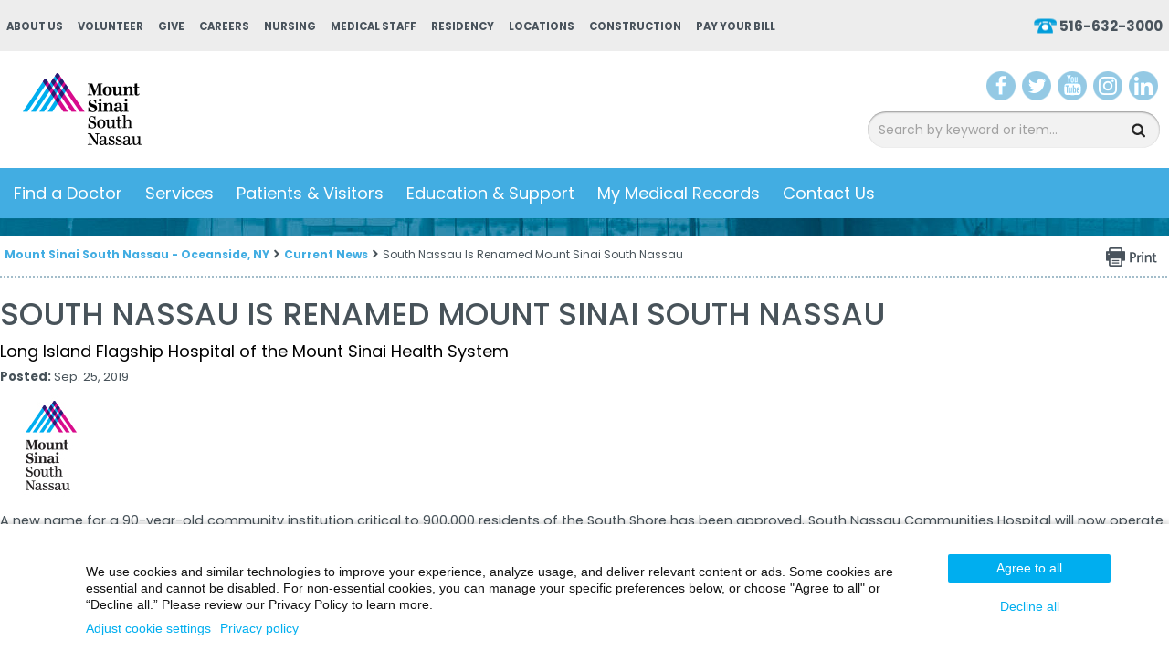

--- FILE ---
content_type: text/html; charset=utf-8
request_url: https://www.southnassau.org/sn/current-news/south-nassau-is-renamed-mount-sinai-south-nassau-146
body_size: 224716
content:


<!DOCTYPE html PUBLIC "-//W3C//DTD XHTML 1.0 Transitional//EN" "http://www.w3.org/TR/xhtml1/DTD/xhtml1-transitional.dtd">

<html id="html" xmlns="http://www.w3.org/1999/xhtml" lang="en-US" xml:lang="en-US">
<head id="head"><meta http-equiv="Content-Type" content="text/html;charset=utf-8" />
<link id="lnkSiteType" rel="stylesheet" type="text/css" href="/uploads/stylesheets/CB71F98E28BF462AA1BB2B54B80A4C4BEBC8C3B2.css?v=639029610431756783" /><title>
	South Nassau Is Renamed Mount Sinai South Nassau | News and Updates at Mount Sinai South Nassau
</title>
<!--Admin > Properties: HeaderHtml-->
<meta content="width=device-width initial-scale=1.0 maximum-scale=1.0 user-scalable=0" name="viewport" />
<meta name="apple-mobile-web-app-capable" content="yes">
<meta name="apple-mobile-web-app-status-bar-style" content="black">
<meta name="google-translate-customization" content="a9c00943d000859e-5e561e364617b212-g4c09109c46d0f7cd-e"></meta>

<!--[if IE]>
<script src="https://html5shiv.googlecode.com/svn/trunk/html5.js"></script>
<![endif]-->

<meta name="google-site-verification" content="Dv57MARu4HXvGq3c0Q8EIbX8TRpHoze40FvXRNK5Ves" />

<!-- Google Tag Manager - Fathom-->
<script>(function(w,d,s,l,i){w[l]=w[l]||[];w[l].push({'gtm.start':
new Date().getTime(),event:'gtm.js'});var f=d.getElementsByTagName(s)[0],
j=d.createElement(s),dl=l!='dataLayer'?'&l='+l:'';j.async=true;j.src=
'https://www.googletagmanager.com/gtm.js?id='+i+dl;f.parentNode.insertBefore(j,f);
})(window,document,'script','dataLayer', 'GTM-M72HW86');</script><noscript><iframe src="https://www.googletagmanager.com/ns.html?id=GTM-M72HW86"
height="0" width="0" style="display:none;visibility:hidden"></iframe></noscript>
<!-- End Google Tag Manager -->

<!-- Google Tag Manager - Wax-->
<script>(function(w,d,s,l,i){w[l]=w[l]||[];w[l].push({'gtm.start':
new Date().getTime(),event:'gtm.js'});var f=d.getElementsByTagName(s)[0],
j=d.createElement(s),dl=l!='dataLayer'?'&l='+l:'';j.async=true;j.src=
'https://www.googletagmanager.com/gtm.js?id='+i+dl;f.parentNode.insertBefore(j,f);
})(window,document,'script','dataLayer','GTM-WL7JFN6');</script>
<!-- End Google Tag Manager -->


<!-- Google Tag Manager - MSHS-->
<script>(function(w,d,s,l,i){w[l]=w[l]||[];w[l].push({'gtm.start':
new Date().getTime(),event:'gtm.js'});var f=d.getElementsByTagName(s)[0],
j=d.createElement(s),dl=l!='dataLayer'?'&l='+l:'';j.async=true;j.src=
'https://www.googletagmanager.com/gtm.js?id='+i+dl;f.parentNode.insertBefore(j,f);
})(window,document,'script','dataLayer','GTM-T4C9XPR');</script>
<!-- End Google Tag Manager -->


<!-- Clarity tracking code for https://www.southnassau.org/ -->
<script type="text/javascript">
    (function(c,l,a,r,i,t,y){
        c[a]=c[a]||function(){(c[a].q=c[a].q||[]).push(arguments)};
        t=l.createElement(r);t.async=1;t.src="https://www.clarity.ms/tag/"+i;
        y=l.getElementsByTagName(r)[0];y.parentNode.insertBefore(t,y);
    })(window, document, "clarity", "script", "54s7zzrj84");
</script>


<!-- Structured Data Markup - Sitewide. -->
<script type="application/ld+json">
{
  "@context" : "https://schema.org",
  "@type" : "MedicalOrganization",
  "name" : "Mount Sinai South Nassau",
  "brand" : "Mount Sinai South Nassau",
  "alternateName": "South Nassau",
  "isAcceptingNewPatients": "Yes",
  "numberOfEmployees": "4000",
  "Image" : "https://www.southnassau.org/uploads/public/images/design/homepageImages/ms_southnassau_logo.png",
  "sameAs": [
			"https://www.facebook.com/mountsinaisouthnassau",
			"https://twitter.com/ms_southnassau",
			"https://www.instagram.com/mountsinaisouthnassau/",
			"https://www.youtube.com/c/SouthNassauCommunitiesHospital11572",
			"https://www.linkedin.com/company/mount-sinai-south-nassau",
			"https://www.southnassau.org/"
			],
  "telephone" : "516-632-3000",
  "email" : "info@snch.org",
  "priceRange": "1",
  "address" : {
    "@type" : "PostalAddress",
    "streetAddress" : "One Healthy Way",
    "addressLocality" : "Oceanside",
    "addressRegion" : "NY",
    "addressCountry" : "US",
    "postalCode" : "11782"
  },
  "url" : "https://www.southnassau.org/" 
}
</script>


<!-- u1 Accessibility - Sitewide. -->
   <style>
        .u1st .u1st-accBtnColor-blue .u1st-hideAccBtn {
          display: none;
        }
    </style>
<script type="text/javascript" id="User1st_Snippet">
    var _u1stSettings = {
        accessibilityBtn: {
          style:
            {
              desktop: [
                {"background": "url('https://www.southnassau.org/uploads/public/images/accessibility-icon.svg')"},
				{"color": "transparent"},
				{"height": "32px"},
				{"width": "6px"},
				{"top": "94%"},
				],
              mobile: [
               {"background": "url('https://www.southnassau.org/uploads/public/images/accessibility-icon.svg')"},
			   {"color": "transparent"},
				],
              tablet: [
			  {"background": "url('https://www.southnassau.org/uploads/public/images/accessibility-icon.svg')"},
			   {"color": "transparent"},
			   ],
             
            }
        }
    };
    var isActive = ((/u1stIsActive=1/).test(document.cookie));
    var script = document.createElement("script");
    script.id = "User1st_Loader";
    script.src = "https://fecdn.user1st.info/loader/head";
    (!isActive) && (script.async ='true');
    var documentPosition = document.head || document.documentElement;
    documentPosition.insertAdjacentElement("afterbegin", script);
</script>


<!-- Penrod Web Tracking -->
<script async src="https://cdn.penrod.co/scripts/Penrod.HCWT-min.js"
onload="Penrod.HCWT.init('https://tag.southnassau.org/')"> </script>


<script src="https://analytics.ahrefs.com/analytics.js" data-key="lwtHSD/wgxlz/Aps0Dz8ag" async></script>



<!--End of Admin > Properties: HeaderHtml-->
<!--Design > Styles (South Nassau Design): HeaderHtml-->
<meta name="msvalidate.01" content="A329545CF64044BCD8A019C74DBAC31C" />
<link rel="shortcut icon" href="/uploads/public/favicon-16x16.png" type="image/x-icon">
<link rel="icon" href="/uploads/public/favicon-16x16.png" type="image/x-icon">

<link href='https://fonts.googleapis.com/css?family=Poppins:400,300,500,600,700' rel='stylesheet' type='text/css'>

<!-- Penrod Web Tracking -->
<script async src=https://cdn.penrod.co/scripts/Penrod.HCWT-min.js
onload="Penrod.HCWT.init('https://tag.southnassau.org/')"> </script>

<!--[if lt IE 9]>
<script src="https://cdnjs.cloudflare.com/ajax/libs/html5shiv/3.7.3/html5shiv.min.js"></script>
<![endif]-->

<!--[if IE 7]>
<style>
.REPLACE-ME-WITH-A-STYLESHEET-AFTER-QA {}
</style>
<link rel="stylesheet" type="text/css" href="/Uploads/Public/Documents/Styles/IE7-STYLES.css?v=2">
<![endif]-->

<!--[if IE 8]>
<style>
.REPLACE-ME-WITH-A-STYLESHEET-AFTER-QA {}
</style>
<link rel="stylesheet" type="text/css" href="/Uploads/Public/Documents/Styles/IE8-STYLES.css?v=2">
<![endif]-->

<!--End of Design > Styles: HeaderHtml-->
<meta name="robots" content="FOLLOW, INDEX" />
<meta name="rating" content="GENERAL" />
<meta name="revisit-after" content="30 days" />
<link href="/Integrations/Tailwind/centralpoint.min.css?v=8.11.115" rel="stylesheet" type="text/css" />
<link href="/Integrations/Centralpoint/Resources/Controls/Controls.css?v8.11.94" rel="stylesheet" type="text/css" />
<link href="/Integrations/JQuery/Themes/1.13.3/Root/jquery-ui.css" rel="stylesheet" type="text/css" />
<style type="text/css">
/* Site Architecture > Navigation (50eab4d6-2270-4027-afda-5171ad98afdc): Styles */ 

    #Container {display:none;}
    footer .btm-ribbon {display:none;}

/* End of Site Architecture > Navigation: Styles */ 

.CpButton { cursor:pointer; border:outset 1px #CCCCCC; background:#999999; color:#463E3F; font-family: Verdana, Arial, Helvetica, Sans-Serif; font-size: 10px; font-weight:bold; padding: 1px 2px; background:url(/Integrations/Centralpoint/Resources/Controls/CpButtonBackground.gif) repeat-x left top; }
.CpButtonHover { border:outset 1px #000000; }
.ui-autocomplete .ui-state-active { color: #1D5987; font-weight: 400; border: 1px solid #79B7E7; background: none; background-color: #D0E5F5; }
</style><meta name="description" content="A new name for a 90-year-old community institution critical to 900,000 residents of the South Shore has been approved. South Nassau Communities Hospital will now operate as Mount Sinai South Nassau to reflect the 455-bed hospital’s new partnership with the world-renowned Mount Sinai Health System. The new name was approved by the trustees of both hospitals and by the New York State Department of Health and New York Secretary of State. The change becomes effective immediately. The Mount Sinai South Nassau..." /><meta name="keywords" content="Mount Sinai South Nassau, Partnership, Mount Sinai Health System, Long Island Flagship Hospital, Rebranding, Hospital, Oceanside, Health Care, New York City, New York State Department of Health" /></head>
<body id="body" style="font-size:90%;"><!-- Google Tag Manager (noscript) -->
<noscript><iframe src="https://www.googletagmanager.com/ns.html?id=GTM-WL7JFN6"
height="0" width="0" style="display:none;visibility:hidden"></iframe></noscript>
<!-- End Google Tag Manager (noscript) -->

<!-- Google Tag Manager (noscript) -->
<noscript><iframe src="https://www.googletagmanager.com/ns.html?id=GTM-M72HW86"
height="0" width="0" style="display:none;visibility:hidden"></iframe></noscript>
<!-- End Google Tag Manager (noscript) -->

<!-- Google Tag Manager (noscript) -->
<noscript><iframe src="https://www.googletagmanager.com/ns.html?id=GTM-T4C9XPR"
height="0" width="0" style="display:none;visibility:hidden"></iframe></noscript>
<!-- End Google Tag Manager (noscript) -->

<!-- piwik.pro MSHS -->
<script type="text/javascript">
(function(window, document, dataLayerName, id) {
window[dataLayerName]=window[dataLayerName]||[],window[dataLayerName].push({start:(new Date).getTime(),event:"stg.start"});var scripts=document.getElementsByTagName('script')[0],tags=document.createElement('script');
function stgCreateCookie(a,b,c){var d="";if(c){var e=new Date;e.setTime(e.getTime()+24*c*60*60*1e3),d="; expires="+e.toUTCString()}document.cookie=a+"="+b+d+"; path=/"}
var isStgDebug=(window.location.href.match("stg_debug")||document.cookie.match("stg_debug"))&&!window.location.href.match("stg_disable_debug");stgCreateCookie("stg_debug",isStgDebug?1:"",isStgDebug?14:-1);
var qP=[];dataLayerName!=="dataLayer"&&qP.push("data_layer_name="+dataLayerName),isStgDebug&&qP.push("stg_debug");var qPString=qP.length>0?("?"+qP.join("&")):"";
tags.async=!0,tags.src="https://mountsinai.containers.piwik.pro/"+id+".js"+qPString,scripts.parentNode.insertBefore(tags,scripts);
!function(a,n,i){a[n]=a[n]||{};for(var c=0;c<i.length;c++)!function(i){a[n][i]=a[n][i]||{},a[n][i].api=a[n][i].api||function(){var a=[].slice.call(arguments,0);"string"==typeof a[0]&&window[dataLayerName].push({event:n+"."+i+":"+a[0],parameters:[].slice.call(arguments,1)})}}(i[c])}(window,"ppms",["tm","cm"]);
})(window, document, 'dataLayer', 'a27d2fb5-8255-4f15-94c7-cd1f4ffb0436');
</script>
<!-- End piwik.pro -->
    <form method="post" action="/sn/current-news/south-nassau-is-renamed-mount-sinai-south-nassau-146" id="frmMaster">
<div class="aspNetHidden">
<input type="hidden" name="__EVENTTARGET" id="__EVENTTARGET" value="" />
<input type="hidden" name="__EVENTARGUMENT" id="__EVENTARGUMENT" value="" />
<input type="hidden" name="__VIEWSTATE" id="__VIEWSTATE" value="DOMedzj0CFyFX7WRCDEYMeJPU7WaWZx5xpXMdd2JWs/arLYskpy7kcQ+oR/smerGae+EFfyVVu2YvE+JqEfVt8IM0hzGMomLbzpa2tMh14vF4JP070CVa/Xjcwr3ySiwC0asRs9GP30rheGan+4Z0FCWVB1cj38iuNvMg/5CB0lafuDo6y9LAC7coh1Aqhu4WJRMRiHnPKTqmIrFdpgT0MtNkE7eI9Urpb/f+5HsXoMC3q182Nue08giqS2DqApm3oW0KSf+Zbb4h7LX2BDxk1S0LU5pK42uyunapU27EICFkpW24C0GvRpy+qdPI51K/yJJpHU70RKzyclmPqPN2Co+hLkVplp8thbSaC/S+HTQivN8BtsUp9ZQR35YpJUuMwF5SkjhOJgMV/8B4y+DqKgLekRZrXcbdOijOLo4nB2g4BcrMU9bD9BBXMS7U1QNQcik+rH/LhuUeJBaSOl9dFmxxC3mGvzVH4c9vB6/KHsBLeudbhNChBFwSnz0JqFnK05Jd2uqO1Jyc0uJey4pNiE/0rYz2UwzSkQOgopOuLTQp1AsHYquhoNK01qZQ2mdH+LHumVcaSTbdItfrMO65VEZtTAEbl9jMrNU0XlC7xTULW/gY/zD5dsB8gr8rhyRJgKLr2gBio+4OuYTpteMNHiXZoGPJDeEEAC3czM4cgDKpu91uE6P67ccxDKugYg/4wyRV5sdPqys06LHeWkGPNcbtGA/TOWeRo9y+8g1gtlPf1PabPRz2mlN6HZuAgopF9Eupql+5PbtwhnOYHr1YKICveDbW9uX5D4cdMcb+j9ikjwRhodQpouwYTNc9mG5MSVJGRTj43wrnK4VSaCUqkPFbmEeZodlfQKZODkRXeR6cm9rv4trqAzKsl3QNsj/nOSSygzcF/fCYWCTJibWtlWBlErVTfBRJ584Tf5Dq0MLU/5E2L8pPlUI4Koj5DqYvIiCurIIwXwBc++7cTiL6pUpMHDs5LuEyAEA9zlPxD8Hk9pN9A4XVIeimTrx31cu+REGUaz86NRWzgvOqFoYPszetn8s2Al5m5wOuouvehTRX90gFGDgIpFXePvvIkm7QZMol/gUB1kiOx3AXfQvDykyoTACG1/[base64]/7soRWi7W7w/Or/je42T5+0SQ4x0hhwPA/2ntNSBNne/4Z3g2tzL7AEwJl0ByA1pS2qltWVeMTfsx8lktBHtg20HTHXSqeYHGvi+d3OWeuGdJbqkkPGHdAiKYkxE+hKLvlTnTtqje0yu3TMXa/f0d3hiR15HF2hLoaXT6vdkA+darbYVgtwaveOY/dEUeaaNLw7kFD9dR22frR8/n9vf7vKk+r2/8zKPCipo8LJFd6mA9ndKTGXf/rsqcLdRHX2gEMkSg2lW6MSR/MYQ/7w/PvdddAolpCSC3XVaK3fni1AdpJ2b8OcrFwxd/fS524RDyGjPKnpH67Cx8z9WuvPi/[base64]/18GdeoA0ezJ1uMbwxwQeTSDtT4EWdp+3D4AymOG2vD02SzUeStXRGFaKv1X+qn5kOn3/e3uNLhqDf1wHbMZqCJxXXbzvmQ/OD3zFikEDtiNbgvrx5mLKbXw1N1WCj3blqtZ22HLdO6sMYHg1HjHaZ1QWohu3oMiWUlhAfeuuwlMj5UbWLWXTep1J8LDsaBI6rU/a9zNEm5KCBX2YhzFbTx+L6fyda6JnV74vUFGNmgatzeUzkif52Orj/DVmvJWoDP4gj/N/sPaTed/yRsCqlR+x4vccAmQwvJZI6kAuC10r8uq03lhn3vuuFedi+gVSbdPFi9tD8culdFczVFWWdy/T6l+jqBkySkQtJ6NOLV1XSWW0YI6uFyEo5dmnvv/PKDgdjPfVR9cm2arwBSsCUn8tDcEkeAx/+UK6GJb2MqhWVsWfnHQbeSFrC0Gzv44IKvOv93syrnB9Ozu2T2qnBNmcsVdCQNbxx7ItpremLrZOolSSzwhJ3AYnyiWs8BX8nLXWcx91B13mhnFar4vwMGgqWEqVvdnwp9D16VQPTQi4/w1+ce9cYF+aeU3SwQbTPcw3Obmq5wsMNtjMK4Qlj4lAa7UieeCQXTHG9wa5UlAbq8SUGezWRtx0ayFKvi3Y1hqCgGfBIIRS8qxDsUcgrrTSHeJRvjOyLWzkncAvNxTUpkrY7+A/N0a2OP8mzRzWb2WyJU05E51pMbdZtXONQD+VX1UbHA34u+mIDF1hjz0+A1Y6Dt+Q+x/gMq/PWvH+wkxbqrsMiNBsLyhcEStNjblajJXileZiWu8Q5UDLIqgTMht8cX1IMLXdZKHEI3ozK+1LzaIBMqFwds0tATDUqdNZGzG294ZJ+byPM2A0OPao8GgBYPAstuyc/0gGFockO2+Py3s9+w7cR4J89DQ5BvMTxVtUDRQZklE7CoRz55LFAY5EeVbmNEwfuFpF2s/FVjsulNJK4ijiZmEhjWSxsoacSq0bIQp9TFEePghnFR+yzNB8UhCc0qpft+AWAM/vkC1l7G1jOmVDz/8Y9BTeOD7N2hjkJxcvAuuqkJmzOl4lGTXMp88DiVs66hhtsSbW0kHAmxNymUXJ6aAAGP8S8adyIWAL7ENjTsVjrTrC1A43tLQTnvHlOKb1qPcxNkLB9UNDgWs+3JEUO1aQZOQCneBLrlSBJ+Odw+fW3+f+DogN5KPIuyIqFoun/fQMdRdoA+VJyUem+YVnepheihPdcr0oMf0ef5FyB3wwYkC6LTRdOP2rxpyrv7PxsdZVoTYhNd+CQ6APal30ZFjbQ8Ym9WYZDENNa8oG8AoINTE4LtotC77otnhatDooYKtz2VJ9k/pEdQn33T9oLNlvjFjv9VNV+UTj/[base64]//LWCnv30SFVJLXsyMI/Yvn/vTlfoQxLRlmjbnB5ZB2vfNBWayMraaK8ZEt3fBl1ii0z2YUCfsa5DPdmwwcachYWAnxW0xpjR/Rk6+rsRgVtipK6oLeoTzWVSiR6QSBV7f0YgiTp+e43SdRX2oZHhRt27PBJuvX3Nfe3+8LZTXKm8BHM6rMXaE0BGpyAvuqPb9Kjt25Qf9/8eoIritTx1NsBOqU2Jk++0Da7A1oLrxllSEkgZ6o9fSbFujyCNnKzC6GM6t3O6Ly61m3gYLgY91Kmy0n2LTIZKA6kQIm526A2pkKjwXpdrxD17H7PRwFj6ykWb+XEeCIcVlo+jQSwiBzAN0Hxj12Nud61LcOVsVPA0e2RlPTaZ5Rxj/yXR3n7K4JN3Ej7PSlPgthpbsRtbXGOZ5ysUJ1tS2Ikwsj1/rVAhjI2BW3tnrmX0PxXCzUIKmdZeGHhAIMKhI/ezoXUKU0cewI2pnWbSB/h7mJ/M4LKo/lDYHTV+CKvx5/ys/JEF6LsV1EU6G6E//0K/fdrjK9y2gc3lNV69EjPiH6OZvH604swZ7XZb4GF1/1zUnqaYgoY+rrBV6TBAVOvcepIzUAryMxneMNGlgST/SFGqaRnirXrLwoAPaBS4ziawBOv9RAEeWUskfJaW7mV0epGJr1LQc1fLJZbwfOrAskkLUBTbCl/QnLNKkKAm8xqhs6g5sppJHl+yVJKP1K5q4gZNEjdOflKkxrXrlyjyoyMU+1cdMSCBkDW/tcrF5pO1XskVLkdcb8tPxmpvv+dovR/2L5jaSwbzc9KccjOI8kPGVzufYtjv9UUd2A1XVqrBCuNbVwGozSSZaJnWbFJ6rHPX1iZ8L/zwNMFeysVyzEjEd57iNOOM1z3HD/KOu2mMulaRPVS6Ax+hdN+OJKjdfvB2etpQrSGKtAq3LJXcllgCU+8Qv3DX2lEg5ywMPDbKSVH+jDi1HIvyMRxlV9tDpjQAY/LcDCMmMpWV7W6f6P7WutjC8Lfp27EXHe+jjTURMZJKRQOC+8Uqo7NDuekJw4Y9ADAZPRGCa/I7G9vebVo+fLglALTtncoBz8DRBukfoSku/9/GglRfEyAj2ewUmTuZeoDfzeqJHaSFSHiOP3dgaRWzli+CEGrCzMIGAY4y92c+MX0ihl43wiAdbRmmCTSr2EdZ5Rqxb9fUPX6+Qwh30dFjCs22Aabldd/ZX31a653bfJSy7ZKtUnjp+ZizOwm1GYlRJ5UKYLsCI2PGTvExZMmRebTs6WxHqmlVejd7oi2fzRnvZSAtIFklRNnt57jJF35YEcrE+CAXn4YaG/VdQPiys2C8JKVSNja0tebGBs2XE1VJ5uaBohm+kJkQJ2LlDc1ygfyrn6Czp8WvXp9FANPucaIHsneInb2t9fd6UKB0bw/HE6XJvAGOk9vrfGfewPbYBy8z/[base64]/M12Uo0vtkOArzN5ek+FRUBcmkrSt4IfAKoEe+zuT/7bFD7czkVk3shnkqAyZAwvzz0xq+BccwsFIOA4rM0WzgZHzHAFPWOMTvX0JRGkqYpquGsQyn9iiYpMwWLOvQXo0bZhkTER3PjZPtDXRQ1BG3w24dFM9ZqaGfpjd9c5iHlG7uj75jTAasa1QELJTjlmtyzuu90esIZHWsoRdKybT+a9XFu+3DQC8SG5bS2mkdF7/EjHIIVxBUAF6UTtyp5oRbBJDzPFpqBBDQKm/D9R1lR95BeFcwFARZ/f90eOS8598/Ij2w/kPsh/8bjnKkWlDnPqS99OI35lwDL7TudsfuH75WPLcU/m1zg4UcwVwe7ReefNKTlemh+syTk6mSCbL5PsVeRq/w1yCE5ZlDfqWaxSiA59rx5AF/oje4oVJJ//2GvqKALAiiRTEb5rQKFAknlFOjwtRpaT/gFXhTmElR/f1XlebWTomNQIwN9o4TEndK4yPZWy6felklTyZW0y/Ec4MZCA7hGS5V9rpSzK2VQWVebkxpr0E6nG69r/k4rnbY/7PhAk0Sy1gVIHZzCXYQ37CWDbQ6cp5A3N/6b4ULWwDZzdYYHj46Cts3N6B04GyXU7hu/TeNvb/ZfyUk6dcomzCLgcsBT3vY7EeIZlyV8zcEW4CugLxnBgVIV9FZ8Yj/[base64]/R/69NzfmVA6iq3InSajZry2lqk9VuIVvAbSSi1Wi/MuNgQT+sNgpHXpTXmNC3ewtFtqSJSsYywkS95oPDsV3LVm6ldxj/qvldA9fci7rpp/Y+PAs97GkVbcny2IP1PAxiLZsCGfodN1UIaOdSpaMBCbG+xcqXrS+XYag3d8ypfnmXLvgk8Z5B0Kj7GvEx1S1zlX3qB6o3i+O/F57Zc87thEN3uYlh/m7IJ4ZUWxKldCIw+5Urp1cr/FZpRV665sC9NBG3BQ+MadQLXCynDSgAaAgKpQX7OopzJhjexnLAbf1FW2ckRqY0i3UlNt3Vj7NVFgMY4QFiid3haXtN64AMGk8FewBoHud53DiIB9AGLauv9EblBdH+Nd5GiAveQrrP2B+yioZgaH57itEOtuu/ExB8Jfl6q9ezTB0p2Ps8i4ybApWOrr/PkqADMrJqQt8vcx8rPjHm82alsuQipabNkciVfC2FJIt8m36WKG9tneGqVWjQyF2k18iIJe6ivhHgUMLq+BDy5DnO4GNh3zfJPe6c6I+uKy8P2b0u4muIU9vP3cN32tTkA4OP8RhBsYgQT6GVMv/QcdGR9l5pclbvQUMfFGnP6H1IN1ZqqNwa6cHb7LCDMs0dowbyotu/hHiuuK2cfsgfX9fCBlsV1u9Y/L6OJIhmVMQO+Ot9IkmYmlQ1u59G/xOdNbZnyv5HWr5XMBpx90kQwkJVRRxtyu1y0zTvjtF0Jsom273Y9Yw2v33UkSDE5Hi7PPSiIoYTi+3+JG6dIvBaVgej5osWt4HUtVsoPw/OBqdyc+ZIBoYdHjLwbik9Ql6EB1rGEUvI+HHczHv58N314zB9bbDXA/5Ef80NKqL9rurqwhb6iOMrezQra81wWYAdAiKWZLOhl3/[base64]/zW1YxYjT30Q6cqypLJgGlOuC4xaQBFRJwKyHJfiFyg0Qp+eDXIrRSmc6vb1wpRHQxx3OFSRJjWYqVwX+Eur1GhKjK37DBu4M8e8YfG9T6Me6hmLOWK4eDOZfewrVoRTIddwKrjQcIKUYisdqIhFW76mJw/DPk7lXLi4HJC/Br8dpNGt7eCmhzpK0m8KSiHlChVK67BN4xgsnMUGnQ/Yda2N54A6QUudXfcFWz1WPLtd5aQcisXXkpB/f93ZRLvzhcHtKgiTY7p205ow0hucomhQA4ZQj7qSnXaQcnzu1P5JxXll30QdRad/30iRhfKCsu6IH08RhxVPAc84Wd5kzBSfWkbNHmoQUvgOlNn06XU8spiYFCchSAlQqRrrR/jnjiVrZ5CP8oi4IZziJk2i+l+8INCkZQC/zwnj+qGDkbsYwpBcvIG6oy7FtzLRsfVbo8+niE5TJ/54NzWGjXaWBL1Mpm9hfKJ9Rc5i0LNiZsAnGRhc1RpyZx2XHTa/gRACNhqHByNgsv51ONTs99dHDZA75kg79/f2CroV1r7DM+C5k60c1ys9MwFq2KxFKOC/AUC3wcfCLsSXHT954qkTU6VAEL6vv/yDkALI4vyr1Yil387k1skukQGGi55LO+OeFgsEK2YtUcU+UwZzq5J4q4retvcPqy2SP3PdmgRE9f1r0OYjKMSiuaspyGAdoMEbd66M/4+Rby8KGpt4kbJNhWIh0cW8j5mKCIAscYdBIMZmrfDmzYVO5qcGNpZ8rAwQLEu70ZmcOPBm+DTLcGkpUwuK/AXkkyk3ijmRZpbaTzk9ApIvWcHgPloBDPkVAYZlwiR7Yl05/4XNmICI/CT+FlmM73d+D9WEokkZyNx10IV2SRcHfL57y9p9uIvPaC4MoQaIL3o5vpsAX7I9R5uRJ4rdeymYgSA8p3GuCJpK2cA2f5Eh2ij1TxPkKaRRhm7EBBHPztciSjg+1ht0DmnFzRt5WL9ofeHLEYu/Mt0sJTndSLL9hh+ucs1rWXVMANiSNq9T5QywijvDoKo8e8Vk5SYisIxmOrGLpDmOHvEvusEZqs0JmMAtBmEyntIUzFkS/I4mZqA2ygOPUm+YqxotNfGufdSv41enWSut2GScfNsmAqb7tVwzbm+RaRinva0KgfXlKouXN+75TKVTg/HJAgVWiUeQgOwdq18O25qXQBTM3lwsalX8eUUsBhSrVvrOLw2S+GW+87BCfd9mKLZhqyNvfCSlYXRoOoE6gdmREQfyKbCkEOOga6XG0LFiTPUVeQ4/SPm4Wv/0cVDEDLrOstowNjqHvngcJfVVREtbsLEyYx5FxLcdfgNLamNSDLE3lqmlQcd7fjnjES3I1xUu/4xRzOqG3EgDegHzMpdR7oR7Bto09fXkNiZpruNCalBogzDYcfMG+q2g42fz0+ut+K7tCq8HiR5XPkeouNcGglCcac40tNc8V/TJrC0zcPM91SzYfhCorIMWAwxvXyJU/PE2Y/+pJ3flRQus1X8HYhSmCK8s2DYNibDnKeR7YNd2uIz6vW/20X1eg/HGcdzuCV52A9OccPsYJc+OgN66uZzp/W+fZyituk0WSIXCBFBhuI8/KPTXKzdyNEaksgoVsW44Bn8MBitEght4w77PoNlscSflt5OhmQYx4SkaLy3m48yexKRgLILhx6zVBEFaLeDNAA3rBNVXAtztBAVgLQ0Iwu8Z1Xjete/bf1eNuEz52WW4Q4oxMyEx3aaT4BBxC6jDYRPuiE2qpAhmlhAqNXxdq2qkpbnwJIfKjvrp/O7/a6KGZk+1ZlAAhZbYthocIiMLDToud9Ri8YWnEfhtbgmdPURXqHMBv1Vw7bBul2iU5+5L1gtLQ+BkyXQhCb9wSHTQUxIW8xUpoZvPFOB6d1pgA9NunKBdBuKeHWFWeuLgz/T7yit/BYnyWHFLWt9NzLE+1wA5rjq5hBeNv6I1AvqMzc/[base64]/6NEbYQyODX/dZSyoQZEwEVOCkkSblq+m6jhVo/sSUxcarYQKL/tCt3mRKMrpM4MeAlYQZ/teVvg84TyqIycWRqXwyQ2R1EQmlUimz4VtWma+b88ykPjI9pyz1cwU3iPc32Qzas0+f7bB91FB4xpxN+bYqppqepDlKXK6SRx0g5sKu0Z1uajyipfBDetsGZeQqTNSUSrzUdp8bJ9/dICMMKG8SKRspnGP2U/MuFWYk5fbMiktUwjlFzxmT7k+2IJJhMJnaORGKV1AJfD/AC90S+Btj0ZKkZRnrJPHGt7ZC1Uw60bMZ9C02ELZDapuu9Ge8zPfUuIkEhrYN/EMEyaM0Q/pOENXftsHHQqsM1g0pxtplPNsAHNCGgzUraJE+jOR4pKfapIEVoaWWM9959Q+by9IUFtkffcJFyHYfC77hp/6WEq4hkIHQFntww/YJ6TMF9KixVprXwoWlB/6WoE8vM7995mBM4TJrK65JOEZtNJfNkPp5hgNtzdyqjDzFzI2Uydr36/85UYTqSoOj2YezFoZS6nR7lCNwj9jgUf2VH8mCMpwFTIWV4awQpceNJO5QamYCVbaXLo4TcK80lF4CpN3EGu4F/AqdNqCzpzOCViB5s3uaR1famUYVb1mZhd8Mz2Si/wGv747x7AKdleUdGXgJDzzVkklXtTD0rUItje/0FGbgHReaGxfCnx8ROGc5zITl8VRMmv7oJugZ+N4u8AJY+XmNQIWGQ1vKNsq+4xIWXdY6rqBCvJw4ho7Oixs517/rt2C77dB1CRkK+TGBwaWFG6VBhtX9cKARHkyzop3/H+je9Bl6ybnxkJYnb/pS2Kr3+wyADgqwCdRH4JxsR/[base64]/cj+WKd8aTZO0tE1xjGcg6jZ9M2GTk458JwHchOG7qGZPvNMo6G3h6WB0iCTIPVjxdZ1BVlL9M1LnfkpiujVo7RdAK7IT60CQ2SPSvcj/gyTtpbgIGWUH6T2FBYqv4URQOofK86VOv63vWzDZLH2bmgCEGB33LyYXFpY8NXZ/GTYeHA9uh05JAiFTwnXflzD9VamfYz9MOYChj9/s9QCJ4SahPXthGi6LF1ilhWvVvufm+fgwPQa5Lu147bNt/ECmFTWav2DFfIFByvEBmVlMhlph40IB0nEcdQs6+4yK+/2QBD8MkImmT7TvCT1SrTuRvNryP7VQHftYAHiUBOplPp1vZ5RjK6DGJwkoqMJRbLR/AYX0uhslM0yrgwI8TAk8wO6cIuq9yw148hwG11IhHmEy8cW9ow286RkY7KFoMLiTg0lmQYeOLnaYTTDRVbQQR++IKivfdPKipv3QMG0756gX49b5EfdsRgmR9vkkrmtYIuMMTPfD15cv3QNZQ9jQYtTz+Hxhf4GSUz4PrLTgZJWg+1XzTn/wwqTDT1AEqcH/Bd1/Me5kgMYVJa7e6xPvYmrGbOkg4XzBgjtoX5Mq9NKR/iqHNIPWUMDb1S3tQIehkC/6+M2OJK3RvSPmdeEj9AuBXvrGTuxKtrW/AAqTQxZ2cXABp223eIWDZqJKOJdLsZhby2N3GtbPh9CrdUojrQU5UP8183zqKQsMnGh0LkYSJGK9z2Ybuf7P2nYrXts/kgtwqzZXbDmwlrvYsN7SAbB9//+mVMcHx7b12VbOFnYpqEtyTsVHHQ4mqy+CnWHPCOnfTKVjxjXlJrqp/WcJwV/BJYaIaiBfKQqv4z/YJv5xQnqyY0qe535gjnW7upOIQ7ZOY4E7GFCsFo8ooVLeF90zGiYzyOrzUaNHnuk/0y+wVxma0DjXmDfVfNbttExAIX2SOo7G1sKny+G/HNZ5Ij/[base64]/[base64]/dn/43++PuqOI4K8AgMktmGYhuCAxW0CkTGK+YxU00WqKr4G3W/gI8tg8Sf5hIolSSDsUfHAtKsV2e+3GQ/Cw6W2Eu1VwTpHKv7cpRUcjJUqkk9l7wRnD2XmtSQMzycxzn7I3UOIJ3FS3mFKykFLiXMTlpN9e/i9QVI9og7PdOTZP2m6WWxiXSPhp3CvsM4BXUPzJqNN1l+O2MPaZ4jDwBWNg67q4moSzknDFmEA9NPKUV3EaOOzYDJbH5h82G8p2AXrAOkE7KsdQRWOtKfEjddTvYPeVsX2tARiz69F3S/2DaRmQwF2//OMFOIOCL9o7AstLrxnv/fJg0ltY+9WfcZUZiLVPGCWiDoJaRyrjnsR4AedDbNjg79bQe2gUP+50Dm1dB1JxPBGbhKmSgC7Xyi/6/075wExeEuHKIM08JLsuyGGB9e7xRGCOSrGzf7Of6h4M696xWP1TI+BMvOz+qWhw03V07Vl79AEBvan4m1+4yJfAG22TJNNExcOkliryU7IQfI5GHwQB6G5Ig6RvEwvhhqnybAzfuP12ams6GSPlz4ME6arFlhLNSgcL/gWTlWOqsjih69rnPJJULDWkiVBZQWO25zjBBhmWTvaRVyKXQh5Ya2eTkVRh0vcPxE2L+hGVXREVlzcmQ68qERTmW0n63hnqyJFGkoS+sUzZ6De4EUDXv/EimK9L5lNhC8s0HeV5mss/3rQSYlCTaoVrm5wVsr64OneNfcG1qi/CMZb7VXLoGkVf2RuvrR1lnhKVAh/gmdZi1ryg1AJd6EZxSULffogSpUPG34NM3GnJo6qF39OvczYEeTIiW7sUfM9dD9U8K6lc+HI53qeYp4vUAtRqc1LGPbi1zkN+rcDRfAEnLR0fFBV/FRnZleUj/6w6AQrO9yf4zWDA9X6b+/i8PjCcSfXv2mh5mtBdHJ2Kk84Za8ZtCRb/uB8Kn0mWwFe1WOryrvfXWsMI2mzL+wa+BgQ3dyfJJASDTHFXEn4NRCvor5AXzHZRPdPvjpdO2bGpQYLulP6I3RtZG1FVXwiu8mywGg8Uq/0k+rM3XykgFo+svGSmGfFgWhFdti6gjaeVQlCABsmG//kQ3Mkf93XIHgUxqWSgxyQAASGiXVmasLW8fM15JfTHw072J2c5FAWIOezkiLkHMGiGPp3bDXoO/av+GENgIPyoebk97/4NV8thc4Xr6e5eFgNVK1+Sdx38ON0Jr5v460zSOEN7JPnUUpqCgyLP2+Ox6Tgd3mu18ZLwiMSpbiZZPGhflnHKnLZ5DB9QxpASBNh5GQ3S+5DGSZ3liqm5jTs6pQpc3Gc1dI4PxWrSyNX8rwEMv5wMkzZ7N1EbKV2DBdGtHheVBGh1tWeYWNv4EhWY8Tx1R1pdL/w7sQ4kmIwuj0m+mpyW6mtKbs+ZvTXGkl7ViaupYKxgiJ+Z+88lBxqHZKR/wXisPFFgtXXrXV9fJqOVHeJ14cX6hNRViLNXfdW+kWa+gkaZqrRI8NHRaAXLGutRUmlxkmpnlqU3tcYLpuGmTkJ6DtKd9IY9pziU/xsIvPaK3dT7SchzGJHRh4GJthusRAqi+OU36LJC+fIgOVvYxwhcsy08JF4oW48roX503HBkss67+ZaekNrDnd2/caMRtKBdxDRrUuxCn1klZOkQ/z4aEaYYcIJ7+VMi9PZR28/kNjdPI57vrts+jC2Q6o6HdCUEe3f1g5NWU0clgiqLr2pyogGSDCq+twjhg3YKTaHV3ysAKjDHqCehLU3Fbe7lH0aFl9Aj5LjpZYsAryJNHzWTeyXercLjsyfWIHkOEpXaSrToS9HkGiXzBamvJwk+zPkGi4f7hqkZCUngNCARbIp8TqhnDj4LVDQxQ3zAwEpC1/S0oVhi/qo6Jwbcy5xlTVqGrANvDcKyooDjT+6DJC4YJh3s3wua5i6MT1ll+yC0SYpDzVHSEoyeLjaqHNF4If5qBwi7emguY/juLaxop+3Us+5YN6etHlTnZ1KgJIiql9+MwErCQabnsHuJMzzNys/V1u14/DdwjyH8HHWWYFfi3pn4sbjlbsDpNRtWqiuIJaektPaC9poAhI43oqS+gG3e6AJdiQ8K4LA91xjrmJk5T8k/oxFilmc758K3emGnESGBALbDx3GzkD2C+fKHBm9cDfReyae9ALroJ1D0ZSOS1QqBjRsfKBiy4khM3R+7g6YFdjDXsA0swPCEbgQrIjAptr1n2bOrabupySvx3rLvJHpYJ1VP079ii73RQkyZTIVhZ3Ws5t3WDXOfceLDDI1L6nyiz3vuLcYdDOy/LZ9Q8E6z3Kf7toV3TpsbSlAp/Pir63Zl8ZEZKUEAIRN99nvv9gV9I/[base64]/3PTZcE7vLxfukDiJwn+0NKVnMirdvFLAvGYdwS7x8IXIdj7Fhw+PqA6vyIuA9ZBEhWdswXhyO9mw/US9uSojZHuBwq1JfiVdlRAiXgcVZ99o3pp0XJh74vINh4wTPKucIRTxpmfLyzcRNw4WBuTUyKjBRQnx5yGVEkeaUyY9zjSEAFJQnED/d/qljse97y40F1vArV6WVAZf+lQh0dLcC8LHqSxTuNO+jb/iNmnYNvTG7y03Ncn4doZRXszNM20RFoIeL3Jc5UTBupmZMlKZyyBLwkus6bNQL90EFDqiIHfK1HFzHF5geayo3AyHkG6PiNzIC2MlwXQOGPoS2RIvMGsj9VIvcheAhMnECJuIqkEYYkhvPWyhvYG/J1x37cyCJx2pYKQC+CRu5mFN3NZkXpOoAj+JjCYMfedh3Y4B8P1ztdQXofQOF4jtuRuQrXVipNbEVQjgZRwVIqAR2M3Wbg/48QwEicRcVRenVzxpgbjuR/ZS5Ep1oHdBwzKY7VL8TeKoOoQu0dfS/Q1XdTj1/qVKjCIqP/cZ0TlSLT7sc7X/c/sjsS2q8PAZ0/yZbS5BxTjs0Z0CnGczI1FsdVDin+bWxvwJHzSPbjGHODQuAfHwy5GaARv5rX2GMrH8y3YrLgol1bJL9w8yETh0gUXE91JgnbyYBMSWqT6/FJ/UYt9D4ef6J+ZhaG2CPL2zU69JBPV4VIH75PQFl1rIYuB2ZLkSNkzdb/nbvaCGU2/gmt+Zx/Ujxk9joGJwRZdl9HRZkI0Xt8CD7qEAGc3kgIdlH0j/fQnr99I8o5zfwrEgUHdjC9g7a2TW5gdVhvbeOSIU/[base64]/6eQGQUXgTkTI9hLcuE+FJRWDkZt3hmP5YggF+QqqT6Z9SnULxYBQTVHzp8+r/pJz1lkRVK2TDfXxNJSdAZBnnrOWq+rQhHFAu/mR0STzK4havQcO5GsGl+g95+TLbVa14RzuNmhqh2GWcBFx8Jz0OVANiv9qEXM0UAfWCk0FL/rd4gRrptBhXpgno4odXnRYYbj5g/Y4Ve9tjtq1g1ciXWCgz9oQ58nlZIWmFJfOiLXImlMw33RVfwXGndI4mS7Ud2Eg/GgJOsXobgKlTK3/gR442acbh8R/xDIRSmZ4h9QfPtPQFjmX1oE6v9a7LC/o9LeiXAsooZIjMk8zR548HlAIswmVbD7tEUJvjk3ekw3Qf4hQdsGQr50DPPLqImkFNowtLtuJUdjxhwVSKkmlibkuUFIs1+Vi3yWCO4UI5FlX0Rf/fcIZD+bGRHZE3hTpkURgl9/RNLUE8Q1bKa4ckvgjMhf2Bot8VmKwJ3OuqLkAkaDSHgLVskUKt575Ksb91LbPRPDzHQVyIJ7YX2bSy6Kpta1CrJJXOY834yk9ngs+/2hDUTUa9886/xdLFx+JFzdOnRBSOT4ICdSE+JMj9f9smlQaWKX6imoIGxJyJUvoIwrs5be+LBeTt49Yiq68+YDRcshS9KCkSSEuRJMmePcthZgsVowneLOtUd1vdHyf9aWDzADTtkqRkC7OKxl4IyuSAqVtWSdQzscOddU49lQ7DPZ4STzlOXvKxpBnks+pNFytQTczrfmZWp/H2E8dKuH1JxpnrIiX/tPbCvmzpYJ+Qn0UW9KVk7nFlGxnppwLVhwaW2InD0sOgCCmKMQWJUNDWBRLRsvu0G2CMfAhi5F5/6kuEu+jnYsXmFF7s93/TXz6bkCL1FbA4mWPMiK5GxVmTrX0EKktxPTXNr/vbbVV84D8ZVjxvzDxQEQYFUChlruXoyaUBLitSOoU/AFGqq7yPhcGY0TQZBRu5nTorye9yimZwc6NaJ/FveEUB5Rj5VqgIORlJ31xr9EDCFfYkKePfl95+xfw86/B9T1hJ9/FpFTnlTbbK690kLrdUGXVW6DiymsC4aTKbdBoYi8FzwGNru056vx1I7/SbohLBRFqKJGLq94umoSGKfOFQ4Z9dK0AjKACiFOYMibq49z65xyR/92Fk5OY0RYbyvfcSQXx7YaOUPQV4Xqcz/MQfDBv0OlCt1+xwsmeQkU4dBUEP8DhJ4BoUzVzNTHaaJVLeuvPNes0Xc0MBT1XE2SWWPXNJX3zaXa7rh9BB3FIwqQE+s+IE4dSWoyTDiolgCatE5VGps7qK5tDviNNwLZ9+g5N+4ChTNHYcl3gEharJwKBn/xM+OybYEuA36TseFdkGdTROAq+bfozJ75hlGNnVlIijtXiESHP97eDW/qb6qGJcvkhgmGAMjVc5wCGdUgKyUn921WE01IlYCYmXsfuXCBINqOQQ1f/K/sel1F5xw4oPvLFuBL3mUZS3M2CN1Nqp42Va7f6+Vr/yaNtvujz7rq+N3pSn8OchC1nauBHpeSzJMfkVle+cuYXCliH83bTiq7hjjuHigDzgWclRQDTX8z8tLf+XDK9efqOteGwnJWGVJTMcRCSbEE1+Az1XPPSdKJJGxudFrxBAzxHxVFY2qzP+94MBH9F1EGywNktAziIyB4M+R4Jvu/AxmDyOh0c1V67/c+6Ws5sHj/tnmB8ork3YfC45EwW8fbz1QOicy30kWbGukUy3BJyfEPKAzhZwrxRFReQTkT1JwQhgbO0TrI6LtybplHcq+x0aA3ShOkWHp76k4HrSneQq0+mp6dSEWAzNgS/nCJLrupcRWDIVbZWMdOqDlYOXLybNruWHg3od/pLTwU/0lKaCHRGyhMTc2VJ65vtBXMGaV6ZZOIqGabo2E8AoYi76PrFU0vIbK9fJHKbZBtjTshR48ElVL61gIMQPaC2dgEZZtFcY+2JdUcq0rKekD7guJYsJ7+f9+sNfhWS1XzQoVrV/DPWDVd0MkimdkmFICqCzlJTI8XApCt4dM1uKM8yqMt8CGQ8ClgNjQb6QFkJmUjCsC4GnVgvqqHn2Xf3R/FN/uGJBzlZuh0kWSEUMsAkCoklvshJzPaD3Rj6TSBlGjumB7CUkT+ZGNiMBTLqHQqKrM2X+jtoZ4ybzRUv2oX6hCVZ8R9r5UJZbcVZbKDcVoWXRbjtEfU04kles2wTMwovkHfB/IqGi5VOwxIQl8ADLBnKxT2Fi6bIDnOwyZ2RyQU82gHjYjvurag+XSoq6Tvj8DzuOedHWSIQYWHA4+3BeuIDEXmd4q/kHutQP5Eut+vShzHFV3iXin+vHgy54HFMsPZwdVrTT0mhYKzfc6rqrAPiCDqsUa9JyEFNnRPB1vjRof/sPWExfefmA2I3MnEjG+SOin5WTC/3Q7bPb5S8zF76UL8pAxo99MVCVXzViHL93wK733TndO+1vl0+QhgO/YEZowLp5NWE8nMez6ggOE3vne8R/0LSbJb5uMdkVxFMYw8a/ycQdsWfQ2K1Qgfa9k9TMammb+CxTp0DRCPCQxGng53XpLMi8f3nNpDRgYdXlCKetw+C7tPpU94Zxgdz8wwAK0ohHKY015+D56kgFJhg7rlWD5Nu6t04cUTEK+sOL1BlgrUBPO7CvspxZDE4pKIiX8rvFbfXOH8/fpfRQqIBWjYr11N8n9jaJoFm89VTiN6Ct+f479svi1wZQzyMuDypv41g1plZbD0f4t0o/H9GB2RZbmpLGNNbsphHlTpmJ3m1Mu3bxcV71CVCG5muFyCtDhFn8aiqQcOICZcR96qipwItGB+TAVcZM9gW2eoc5Pr02fPJz6S0XFGO0qiey2lmAq3bGcUbo9erHJGXTf6TTrxhqYl5+7IgfISkM3Bb7fkE3bH2RpIo7HENKzyjr+YxLomhxrw/2rkYEXOZofzVCMn2E0sBddrb9Qn0F0FiHWDXe+I1ZePDznmVxlEex1oZb/[base64]/OPaN4vSQsNqXNZICeXqgFQcvzcoKjWndPRNZmEEzMKhmyDCO7Y+U5j+Cz2PZsDsCsbGI9bo4Fmqr2Z4tBhCymEu/8xB5GMekaCU4yRJiUhlkxcvV65cmezP3oezULUmJ9Erfhvk+z+SW24REvyoVzJJls/evj4G633DCfYcKIvtoftzHD/Go5/8dqnPGeRxw0383MFLkazwhvzF/L1xl/t+lFbumA60FKDwFd49dWmls8YQGvsmKrQwN9t5AkuEgvdPSYKGdWBePL9L6ISqfFQ98m/RUjGVkdHr0IWtNAG7o+ZfT4RcPRi53A2xiuRk3zdJeAiAhtq2cTgkVoawiraBKRGe50R35tVB7upewZ2x7f9LIL+0//AEIXljVAj+zK1SQkhVml0qacfQqHUNgUU/cHOtbVdx6dTfx+wQc9W1wjmwljlSisCPLDOXhqlEortg1/KU8jBtdztt0lA2pgaCwmF0dQFvL85GJss7flt2c2Jmvd62vUhUE5nARaV8O8+Pu73HTdrPl0htzOImtlszzM37GW2JwYkFpHhmKjmfWO8sUCbVWNOK7Q6b7xTb4P8SE7qnD8QvUtAVxuvrRuweh43vSYsNV8pdqGNf62JRJpotYbDb8e8z7g/kOHeo9av8P0J3qKNdhBhkwK115ZiZ81Plm21NkN6AsBY4uUslwjZ0SyP5GbxEpsPRpphi4ZPCdQCGjUT2O4Y9pRQrhMB5etDOcsKis8MG+huAVjJr+OvXxQgFB06P2vNT6rQrpRCBNsOpciGXESLA4oQkSyd52F8MT5tHd4zwTETKU0sQX/x2lElHME8QSbZxrPIc30isT/[base64]/p+fVxuPpxv59tMHsgxKOsE85TjbiKBa08R3gQ2fZBFy1x9BSMTeeEai+uzWATxg+UiG9DXXIN03g5GkrrOseqwjZ0aEWTRqnQMd89RT4lPL3Krj0pcx8O/UGO53R6PxPkhsQpCVBXUGZVxnCy/qKmZ7+om176zw317ylenvGRBmCVnuEHjX+e9TSnuibKQTSDDAtFdYGVwsvW0hNRnkq7ITpWoE4orE5+G6hHgHg/wyH+NoOs47uyX/0pQXO3RAfkbVpsLYwvskLL7l7+dfkaZcj9qBAWXjYdI5ljvz+DwMdWrb8YiryrKoQM252xhMnKj+F+oJuPOd3hnIHGgXX+aUOYJGzg49QoIlRGJacbp+pnFmfkigxx0PxjJYTrUYuH5cJiabZmFP+yZ3HIqkG2dCc6Ch3k92waqJz/snZrgFi3ym+WCYDx51xXURrbM87qzzwpnewSlYjBhEdOZLLrlLLjSC5HHtN+CrH4kW+0nlLnXwWa9XxrhQtkE8XBwsA7OP0I1amMjEAOEtJLlw/WWUGRSUkSuFFO/x9Ngqs9v/L/SF8MDtusz2q/GhnsCMBA9PvRG6M4zd0hCjU30ldlXAdLxIe3pNEK5535YeYQ3V3U2exDEX4qzb9hee6cNCYoPxscNQRylDYfZ+okgL1Q4t5LdmNXIbs0kXXXL9BRnmAp6Bmgve9kFr0YBAicrIViahYkz2/rSneqdWU7TF6oiIvrVLZ6s0HyvIujBoU0LXAjHyvjRBCVt6mpkP0mPTNpkym9lth+MgX3ZCyJuC7/RgQGtGEIUCrk7qYTYUZBGNoDiHCr13xXIo5W9FTaSFyM56jEHnd7MlHPqLNjzXgZpdZaz+M4ooZUkVn5x8LspBA8cDCdUyjsS3T4sPwO/kXyu8SkQqWiZoXe4ApbMhE/[base64]/rGqI1kCKYyV2JTdZuP7QckMkbR7fbOSycM+YOu3Nqj4S/iRH5FO72Ywpq++3Pw/SxBIvGHKsyu7bSbqxizujTxfG4o0HK5yzdHxcqItGRZ1sdIuosJ3XmV+Wgwqb+kdpZpPahk/GRohckUpY8h0Q0g2l319GCKBA5oHwnPEWe7oTVd8k5HHBNHXfn3N7YEzfVPrbZLvS+9qAE1QuyqLsRh/zBv5ze3wykkcLfPd6M7cQwST+xPNZ5Gsxn1CUu1u5zKL0pbn1DwnyZRDwLdBPNHRrQEaIp78EISqLFfpaV2EpBE/15XoJfcZxfzboCNLdou1foXyjxR3t97qLfPKY4wyK3qpYwT6K3TcyYZ2gs84mwrGuJrbZ9mTv9L+rIboLKpmhdi/sGJfoqoD9aD8vP+rINhc1+l1BTH6PYPJbCT5YIQoXCzjohqrq50wfHFUO/qhs4sX9QEGfuLnXu777m4BgBqk0Y9wnpAeCDCHDupbNttlSk/Md/jELi07FfAGUi1l/EANrcqEnWqXGU04T4lAXFQsQ2aXJLzjD7kY0KmkUYGMZwIxJq8fMBcr3SalC21Re+ypLe1F9UQYzbSmniN/t2MX9aHsEqB4uFU5S7sMZZ6b3On5hKIH/fBMTvF6rLGVo+dWyghCGtHfsjpUQXryCBY8HyTQvqUWQ9mY2zvq+fG7ZpXnNtI8jSL9pTcr2dUKKvpfjbdJUu5ajTAZZyWIW+0UwtbT1Zi/cpHvY3vPEeLbsURjDSeNHSYKJug7W8+/[base64]/38lEn3oSHSUpuscpy46zYbAKau7RQA6vuB5da9J5UhGR8FjQ/EO6FHG85yaonSGeCqZHsEcIzOJhq64M9TDkUvFp2mZsBGro30zxb1vYAA03LIXeEIaLt/s9zh74gmp9YZVohYia5AjVLE05JnSMaLIA0rBfOs9fbGqUsHRL7YCrPt/FKXiHCXzpW2CMsCUKiK7aJRTGB2/ytxK+27ic/zLSZuuk0g3Os2Cwt64GMJu1PwWFyh1wUOxq1LSWfadPcyUhiwFboR5gi3a2S+WhcJA0SA2DSimG7W8qJA/L9R2UD+TNuFEgU2c1RjGiCXHvM1PFpQGEhspfEt3IuPbeTml1LTfEBrsb9Hp3cHrJlW6eK917AHyzUYftI1rZOluYM2emohBeGXPxLc01rGt41E0e7iRlm3KNzmwGLf9JuWNDa+2cT4shwcim/36KgGcQ22FC7WYuFowRy2dJ3EJMkdNEhJTeW0f7Ztnm4eN3tG9Aa7FB/OvgO7pSrIS977HSmDCtIMn60gxIUsv4UMehFnH41g7DLuzCkkX5ICxiUVwl2vWFgGI07YRbl8XJriMs0Yt98oLeV9wWZI2SDk+E05sb5twr3LSA4kT65UFGJ7l/+fl9zrqotsR6zBKAbyNYM2GRI2eE/tC9oVm6ZpTd90qx6YIlk8LaAmf01tSKbonpVIffYNqS0O9eVkXUKL1HBE68V/[base64]/A7C/BVDYfnXg1zk7WoCQ+ja7UVGss90vK5pJkGmQpy0m8yDlbMHCz7nOT5gFBSp0ERBsW3F2rC/HD9npGrB+SLxvmoDMsq0dm+XAscTHNVqXTwns59VMb5aF1QO922ivPzDYkyNZGJmun1ISu7foli/co/XSpmtrHuvrWbhAj3Ogo9Euqz27fCIxIyRqQiGsOXZDS2JAz74n1Io9zqKsbfYObEoLDq5HSORXm/09ATCdrYXe/VcYQZ3I4nLabhoh4+oEgbDwW25I0GtVtNQqx+J+4J/GpmKHv2XNCKqbDf9lMActZ7EVdg6VUon1EWeT3bBEObbCw2ogT7X7XYJA4qGFF/pLg4AcKr/nk42FXELDV5f8+j5WbQhvIp3Y0RYYoJtM0rS9UfmIo0zf4LU9qbp2KOyEVOhs2r4PIzUbvJRlJQs23YmzLUNImpq/hvwxiYQPC8SQZ5C2YjO03Ya+qT/zIuve0T8mFHe+cmaArNrReFaYSU4vOsPe6l6gsT0QSJJSnbqRvMcGohA1xVuqBNrMPj5irkpGEAzgoyvAIoyRYbvsyA/q8gjX9/UVKKNb8zCNRQQj/jQQrwEa5spCOxpCT5rBu0X2M/[base64]/PhRViMFUVJtLtUapV0R54Ravc3yEuFzOLkPD7VqssIysru6pkhud086yzkBvIfHJuLC0CYrQvMsniygQdXa1OZVamkrVOfAiROM+MnA+loZ2MV/g+PH/FRrDR8Ewvn6KCQjHJVr3kW1x+oJbPc2j3xWAtCIOkxxjqwjGVflvZAqTHBSc4Gk7hjAsTkV9ZS2g7Aao3Y9j04tg018Twvh+reJM5dq3B7ojUAQtYBqflksmAPdwO0WgW5NS6DMpuxCleOxLoUXm8ssF1wmZqG/xwj+bfBIDGr6LZ7dIK0dgdW46gOS8CtlThYlYvQsl6AUWBGiFBq3dpSK6DjWXuN1DQJuy9RRosuBTZJVgHRJq3CRuP6vX8LGuFeC+kh5uPJiIfG5YdbtDDpKY3ImNuAvEUzcTejSmM2z88p6yfS4WCnzPIA/ynRuJNwR8Vk2ixBs7RI4Vv9H8rwBIXByuSgimuj+Am0g54fnCoXFLuYe/S5xlSKtw3QPx7+ZTCHkDIY/TJ6mZZRvGmG5KUT2osHqqn9VHtnccukhF2riik+YqasOfu/MRLabvRPeDv+0B2Uts68fgfVluQw3Ryox/dMTafzQWQfvu4n239FtnjCOPf6Vwan0P/4T1CHsj/bg2laiy6cdc54dX5YQt4zVQVT42KwRYGK94RHpTfx8Rgo5nGpZxHc2t5Oh99O96q+wb2AV8soXL9orWhtPOYo1YevdoJSUt97PQ/s7kJrwdK0k+R9ppybcmSgQr6Fa0ZVeb/Lila8RyINZARasDSbOOU5NivPcKgdv3P53lysfwLF/ndHZ81i6hU3gW5h09YKJF4VFjOdyWGAiHDw/Fyei9Zxs0AK4EEupuAfPYHkTmhFo/e9AcaAIHAs5+eljUtZfL/+BMsaZHxNvuly2SKw4P2fO2BiNw3TC1eOqdPccA2nB9SgMaI2x1bEa/MtMO5alj62qc+4SGIbxH3SoUy67knQF/ZPND6CerMWfdOVWMC5JqOdM7JUdmdtmtR5nwewZdGg7VUuRZIytnWJ5+p5QcaBPI2cjB7FLAFfvEd3hbN12VDfda675QOGtBhGYw2VTRxfPE7p0asmGhoCzc3AqJRwjlCMEy6DLQ3rfFoUB/8O2RV4dkbq6+BUtlIAiTWvw9XVTehLR52UZqL8FGl3J+NQR/rgPreHAc/UEjtexhD2yna4SSNZ3G8YFfwTwZqaRo8PLUuAHg9SxB5WRO4lsFr23ktGCJb4gbjmHjolLGjYgZInHzkN9MzSJs5sZlQQHR3LG93+fihEOKTOsdO2OgUZDUGGwvd2+N/jXtYOOhhHmBPAtaedruS//Ubvyc1eecl+kalUQvIdD0pCctlUkPYCmZX6njAsDr8fVMja6LdMr+Toayc7VENls0WXHvmGehoJSQCfJy/qdw+XthOY3fkpywn+a4BCmf7gYlveo7AnNcKC6W0nNUqiyc0BFyW+jhXM6erVSmuX5FLFezXAqZIRVYBz9GkBDBmwV85gDHC1jNxAA0NWWtBDZ55awg/omofBe9DtN0roYRM7wgNQiSTJmZK6pNYlQ2GfQ6iiQbK0lglCOhTqctqLPJGnP428ZekettIBqEsnnWppkxkix6K/i1b/[base64]/LspQM1qx1cTMXAzJjRYatHToCiOtXcXci/kz/khDCIZqe2YrQLRL24ao2xxhrTE4eWkmYv5jRvL0CD/AjcWFYAgyrMD1OK+1M4dq6xwZ6v+PI4bctr32HPkFChu4cbAjYvnw2rvp/0a95yvA02gB2UW/[base64]/+zJgaKNFiktUFcZDwPNztv6sM+hqwtc7lykHDewWkdY5vPSi2sgH8upkaAM3+O7eNkb/51j/NqGpdD0zH30j+vO2HSkpSCPKJKAbaj5N8PIM1XzlCTT5bg8Z454ExbddHB5rZD+KDnrxz6NpRgTj6TzX8SKKwgGvBh0Tk+8gg9jdE73ecu0trzr/rNEqiuX1rXbEzt5jXc6D/2MbcNaT1+2e/kWr8NBN7hwdPpEBmgwNcUheKyMe0XsGa9HPxwG26QA1su6fun3TLzu2HwdDpv/XNs3XNIMubw5fS4SUSZOsWCfdXOXpZ7DSdlBwhtWWbivK7Y7ddbYpUzaf4y6YAUB8YjIhKm31oAJkS2tDgKaWF5o4z+o7v/K5yXHlisOyT/72cL7kdZxxMBWyLAODKUgeyF3YAos9E0VAE+SD1QHAN4mx1kSg8OMti7+g+uuGvsxwKmMvq6ta7v3W7FEiE8+7cfA/Q1IfsXmKC975Ow9Nn2uiKMDi6VcAe3mMdpPLnGY/xVdNWaRKNiJX1NaKfMzIvM5izHmUgImCk0+3ZCUIE8SWx9v/l8n/xMt+uJszAVSslk+K0KjJcEmHaIuwSHEbrXWtokDU/lmINv7xcQsEcXkfVM7Z0Qr/XTWfW7Z6cqVAgKtxZmHWPVLq7yNt2VLm1YHZjIIYGTlP4hoz8wCLx/ksZGou5DVirGoXq67+bKpFdQph4KsANNgOfv7Ero/n6F2ZebtqMHDzQ/CQdyw53A5KP834YzBzFDRJf+S6GMw8Amo8T2KJDwkVARRLIR1wc8gNnH2OHfTCXgbpw0H1wEOReZqmHo/0jWcYvDgq1Su8flwk6iM+b5Mp1M8biuJFCRMjd5lubFazkEdhvNVOKj2Q//Bl5cR3yb+ZTZ+YeOp80tyGPVBFREOUsAZYDMrX1AUE1cEhpptNctIXOXwwsdU4auboMsUNH6kN1kuIlWlSo5Ur80s5+WM5K87o1+0J64Vf8VpHsr/MzQ0EmkEzJaJXfQ0UDVFmnVROZrbpdUUDciRjo3usXT9V/CqDMLEZOH2OEaEnPp3rdQXzlJ0gF23EXoBu01YVfXYnjGj6oRakyg55eW+SWrbfCUN8SvHmgbojL3NK2+4+t6ZNbvt+vglxzd+mXZuEbsI7qm4FEI1kap/DKDzLtWYJwq3krJgcxUO1O3H60ihy5mWdsf2c6TZJG61uor/uR7GX/r41YJWXouSlgo0Nb9W65OUaBezq5ovoVj//VsvdfX1Gb5DePegcwgjrqtPzSvLjpOEWkzT/n5Qj+lvB3HOzjCLv/ZhRDJdxJjhoZI5lmqPdI/D9kyNB/fmECHmY5lP+/C95mUnfhBqipKOZo3+/8JEQN4J1HpGYkmKCMq/sTp0MB5ZwyL0uhjVYexHYAIg8Y+6+0YGRZ6doaUkssWBj2kONz3Kshm8Lkr6+yV+U4xU1P6yun3D61m+Yg5p0odQcnU0YMkeSNwSraZ6cmX/HT0BVSP5tPXlvgfB65ZoREK3FwY2zfWp/Sr+T64/XqZeWRQw/EtyW9yukzUZeBHIhz2f22Lz11SN0eEdvmf71025QfQJdDeEWY0I3PRH5fGZzSV0gAh3RJWY824P5zJ1ilYgxNH6csdpGN2O4aixUsWyOAv3jnoNtfW5n5o03iVyd4B9xZ2N/C4bFDvqQBStWgsP7p4KpwFD2nplecVI+cFNJFgVwBVWB2DtprCOCfE2Ck04xJEiZitBGx36MpXXsICXdFit8GRdKeZcqaawmdLwNPhfNnokTxtyvqlj3J07gxfL3Ner6L1TGl1a3RSDKp5SFJW785J3o4ehVeHKb2GZGyrL6GQv4ctGh3HadzYsZzAv2wLGrjuIqz/RVqAnsAx6N465coZ/mjzWhRLT6pHheqzaybiRowYSuGjDXCq7EhzbOECe8YeyT64jub4BMHDV7Oz1sbrQgm/FmBTlcnG7JDfyY48OG7WyqqepIWf75dc4AukkhgAbgVPZjK2uyyDDbawUjYKOdg1IvGBvfUFQRGtylRQA6t0Jeo4wpXuu58vioKJhs/Hvhluc2bV6dJ0jg7DpTafp4BoN1WQ9C3I9iAP9ba+Yqcb4sXIa/KQqP8JgBn4FPoHV7ynFOlBeiyXaAE26zStEdB0aGkyjtmFYdHAeVsZveFLvdoAzogFJ5blMft/ZM1JaJrZSvdWGljGhf5o+yRm90U0bBsg4zHwDd+Wm3VduS/JI3XcxB90qY274PAnhYZThUrQ4i7grn/4h44SWghZ8pdxHSmNZSpms50jXSN8C1Y6RUPLKrgpeJOkOwKrWhImL8gMNVNpC0/lqFLEDbouJweeaSQGl/dgduzAjCrTgvRLagn4bM2Kw45bYCOiUcCq+o59DexwLy6nnJaBDUBmQF/kQkE693wZoitOkhagByFe3BKPwZfHayJWpw1mXgX/tIO4EeWL8xBq2tjKQRhGmncjqwpnGdMdTzlWYYmMLOYpCRLFDgfwVGdg97qi7gd/kOJfqzfxwNB1ZfIulNUMdxrOrO3AbPrchEUOCuVLxW4RKcOtnTBtPaETc5qbshkJnrtYuKe4Yekhc8mVdt5AZhaFmt1HBYU9FlwljoPVXDEkcTXKymAmlcecgACkd35liUaAO8/WyPzhj43CqMT95LvyUp8OZwk3FMosXFlZfiw8e97HBnp/BAvJLsH3Fju7GU8Xudrq041IerVoy3SdFwkhV9gX0Ela8msbLuxX8jV6EcldZpw5T8KeQYYzWo67bU8huGcO9GDVDxmK5A1g4cz9MWkQpaAFoDo+eftrkZZw/X6ftvT8jEyixohDmiYAj+JHEBZuo/mQctRJ+Q9MPNZoq+RH+/EvfK2u4MjKt5MhoowOt52tianuc7trrwkRhGMBko7s3t8aGM7jHPP7okJGDch7GUAqlWHop0gkUKNs2Ug+AI8RWntQ8faaJv82mv3HiQ5ZGdIET9nXtBkj2OEWl6ctAkDOv93rKSWWzh2MEF4gvwF4Ki6O9EP3JWNQryk4kkS9JMSLJ22dPLWY7qH7p8C9j1HMj/q4mnqzwpd0zcEfzqxfufexZmcSaSw977g3Y4zHVlFHy+Cd4UzTWDO0EMPwOBFCo3VXcRLiQYMaiAhCcXU40xpTrc4XD0SQ0Zpi15GrOIbCTM3GYZeYidt1grPiqujBONXP8YxT5hE355sDwx692yINp8qS8A09xWsWUuemkRx9i52a99yCksecONTAJP/[base64]/GRd7tHjaHcGVcwYd1/KniED23n/L0hns3RAV8xcZYVZa7XhPMU5KYzNk+OBB6N0SzggN7QTuABQ7Yb06m+M9mFluRL4edYad3y+wRvfRZQaIkRX1BNhcrJYl6+3UvA0SazoMx6rulvomk1CQ+iXzFw7XUPcKF72wJkD8gneRSrzCKII/6aZjTsv7zg182edveCuIcYUSLZ1Fx87rWrcxuEV+BarUJXuEVskPaaxHehKMOdhl6Fgk+sF4Kt9G7LO6j/U6//YTCAuogYY66PUMAa/67FzVD58qv+mvxpIUc510Omn/do8t75Q38HvrlQEtaWp7PzqOUKk5VytR0vwfgYSKRoryOoMm7o1c1NaWRt8y2nCqQL1+oHZMVQUvGVrSGqwOmUmd/PhQplIrY8kWxsPWwpYDOiWRfYbijm5LlUxqs54/FTWLiWn8vtS9og8v7tDrhtptBhfmrH9upvn0UU+8IBz1pp4pUYXdHR9P42pacy7HcSjhsJHaC2pviAWIp/lynR3lxVY1lgNsyjDsITy5sjk6VUaNFgRZb9lQ7qUSgc8NmWpScFnX+aESg5lNC8KCGtD4U4tc9rUt/iviJL6ctH4R7CmXYqztSfwFhcz5Wg740n77Bc+2/Cm2yOv9HK2YUZyN/iaGvhpBYg9DNYL6VsScF/OWwwvrLlS791dAFhNNK+/c/ap1NvrkVEkaJIE8Z7KqSmedWdSQXTAnLFpoY1FRb935kXahNoTv09eIsdehNKb2diJtnCJGOVRYh8IOkXqKvgxzTgftP81RZW8fZQ/fyAvYHh/vJju3ueDruwBph5x5tIXGeAyRYvhHXXcCIJMW3lT1PLjtWIPPF5U1xgqpWNVKI9w3W2A90WcPU5UkCY5LRz1gfefJZc0xG1BIGYv/SG3WKL4fbYi17ze4UX6P3e0Xi1MSqRCunc4fpYM3G5hOgq6gUvX3zWDmDpollrSapWpFXeH9XIFSCeSfAw87l+vPDOWLMBKpt0Fuc5Vhwy/16JBjU8gElW/diKkbfuppaEI44HiehSWUu5dfaqP4GC0MWGu2AFg879u5TcXpki9JFtDVUmhu6Jej0t1i2h0gxLiXx5l8SQ9WHCkgXcc6io6EcLfOPj4Ls5Ro5D5AmplXPsqIYI3QZjq8bq2OB0fkjkp8YgnQhYDo5BFHKt8odE/ciqgy76eyiEnq8XRR5qtr3SuvAnoI2i1A6g4iR0o3MZGbSZQh8kHvmUcZe9+M0RfEN6Z9I/C19OET4FXIc6tkgjzJa30B4Wt51YJDnf7uBM2lVcaDNfQu7KVGfxlKizAqx+08TcXV1vtu1dorbdXz2k9DYak8xWM/9mkCkNYU7NFFk+DnB6/8B+NI/5Mz2FKvpXd863z4JJ7lwY2iNV4bYqRtHUwRYMknobNcfcLlYebAJ7pt5TcXOi7AWjQMrzGh6BAWWeGvGNJhcERVNni/SkKsCbhuEcPoT/qaRgAL7kMp8r+TJIfTQsF4pyeJcb5nD+jE1D+8ibbZdP0iDaUKG1CZd+iLAFllmqNJfIF6TTaLSoQ0H7LkyswlWvD5G4wc7y1i4lfr+me3bOjZPld5pJHzUil8ke7+pIbpgpYQJ9hPma1xIbf6HleqLrEfMf25Ci1hOS1+0IzTuHaA/[base64]/AlO+sLOc7X+b8DAy5i415ZflxgKeEd0BF5HJP2QL5FoPSIM4uNIg3htAb1DSHWnelw7hgyLFAsDqluMZK+FD8JmtXZHVDxLaLSju/fFsT58imDJy2b674Wb7zv/eTn5JNp1I/uVzDlSMtjYXOyw7aDqGxu7eQQvoJS+ITKDuPyqJXG5BAEoFsWDUjhQiZiCut92UhOHuFcyUPK/mOf41dsOKVrLEr5xqcqNpm9TDRzuBcovL5Gm2t9guSTceoUrScrMKpedQH9SyxR68NpIk6YieBFIieLRUbiO7H2yVMsEeP0OtVmTLiw/Nlo1MvpBih4PiQucoGJZzkvy7KQwM0a4zAE4piSnGY1s9gb+9wRHkrNj0GncF8oQSRrYCzTjsxhj0WCsftiDx31WRYfV00GixIvArF5x4qOujT0cd8yUbzN7cPmChXsk27+DCDZkKqRlx4YXtwOZorY1aPoPVbPwO/N/03LJh0ExRe7l5WDBCwUVQNXpu7l+YOO5/emrksSYgXp9O8h1VI1zry6yRuDwe0BWspAHE8TE/+rDhrnmHQkQmn+0Zs7DP+rkf9rSB7sSKU2ujg6h3BWq7AH1FJQJVKMxCyqQ/sd/B7KcK0zPGEl7/d9LYxDDdBI5nV0AMueMRzBB0CW76FG7hhHlWvQAQhWQr6Gm8YOLRL9FX+ibdNzpbfLjXSNA+yEey/1Cr11Bgzf1MU1qYL0hTb98wQVaB1zHUNl2Wks72OCooy1ktl3StU78gJt5WJHco/0ZVTqFdFZjrAVxt7n5A2poMXQhs7gxlUXzD7CpVvNXj1nzC5fOIFz+pl6H66yhtQv50h8pH4v4/Gz9EeY82vIJ6m8TjMDKHXwUWpqH0hDdAg2nm7/gOTDuQBQqeTu/tQ90J82zs599on38TXlbGcsz4Um8btK1t6OCcPguLzDGGt3k6pkuqRJDnbshXjWZv8M/Cpgb745hkvKl0YsINtf1RqDzYzQq4fwb/mA2mn9EsIAj2qt9DI7oL5hKx/cHK4GNZMTxW0rx6pUVp2jJ5DTGKHii0aVusUSmwkKGUK0aPhfBSXfYEIBbXrwXDBstewKYxCpkCE+bix0v4YIU6I1WUrHUWOxChBp9GEg6/b5d+syI1q96UC9Tv3U/[base64]/NAIbhZzAWMFeiUdmWJC7H8y4L1INT/9qUPtD8yVnOhe/s4l25tU5bKk7Lpz9Hm7UXpQUHAmH+QHQdWcczV7Pc2BdxHcz3nGx0hG9s5UXnLK+5nKxxsfa/BUCKYAuskqL2vevdYCHfz6g48FQJf39J0dMfNlF0YaPvbXWLwFnG5XAFa4AF8YaJLoZZszbh4UnmDn7wB7+dk/q16HW49IIyhF/kDQQCdmWKjdfC+73pXWJJUkXL0ZKkW+qQ/3RroXqq+XjG6WjFci86SDLt2FUECrUAjWrHm1KJFV4hzHi9rBYk+PCbzxRgIlQ70QLA2jtslV9oDkGumXytplvANRZiMaVBAlKpEpBg+v4CpILQv30SkF/qp2lY3OFZQK9EIeYY6AnzV/JTa9C/bJ/snPL30zz8eLfLc6zRAwX/[base64]/aA87NMrmYuJp8/3Z0AaxIUi1rrjJgLBpzoViJcHeNDyteK7fqAnZUbdjklNGj/1q8HUuRU04licyjou6ZwpcFJ4PP+eSc9OmHZkvCzssPzBA14cB7Kh+co4z7BwlG4rI3Kswh/VGqv6owtMadOmzyHRwEFG8PX/C5a61btSCBj9qKvlcqV70uFlH1hEOZWY2u2tnoMC+vkroSYyr4Z633/E6On8CqtCQ7BR4kzWyIdXsDVw8Q3vh4nrro3RzMSfHK7iSXls207Kv5850/udreAFBmvgqtzxHEninzYO1EgXqSEzygoB34s8br0d/mts3higDstHhaUC0bPtAzGzyOmxblbZNoJcwdEJkgAhfU7wibpYakUzHR8/b/hYSYY3OcbRM50kWSTkFy1qFtJMOP9u/DsBejhK4xPWwxP7/SxYkegtW32B58HF3WY8B2KNNlFl/61ACzayejsbRjETbshyGu3swj74rcyL74f9Eq2Z6cykS28NyIfDUcZykzagqLEb8+AkxFdvn/ukSkFAQleotkTP1kQ4E6OaYKf8uB3OR2KL/D2gcU/xcSxsBPA5wooSDMGXsV+CNRU+vEUab9d5cm1LnNNPlF/SuzqrmooOSJtIWbKngplQOp8ZNP2csNxw6fJjaBNkBY3WXALMec6cCgZzew5x0b+lWUZhQgAcVDceLMG0batEucCJIX6sWl4wfDpNTqeTkBm1z+cDfoGDP6yHy484ASzq3wszs1wG5PgINSg/6GFHU2puqlvGaKaaUkrcOjSQohXO8gIDNBbMHtBSXxVGtGltCZsq7g3wo/tBP5fNVUNQFCi9FzSgwJ9fT4soNS482sl6bJ8mbRSOOflcssZj0Ji6oAkSOGMhjqFcRrhzk9WfNWg8jEhArcRt+soYNbWZS4KizQt2x0ocJ4EGFDKy14F3XRO6cnoy1PpM3/L0rDjET0bzLvbCNe49gawxcjU+nWnlsv64HB+cFoA5XpaXLB/SCTjFyaToILZn7D8xsDPmYGH7c/1iZZoUYzvDWoRmlFeE/0k2Ig5RF853eZ0IAQqNQQ1+dosNU2xTF75e56MwprlW7r/bOs8N9i8Ey/IUeS9xboGT1BzvveFXqHONJb1426k+kiqorTvwSnDrFb/OvwSNxwReFhjcZgs2I70kpRR85FcecBbk+4B6EkaP+CCWqOUzjCaVaiZnTyTdJ+wRPQPLjm3VacCFG35WQDNVt7Q4eP26X53yubudv67KPcrETBKB7FdZCEaRcPcOKC/L5xm69eBJ6WqAoBZ4dpIS2LbMsw9HhQKnECtysCovXvibVy57x9n2cChKWoMGm/wA33PG1Db0wn+tmvXJu+6LcQcXY1v6hB5vjY5TQ+SWTT+zTrVhyjVGNbJOKGoxMPrqiIl10//qzIoD8hiEbpcRJvTLHdjMzhvSooBkA355MsW8yKgLK/kaA+BI/O7bdNkiibMyPkqOVUHAnkznUDWztIUwT0Pc6TjYzQmCvxMCaTgUe/7T/DLeS4Hb0Q7XH3hiybpWr/HfRPxOCPoQ1S0PPLIWq2RLHryBcDIhdcnXdd64ZBBdtKgBTX0+5eMveXCv1W8LbgMVt8cxPsTi1Sl5T8oxEgoF+sSLc5NYXsfw/lIE70dyVB6SPBQct+A9r9M0h3H3bncPQRjvRmFtYp+8XjNBsCeN7kFUY3gl9mS90CodeTP2V8U71MbxokGd+MgkQCS18bSeJmumtpGIk1GFdZIKn/[base64]/9rRYiplsfolutCXY7IBygRxL5GjXx5gqtiLLUkMQ9PIAwLYqjzK96YLVmik0T1vN4r+tHhj1rxYHwswGKprUcBViUkt/ETjdcsw+Ei5dusJ7p7vRLvEPyWNtPnQH3cvT2xENB79MY06HhvrwTIhH7b90Dtx09LtIC3Fn77qSdBvRl6N+UcSfEOwshpNfEp4/WtQxX2BrrR0urbdurScGq1CwQrAwG5n8Z12ZSiPk4N/8uSd73l3jlC0oYAQd+rZ7ZcidxqrneoBVOo1x8lD0lXdrvrETRMju8Wb1Cw0AHgbbLoVOqD7UgMO22vbxNWVGToF08hLNxvor0CaFb+rtJulVHDC1hT6kYSYoClKwue7hMeNJHli4b9vP4oog1es5xQaSOcepPmwQqhLmL6Gisg6rndeIspRFN3vE7AVT7kbZlVSIO3//ZP2GPh6QT22qw6puuilAkwob7ll62NTeqPyYou73HmOR6lAH6txhj2wqaXHl1umglULYN4SUZI4gnYfVq1nmvRqoZ4YMzwxzGwGGxNbbzwo2EeogCjONu5/k/rE3C10zSl9YI6+/GvJaGSsbapkZ30r7UmdJEAncAVNFy0BxKC6z7YA7sdfF0IBz8+Xmx5DefUBAExJjDm7EX/6pJrxM98VKF5p4pi9C84z2dZnyxp8VGIn4MAFBO9M2884GX5f5FSFDA9/VyC74EjkdywVUKF6lBbqFVSWmVOrPs8DbZRZ69K7AncS8iDb1dyTST25jyuVlWh4LKwspDM8ZYEz6bXMFfeTMJtjWZd2w/pL+Eza1g34JabqynAmwCZNVy9bN8g/Hg+6sLfB0NfrhP/Jtu7CHIc2spkCrx3t4dJee2cuB5+U5WnR03HREne80TqP/H1jaftddGQgxNZjF5hUFlxcpfYo6wKrvRQIMy0EO1OFR5YQSO0ueXiwymEnFAD2NcNRErW2fgfnPlqJmhE54o+hUWsOG9RRy8haN3Wh9P5qzad0hjqGcVjbMlCHZZO6ztoWrHKXB4rOxlrhM9pqaOs6sdiH2+ts7MysE5uOCB+eEG/rJwJXzzbsntqimH0l3MAU+dasy3DFyQeWbNiGoH9JZhSb3L4nO9kRQcMP8K6/yDYDAB9DmC3IzNNPMamn9UjYXtt9CuqwXdHgyosu6SuFEmc0DPAaBCOzzvUtzVeu3lxJP4oUpa/2XMQSZVlUpDlbk2ikU9xes1RxVKkXFUg56XAhsKYKexhFSO4oseSALW3D6+/ecbQlCB7bPVvhW9lvgnX79ETCAWdhI3zQgdSBiaiz7vngwKAoGSPUXIOUXanYlJLkCjR29Wxr7xOT/h2JIvrJGgMCtjHTcNvEPDxIoEopZ/JJABVZwCWLmAjPry5qd18NWr7m/DwaowaTKZxm/ajo7/pAPityJ8qs7pyygta4oMA0TAPZCLiTPH9BqW+xYmc2H0KvTwt0ZGwtKVtOB3ZbCFIh/4n4yy6QGq9RQSveTrjtPTLnB3TdNlARHB8mwVF429rp5B6Vt6ExYf6Cvg0Iu1WZFwRSofuT/05+tIDU4rubL1F4hFI65xuL1H+i3ZeTPaIfM3Iz4VI1rZamtOvrEZF66IuYwRxVmL0zAg8uD+BSWWTe0jTeHDOv9hIDA3mi0EFNNNNZMnTOtJElRokG3CKywWJ0mwzst7D9mAy9To+8ET7Ybq/MvbIiq951N3Y+e/8Sc2Q2F4aJCRqJCuy+UWnzhKsTsDVgtRUYKZaqo1vKwA8Jk4fh490zQUZgext5Z9XTpBaM8DbJVMXxmFK6QSHTydasXunwvViogmr350KjThqD7c671bXukz618xsoVkmltCUUBda9+vBJnylSZuFHSoCrWb/HTbQYIhasCgwlgPyzR9p7HfCfSoLqkS4WsGJk31TMzNVDjOh1JIDHUD4MYuq3FepgETEtwQtcPsXK8e5bAdNNZNAW2hIknauGLcgwGDZs1S/bT8XpAPlirBNK2Qe1wlvUfe7XZMtRR3cTJrmYykVirAtse/[base64]/azgdyMJKnwHwb+vo9NjrHalxFCEm40hiInvwCng5HiJBeZbjHz3ms7qz/DODpwHi58wEZl2Cmh39FzGcgAI4FRn+NcErVHOrEMm0Et2sqOs488/yAbNclTyA3hTGiTXxpyxxIMOmCxMcUNDtd/GnmhrzWiLf4cKEAhQaNnKbBYTLRmkrCCG1e5kNXpDQHR3vy5Ed9f2uc/SRslW+T4XXGrp1pBRI6m0Z/szx3ZAnmCDwTB1B3yXyLFhVyfUNowIUrxYJxb9ZskPyz7XL8h6fxHRVL2XRa9vOZLDDcbhISIT+kVILNu6ZM6N3WBXWq0G3+L+WtMEKIpKeIUKjVGDZ+3B2VJAsOC+zTh6ezWVhTZl4a5ILKeFd6voIQsPD0u4j6sC413JgHbXr9G+X5mwjRz+s/yUQ7TL7jd5zY0q6AV6wZU7dxq4VuTFKiP7A/VEPDLBRuc4st7p7pF8pzI2csdOYOId0TWAmTusB4rHpEnRFsPY/AIcUcB/[base64]/QlHCOys2CElFWiL/KARh4yx9kBe7fAgfuUtw5bEz3i/+uYac2b4h8disK09VHCi4LWk4bENBJiW4KXJTHz6gPr1MNre6BCOm2eUn4xkj6b9k0D83KOZUoTo4mC3kFKa8bq/IHkDsDYB3y9TCyjNICdBVelzLmeTX+QyfqauhQQeonLli3sYvLpmh8Nffy7WUEn/[base64]/kOVl9lGJn0khSA5Gn8AVYLLHk9GWcebES/ilVX7BidqBAB2whYea8PcbQhOnAZNuuAe3JZFH68P+700iqMwQki9DCQv876NNMFOFNoB3KBp7+ePBnqP2FabUaTCfuZ3kG9iOvh+JXL6XA6rtclosR4AS3BO7VV4MXKSGG6D369J+q9rNpfyuPvrRf0jocYcRlEziVVcaexu5BjCqfI/LbrOraoYLAX0JnoCpgyqMRE9RXrcNdeEOg+KCYFu2K8EUFKN7MPv6VgoDDZRnTldfGDFBZqApbtPXzceF+lBiaLv76VxBMM8SrjQXiRp2q9RPWe8b8f6fHsJ8hsonOAYC52wyWa0OVtI71LKqY48kQeGE0ofGQ+umq053e52soVtrLm+dnFSgM/HRIA1uExn1jLOIenbVdsnnR8sPG9hRD1FGdk9OGwrj1QtCgdSBH17uWWUsdQh2kcrkNGnDhLIvxK718mhLhy79UJTZUhvH9+bIQfW6atLctWZOQjwHSua+gpxhKCO0y66QomQlB+bBTtTnr6q9fNJBtcD5iSa4qECKXAcIRlUcc/mpeYaDXekTWevktz4w6WWkgzAWGHtQGekfvj5Ugr5ytwezpFa69/zTwOmDZsFImn8bhSVOj9Z8mSjpFzS9QWqt7QQ1LWquL5gPnvX/[base64]/oyj2vKZaaDVVDGQn3IeN0EJP0RLNtPqv259OA/KiDu8OieQFec40epRhwqmn+LMCIE8HYbNCaiUN831w66lSv+I4lKDCV9+Fy+qiIVGUfaTGZlaTXLOv/Nrf58v81KL67UFcGkiezEcUk7x5ZLM3VKzHpDWINZzcVrSP7fXeBfTHs/i3Z07Rahht0MRugXh0ztkUWeloKGBaxZbn2fG1RwM4aMUkZTV4+RfU16rEWW61jEMmwjKNNY1uT/IDa14zWbRGkOVpWaUjm2Mdl3FBKELtfA8XTvCaeLoxLoIukslFhViDRwhU54gNI4PKRyjiQyyWQsEZwtPqedUt0YIQbZynW7UIwJ68oPNCtE4fMXFUh7tUn9HQdHID9Q6hnYQCCH1U/nzbbUc4bbngmTa+/Vn1SR6XFKIBF2QQxwphEADf1HVUHz/XOJ/XSYaVbYOVjbdPER79mMOaINlTdL/c1OXttaWS7hRJOwtQyUAWrqrssEzOaUefZwbJxk7NL3W66ZvTvNRso87abQ4KcRGMHoWIWNR0eqR3j4lBpo92/r77gQyWkq2+nafWQNv05yzfFqymvsaEc8Ha5iZ+kbytBWSX63xXL1GzvVq5P8EZuuwtiWg3FythQji56cPO+MUN+ebig940rmFwG572x4AYji/6QyGigGhSYjYwdv6wC6JUz84X7VSj4CAuLPcAdJWf8C/sEL+pBcDUTLUlVNidWH3HkhEV6KIwbpz0OZ6EKL51WuvTFWOo4VD0r/Ocg0CGgBTSlkEc3ZPzU7eYnMEnxlF98LipnLA+J59qdyyD8ItzPuLipXFcOdB+bu0VC0N+lSVcKMV951hPpHSiL/kSzaewtLEkBCgMinXM26lpDDhQraKvCnM98h/OQ9xBFn8SE1cH1zcu/ow5GUKNo73KD9ma5wHJA8StckhC45RnEvI5+gouImvbMAAe3/cdmBCpsu23IKEwqWWaokTNM2u/238XxBb8lTRVNQ2nvufAQ6qC+6lYm0E357l1AkNYxT6u5Et3r/7+1aXYuMnG2wV2j5J1jIrJl3o7mje/vD9GvrubVz1Hz5OqVdMEg9ml+gZuYqECG1IIgjBy1rCmE9abW9s6mQFzyNhopiE7qkYmlFi1MIAs1VdcwwQ7p7DCTziM1RfQ0fxeAj1q8sLG2wCdTlpOk2gMCy8IIN7pPy2qMoPq+xqKA/5L9JEkFVA2I27MkO236gRvKdD+Y3iP61qVepcGyhBASb0A5avgAcPh2RQTtILmqx5PO/xSc14cK0UHIhOp34iDsUJS+HsyJEx81bCzGbdQdN6qkjKu1iY/AGkG5uFxA4SFSBtCwakUhLw0b6yCI7+6sUjI3K8NLXlJdGhuLevVopGKQW5VoMPsP4DrVHvlC44WDPwOLfVgS1smRpY0Ni8RK/tpreardwT3p+idxgAzWSXPLrK+UKhpNHi0YUPR0gAJSpUvA9r0TQ7DRojmqoGfP9vNBe+UCZG2tAKhV2NSneI5iuJuOyVWHXAdGk6nC0VKpforPmh4PPX/Y4J3Jmx6cVliSMEmsd1L0hSTF4h+y4EzEekc3dxkw+Ik+ourPfGtQx4d6VTwDAvQJIsbEUUYu3CeZIqc2XGv97DWmXgm28rJCwKVc2GwuEzCG3CdlvrUydkep3+riV5NRvDZsw/Ard2O9ZcZvA9fRB4JuZirXX5N/p1UAq9Oll9R38MiW3mt+H8JqfwnR9A3Fb6jVrMjvWCG5Hk6oF1F649gdgo4uyhjrj3grSBjDOmjGAX5lqE1L21HzzhOXRgFkAq/Kkt3NDinukGS6PBWEJi+mSgyBLUDbq2vN3cHpyN/UTzwpKhX1ITUofqVSP2Qn8tuiZMvpdYL8LNIzaapZwhsK9eci1d/mlXwD0pbHVjkHY9S/idt0iz52Ib60wwTOm+VVubcRYQmqIJEvWox7jEtfuvEsx4qoX6FRkTLAIuKb2JLDD5VsmdSQ2a0xFeTJn5T8voo27uLvhVIYnci7CXD05TYOEgEXM6r/LlJmgJqd5ssn3h30Ct+1Bhiu4dIMDwVfX9FbRADsO0fmyue/mH+9cF5ls0LFYFgMO/[base64]/cz3ihLvHxLTFEWNxEqt9KPn1kvfNl1jvTH32KTKssgkOMaFq9d0NyfdWcVzqPdMVzuQkKAmlCRKDdQc7bzQGo7wJNmgqStK1bzVIywhlGLZOm6L3ctYmqBkFO7CR4qiPsjSgcCUfdlsKU/6VZtPNzygb9ks5G/PXER+lPN/fACQggERx8y82o74NYsGRqvHUo7Zm/WbTu9IHyr8ADHcZGDyLc3o2jIgb/w5IP/fiMzdD2axiUiMdg3EhKZj5QnsPPSs1e/y8q7OeDi6AaE60BIVY+tLOKCHMTq3ufzVGOl3hO61IIuIymF0l+9QKG5MQuPM66KZWfhW38BJNPA7NZoHk+NKoCwwZv4X0GL6mRXm0aVSFPE5M/Vq8Z+O8SvVVsCECN+4lPmMaIE6OxeQWgD40ICpGPYKZnArdzlPS+yb2nvhrC0MI7BfPOy+MSjaxijZWsfREPeqp9AfnTg2ExHJpqbmOm82iew/DYu5SoiJEVGgK2hIesDw1TdeDKrdli+W4f1Q7tsKAHLxMZWUfBoXZtSemzXnNbK1aBx20wbjP11SnAWASe9DKj8gHzJobh6H8WH7uG5MWm+//C6QNKZl0YUjFQq4rb8NbPpapRnuM+Njhp0uTWPZfnmE5BIVsLTGMNaTM7DLB/cBxSW/SJpEWAbYO16uhN47mAimjBtd+WnTzbw7Blot828+xzqvjLxgDlP4zKngoKn0ox/fNlxWe87d+o/BABuNf04ebpcKaLMtqdBcYHqH5ZAljeME/hbEatn1sGgqa7wlg14VAaQ1OomCSNmBF1T+oE13TUD3ElNC10c6VvxozVzBVuRPLx04mfPDgiLZ/8R/jodU1ZK08G44CeKxPKmQNm4hAokJtR4/NK0b+kZqsBz5U30w6p9qxLL95A7n5BQiceRNaMAsm2/0IkcWvMSTZMmEDw4wXkzCgtSrMY4iWt/AORx8bQPfpJdO8hyJLFCsdEFiFNX5Ni5Sp/FTKYw09+OyfqzL3prDULcSPlOeJ/qfuiiQTAYPc9y3cbBY/RGcwg+D0H7XpvXmCv2d52uzIG8O+gOqPiQZ3CQvhYkcuwss/EkoHucq5lNxsT9RtL8L1EXYF8dwzeX7TACKFfo/Kh2hPQWCfa8ZyUExM7nd+p1Z61MJukEjNaRSpGKJoMWbb777WpiLZpttQDNCQUc1LWvuo0dVVmoTUyZVsFLQG5LdI7Cm7SNll0t7KfZnppC+lGY423RsBBwbt9JG/p5+efi/7i4Fg91fllbcLI06CF5ESBJgdSH7AYEoPkv8tx4qJufxSEA99Xn+n/IHi/u2ATOB4QOI//oEw9jeg5/0hFwLsCril5ltgiM+WGcwaMEJy5RDhvDlsoXFYsl/UhKAzs2gFOD+saTUUkRRcKmuRKr6tmIAppWFc+np9Xo4ZgzTKme+apA4QaayXGUfrXawh53s3oiDQzxgwnj0PsnbqVKBNoLWl8wFIh7TOKyHkeTVx5WrncCOKBOH15WZWga2In4yt9tnLiIxmwBPq0DCsivQZcj6In3g/QBYpiD5sOCI0bD3g1NzUh6qyOg87LoZr17EPExJtSm17WWuX0n7/sgE1VT2RaCG6pk2GUfTEZ1+oL7gqyqW+gx+1e4Q+qsTewMVanWdRA7tyOfXMfyBkJrm9P9tBdGVxF69sc/hLC5gJidlitQAMr7wm4bP4tmQ+5+vnle5AmXwjQEU+i/bH3bQ/akeBn3ayPCwb23QCq9FBdatYVfi9KfB2mvRS7B4i2jDA5N6godaOWA7mzdJuI7Nu9qMJhFzUY+e/m1HgAX7jtoIFh9wbCKwykyumus61ulZ6cXGdlD2fbt5qrdXnRpN8xvdoF/gMqAvo3m7Z/PyguIOSdTnJ3v2gQoh/LtDTtqeGahi5hVFPO/3Q0WqHm6IT9tRzS9RKSZKFioX0jhuy81DaBwtU2UUPrHvRjlwgLr5mm5GjcLCrvh9Xt+81Y8a3RjJujRe4duNN7GKJ/[base64]/yjORZPDRxYP18SVyJyvb/sJW0fodivnvaPd80HGu8Hgs069TGZN5wnq7rU02frpEG9bA2Xp5OsivlvdP/dqJYvq51e+bhgpdAnI/1WlHskQJpTb6gyXNhWrRRD11+y0QdiLRFhiynJZrU2HxGKK5g5onf0DUAc9csnx+nS6EXGhSZUG8RX0B6X5yjmJwNMlW7nFzDB8Ub51zUp+OzUT9S0yXbdHMP8Pim75UNg8Ynax/Y6O03F2ty/vYP3W9wezbfvHs/nZ7nwFAGOpXeK4b/raYc5HPGoBDuYExMlyr7NY6kxMqmABQsv+FLO0PNRvLSRJQAK80sZ0E0AQXGs+l8Ke9FhZWRF5GlXqluwTXe5ROknR1cj8YRfWg3A+mbrtvyjR79pHG8l7cHoxn6z210hbh3i9622Gfu7iJTYcozPsJh/nZPuE9r22/aInLZeT7EBogHKV/e9X95gJ45b9X8yqHB/lfve70EiKsOYse0+kAe9kOoJaOxYkYs72+1ULUESI2WuyDqS6kuCpQupowGRwrcCiQwh20azWEZw/bMbDGamxa+KzJ7DHUZXiXumMW65vDxBJ8tTm6x440eJgeWcJIuDHBzeDAkEkJ6YwzbCVRXmt4uGtm/Nk8UCwxa/EvwxCZ4rvbAQ1RqssxK/Bm+liSwOIbp4ACf/o6GGOllP4DKmwQIWvCJ4Ld6Nr0Jrx7OOZ2018J0L0w4zbcmvsNA+bLagqjW5mz6mtYv5FwRjAFDjmHCKHlcNG7bszNp/aLEJ9ys/8CwEgurPFNjZDnecto2QIU14jTJpm6TNGDK8BtfVJGVd9d3OlykGwvSvWC9u+KOJQh8/qNL2Wq2rdBpDic/kb15pMKUx00H7aCMy2CxDRE3EHcNgixg/G4aNNB3IbDO2gPQNK3Ql9T4UexZ91wvU8jXyoAVWj1rKx0t+Kd5dMDNGDfpIY9oZDGqg/Emyz1mgomH5EPFinZE051tGC4riTwrOPmNq5Nc+KZbfQPihBowHXXHQXuw842KlD5UqHeTQcGBc/[base64]/+JrtDR+VUbk6Vy9GQJliM95S90wM4vjmXPbnSJya3Fm1ItSFojJEuzTjD9Aj2xnRAZSFn9ZVIj8xuTEddM2afw0C29m0kJz8EsB5iklpSB9LZr1xrlUA+PmAS5gXkzES5IjqGPpPKGy7hfb5kE8a+NYrkLAJrxd/wiY0cctulHuVPkASxCbeXtqsV37gD/zpXXB5MSA+nCf3Ku4i2oslCfDI1LiQ5eBC1iHWW90sf+6IN79FOlyxX0m1aANdC73le60GMRdIH7ql3cxmIziHwzCmTA7pi1bICRkgLFfYNz+e+CWcGqpESTCpZsITfJN3a7V6fNEkx0lGRVsRvqyoCoaFD1arcMXOMKL26/kO4wqNhncssO/tk7o4VMKA7BdZkgVcdu/MqK+Qt5mr6Aej5uMie7t7O/p/[base64]/saiKHismqq2dN2eQg4BpBLu4K+jhP9HUrq0l+5th/Q3T/SEFZ5N4Ky4FUtCg8Q6WtEpqGQJvIwi71pdzPjyB/s53ZJhCLSSjKRYPEpPqT4BVd0L5ZpDg4jKIaSlWWpmATYaC9alI7A1rM8WQolvJ3Q/qsouV/nz8zCd534u43gr5zaVjEiCg3chjuGXGSJ3UTOww+XMR5g60rcje+qhduqn+/QWyLpWbykbQpXlv2HD5MOBtxMKH3Mo3ng732K7/Z9ijymUBmbxts+o3Lb6i7y3kE0YP26tFvk3LR3EArQM8k/TTdVIaHWHnrmO39DFIjHh+ZT9GOpkHRrVW3DXtuA2aWje6yNFHUrUxiyMSVWjOrLqunMkXzusVqLjJ0ZQiRvUDnPYgxHqqqNZaQEzPaCcjmCAUJD8klZ+FlM7odD8hosKemCEmgBW6wH5ChYg1IOtGq38K+vsQfY+95V/FTRjKIJqJht3cyABjYgy6oxyAC8BV+9+CZePGSlpmdc/ei97N8MXN/QVHfa1IyOCuIgixpg4i1MOQsL5I24TnwaBaDFtUM/WCEhkW3XD58uJeVRLnnDLDnQaQZfX60mp60VJU9SIeG4VwAvZboIQONOUdWJTuq4s0Fc3gBPPciJTYjaG+SGQayJVlw03YxKL6Ho7rIsM9H1UzXcu+8fyNccc/2qGDGXzPX8/xi6z9MhD5ykCnJ+pIr5McFG2g24nEYk+UVBl4RVn2dP3yWGd/sTp1ptAI8aC2fdd/Bgj5nCDjs6SIJSGwrxLPFUAEUu3WrVhcIpNXeiMyMPQ5T4+vL7SeSlIlqrQVGqrMvr6uKoYwmdcnDrRemDwPqKwaXvYGCuOxzf+t9a2DpjACaFpqdHkXwEeOdNSz1DKejJqdwGdWlk+zUWdpsOPaGJZlbsHzPs+bA08SK1VWllhhfAunu0Hxrju71a6nFj1ol/Zd4dhBxcuhcvgQBBpXX+98u33ONRtom5Do4EPUm6oTH3M6sGMysQB338KflX0RQhKaEgoqMn+g28+MPM4NEP5+GBI+XhzCbNCsgRq8jX9Vfr6zB2M8Gq/9CnDG09Vjc2lrKUn8lmCx7/oxslm70KvzO0y3Eu442CeFOGQYsuQo0jCwkhPQad1l32O6YkSbhTMrnxcn07z995gqvAdbX0DkGyG5UDvzAKI6p+0nPBrZmKWJ3BOsn2236gfiK+Y9ftBTWXADGjx5I2ishRH6iBPfMN57ejQxoyCRd/cDEg03z1Vs7AK4vC63dgckc75kIBPxoiYQv0yBiPIP9nW1jQnSKDz72G/Rj7dgdGcL7iI4eKZg0NCIPNnRROEmWimkFRYVDyFTg4L5WmQoIxHN/uh2En1WUrhjleO8D5+j1sQ/D1YaeL/Cxv2qnYveEuBIJd1FHFRfLA/LatyUBI+T1ucsQpwjpWNzBqNWYOqTJBiiz8fvOfqVXWhWjlNLSGOS8NobI1aaDLLhQLMAieGGiRPYF8giA0po8PnzMc5PNw10MuWcIrLzNiZRf3F1sc9pwzh4OzyTClwOBMupFRC/hx8DEBD/PBBRGzQVbUtwvE0gSBBrBRp74uIZUdpObqoxDDQrQfiAwVo9t4XJzWlRNr6g43OnMMdsYlan1qv/[base64]/4B1opMj4s7h4VofXYX7CHPzByL1xswdxfqQJkX8mf3tlxON4+a1Vlw0WTDdOJZhxA+BkGXRwz8KpAelpQnqHRwFC14xrjdCFaODX6Nq9hEZavfj8ksrzhD8qaq7VyraDD0g4htVbENoUMI20eH85unyWtOLOFrzZf5gD2MNzM+/RIV44R+sx/tzaVy+CYid7+cE3NI/4xzpMOof/mz8SN6xBnF+vrYew6JPEyE8GptAyS6PI3lZ541m1MVo/Ll4/[base64]/uZFWhJMhMAwV0QnZOw8Rlyr3iPLT9RHYJuhX5Hgob0yN+1SEfQ5OCoQ0u5GPTjJ95tzoHdU/VXmuptM2lXSeMABiYGo2mHKkVoL/bKdhz5Fs2akrIhhfKq+iGCU50L1Nh/zTybnkhT+rb+3pnCsLhCI0gbMOtHV8qNkRF8WXdi1FL9J+YhBkUrDS3lHnD+pIqiHqCVKa1xfTSmFO6OmNGz1owelOMRby+VxG1p4xJIdzonU/d5G7ta++kZ544Sl92pDesq30VDLdgSPp0UuDpw+T7k+2SbQI0dKrgkBfOQyV809of0OFDZBze5erKFn98IMhrhiWoYSyKAjGWXT47oj5hDuJ0FzjXm7j5sQA/zHJslZHA9DyYdP1WiWTSz/lwVS8YhH5+6pOeKXVEsmMDqJF4kTUT4etKTLnEclsNbfHPdIG9UPPwnFME+M7LxF4sKFVKl1peX+DOcCElHf6O5OCx6GnnOFdnY707JvcfZg/tWz0MOecwHxNjxQL1n5cOmZtlVZe/yyhpwYpsc4Fv/byytLtrW7Dm7Cfbf5e7zoSgOdSeb2CzDhBLxQWTqU4CWvpvi9EwLTSmrINfc6avdhIzFBCmr3qsSauq6Jf76j4htgvSYt638Cha8YVKgvZvb0kUmnk3Nhs5ey6xAhX/jJqUpbpzMS649tb8Fj+bih1zSHYioj1slMn2u/cp6A0l7ItAQyerRpHot2xwQ1lFQK75sWcDD+yZlU3Px2eY0VGicZRxXJpG+gmjRZfJJU+y5F8fQuC6HDS5/TF4e7rdjPPmXYkJYn8eV5k5sKMk8f+uz1PGlpSYcmZIbjv/LQZbcZ3YC/oXK4xyMdjHpXt1w3AKslaNn6R9upBkhsAgG4BQHTMa3jMbPk2Q47qgTY8nU/5EbSZFJ7Yea+DUIdJMGW6yhocIn1aLZ3htgyEgV5rjZOxUUeeX9jMhcpUSPknuS1jF/vXuWQD/wUYhMZYWCowTL6WMC5WR0hqS9zNELW+G1BTg7qpU//+sFtasriI4kKoBfHC9b/pIIfUc21Cfws6bryqzrO9VAMZPAC8Lc+bHR155Qpl8y2YhIHP6R6RZ5qIWJ6Ku9wunedY9jHqeT/UNoTgV5uee2Wnd4oWzgOuFZ/bIX4FbNUBi2UFNIxcCRrHCCxv/ndTp2wzBHXt8Uw08PzQwLzHNTh0ElA7Nj3kL/EWnmSwgmUUCRF4pCk8QiBTqNXO/uiFj6+domrgk3ZWiYlQ7WSDOS0NJeXi3JRJcQqT9Q2H5AP1+0AiQJHrGWx4p3D/[base64]/u0M1wCrtOE4d05NWbst2SnSOZbhDl9hAKuiDkdaGrm4Tf5nDB+2qcQBbKYHmdoSQztkPEVxd5j6AfBByNE5/haKuHKhwKP1VrydEDEi5NtwY4ODFop7ZUzAw/8TjOzeIPceXheACXQwrZXBYFTVLlEuLOEWvo8ibTMkWCxacdg9jraTF6GE46GTwzolw7+c8yzdmdMZWeaknjYUk5sdrHOR70zaxVSW51CiiXgv1qaow+hGOMD3pN68hSUjECRDiG/gLBF54tm7oUsmO/jBVZG38DwHWVW+/yLi3WO3cmouhOLsDnBJjPMchu5sYHmy8Ei4pprR8t4ENE1uCO1gdyLJkjj/RuUWT3ivqx/XdcPX++3QLhXuRlnA3j64gAqwRojLnLyTjaxe7hZnK06IJWgCAzbU0nOEBLNaEV6yoqNSSxhYOQ2fW8MEwGGSplOSODPCDQrk7Bp5uMIo5OWANmq0xChCYoD93/Q+owaFqX4vXf6GJqesLFZ7ePOxhSgU4CEam6vMX/Wyiw+NJjutekMaXSHgUx3kB92qjM8Ye7xPyOKbeoAIeCbfH4iOiq5r0mRqFVNtrUfiBlErxIk4erFWyo4V6dtSsft0pNljQt2brYn+GMOzUi6aYfMM087e+9DsZX8noaE3IIz3u1yFoAMwD2/S8qelo//o3rG2FBduNZJCaXFGfeju03Y4b0o2t00CSX2AZLUCqlas4hr7YX8P/0+uEApL7iTDeLd0+UJ/VhWdRgu/[base64]/5RExh/pX+1SqZydEKlK7b3k/wIgfDqBPpKxr7ei5CXnJN2jqEmAXGK+7tCI13jFPZaFNZ7BHkZItqrHanotY2WDI0GrdiZC7VtnE2fqtZF3pWD9IW93oIvQkccMaQekgAva8mlBxwPlJHzFjk7JUxXwqK5hWzYWpf8P+vwIALWRVMNmd012ShVnJGv/zCDK+jj5+A2kncAcdVPPbtl700LSSg21hmYJEI7DKQvMNCMUbQ6HCXYPLRmqLsDxnM9Zx/T4up5jlPV1zkuZULkq+gTAMkfUtYoR2fHyvBTU2KUp8V/IyZX/0BMZ1hG7XBT9NGZV5FMzycUQp9CCZ/VGX5yyomXOejlBRz9J6UpBE+r2u7mOhyyv2kXFmeFG7saj9XFzew22aLA/xU+/JXuk2cs2lVF0jBft1CjlyeSVpFD453jWY6CDkDNO2GyHueGhwnVB/pptC3lsRFWQmQP4aDstkgTmLRTUmfRsTX0XU/Ln84SA1RxunAgsoTdbukaUY/Gz4uVXm0/1ffYg27XeGYwa5C7AVyTPlSqgNYKISR7IcMVVV1cAgkGFhiBvdtqCGxT3EGLA5ecHmHsajiWquuWtfcuYMbDf7haRpWClMb3M4UuIkeEzusV33PD4gtFW+Ph465Y4Z9ur4s9vGPBOujCLKRi69XuogRQqAILvSxevJC38W+l/aqyQAmtl5wcmGIBJA/lFi9ftMSeX0QOXVoff5ldszihmPss358leKFRwIq2hkPLNM60SAIhHz+NSpAawlQ51vSHRodEYpwFptNYrWHKbSIkp/qv+UPUC5+3+nobiMUjZPUY4b4psSAgUuLKbx9z+3lhR2lVyAT9PwuWRUWzwiVhv7jSh/PzvG7xEIgbe1VCQSNuJ5W+mDw8rOMNBDpu/TXqgWkqL9/9XE2f9iW/slyM0oxmKmKAU5sEsDgWuuXCiSDQ6O0HhoJo+pETh6F59bKgsaiKDZeiYQbjngEebbDNerZAyZcyrAq8mumaDIwOaRSjBolXaxJBztDamOpO8wDqiiaqeuW/VDjUII/fAIBL6Zj1PrnJ/jUdpOFtKDDB1QW/OOZGbxz2kROqYtQDN7ddluBtWPaWG/fw+I+uWuw0svITPsO+cZyzpW/yD3/6leBRs4mYg5tlYiP5LeWrbSjYM+KTNvz0CS2drXmk4sqCGtJqkd6uAkLTOpzYQMSujPqh0Ecr9XSupNK/IfUrYB93u4bo9/YoIe2vODE1Hbg1tMHErOrcEkh27lh48s3+Je7GMxVDwxL/n5LDXCnpCmSFvScLVDUlh4qK41aMsldQ9I+QTXrxt91BENxTQdGlrBuk6FBY6oruT1lG4IWYERsfGx9fESteqUpE7LMkCy81uqYm+Z4vAWwVhas/nSbfqAbyNt0I3d5Lgg8MYjhuHnMibEzre37RoM8nCaAQkPixWr9gi92eORI8J8/wptRI1XGo6foTHTzmJ4KLeoJnOtK1dOUwoINR6reSb+nNkQtrEP4sBRCHGcnCzcJbdEfCFPiMwRULqbQ7HRQVds0zI6J41ph8Wa5HEBF4/Veh/xHogjJV9oNg7lXDUStWD+WBEQZZOhehTXEGqNToZ03mpW+pmLM2hDrOCmfbgaW8tjY9JESAWbWei6YVufR09ghMTMdUrhplVrI2AIeLVSUOQrJlmhByPnS4o4HGhSeGD5U8RJeT7CUlrZqyjwr4IcJjyrd1/kAJfj9iiplCqQesu2C/vWUuOnac2/[base64]/UVaCbVe/XIiFv4Fp2wnor4WCLicOPrRqdpGd7RDzBfbfS2Ooj+ayS3GmX272hPFWHywEpA3DQjVReRTWubfjKLBMfoitQHJAsrTuqatVdiDULQgQEUhXt6ovppsMBDmGwkTrEeCCaDpRxcyzKIWxAsiVe7ZIshycLoceKWKZkx/7FWDEBu8f+PDAWnP/1KuRzfM3fNL1LvUBaoU/BB9PtcHnFNw2swLJeTuXQrBhpYO13CjB4zpGggPmAU5przGFR9GH73C+VyKC6Qe1EBFT8INxJelAU6MrTShUAYhWBkDT5Awm+N7WF7uF5zyRyeJyV7ugG1FEmqi0dQMkHry6jebUOR52TxJ4i57CXSd1SHWm9nTalCXaCJY0wxa+wFKWKO/sSHS03dp88KPm5xfZbC2nRiqStPzOYZ77A8q8jzAEeEP7Ss/7gcCThPXejdPkFnXdm2XiWyT78bjV6N1Hq/[base64]/7/niW1CTQrxh1r22JwyNI6+4hyxsnq6iNvS+XSmRIfKvfW6USkwJXsSZQu2nJAVvk1oEuSfgs/R/Vhy9X5x+ouMrf0vAhJPHkWLYMXfhNmmaz9k7a7sxw5SwgIC4fieubQ9rLmPGGHAg2MC/8MqmYxSc11y/4bgoyvyFaNXpLpFd2SoetPBLqv078yvgL+Z7kBGwXN5jvAX342jTK23uUb87pnISQbx50seG/3Y6lxTtBuZTVVfMMTQGBucNX04cwNXFnLFBO3s6GEIsuLtCrrcoDvDGJAIXVpmt0ezBCYhkhlFUVrBevGWUZUL/ntFTLbWTQzsoHnSV7FFvT6i/MOD5ue9bhkyVTbo2UdGTv1tAGXFmUtFZbYwQttsX73g3VP9iuyJ1KighMgs9eycR0uKN6CecJC9rr3wcXA5/U3Nl5ptC1EkkECekdneLYzhj7yKv5c/ovDZviGEywGIM8lwjD1Easa7da6MUYJJLj3XD05s/JOXJcF1AIOm/BhVMqYA335L6w5F8XgF0pUf8JVZGE96FHpjQLDCssFKqTaEIQcmp52hy/thyvYLZShxVDCZO4vIqNEFKmrGairQhTIg0pNiSH/TSW5Fx6BKKsEDQUGkdlAcOUGvPUDD24ZTY6GmbXBO0ws7+UtDxGZhcZToJfyv79ZT0WKygwqF/dheqlT9AD9x2kMxfe5DvxxUeVxYDTzA3z0MUx76ENauJACisNwhjrzvA1rFWislyJV0koFW9bCkb69GS2DPMBYa2SvDavk1HsCcK9dRZui1V/lnGiiy0LX0qOjIHZYC0d9R+yjsS2Y/Jlag4TIMTRz4QAVGZ0ARh+S6Um0HrqbGvxFx7mzXgVwRlstQyYsr8G7y2PdwFirKyAqKpJuKZzG7pKhifFW6ZnS1a1nCzb4cm173/puvpoC+F1Ru7pOHqqmBrqXdG2Eju09+bsbpn2SnM9LHwW7813hZUaMjJ4VQk/3PwjeYh2vOXc180in8QPL+S7ZZv2GYXVk2nzDpi9BzQEjbAsEXl1vvjLeoAAZOyPs1xmVUtjrMW18E9ynbL3hxbZKFeqxBhCwFRxP9Ah7UJ6xtAU8weQ1v/1ziIkwDDs72UJEZ3hKahOFgb0WBjgCeghz977vXZ18Zma/O0C/JvXuN2cbd4+EZkpOZr3ajO+YiF3NjDBnhamNxco/f0oRn0JqHRBCuGhTfuY72zQ8jxpm4q8R8kdyh52Cc5pDiNJ7qOAX+Pyg7cXxRF3HREid5nLgCFjUlAdOJKGaKJWUsKfFzWGtTouA8SDnA5IqSzlgmF1ikUEWZFXcoJ1NYunUEuz3Uk/5GySfbmAsuXR8fo18GAkGY8RxAZWUZIfAk8gbHHyIjUocIW3jKXj9+ujECK2KP7xVm1jTfH7WIl35HuYtZKZSYBQvEDteAg52pJWgaG0Qt3i8v8v7jnIRA6zEjG4L6m6pVZRHnIP6LFWxt/yxEbe3JddUV4HVuXd0f72evlmijjl85Kkc9YgbN60NXZtqS0oyiVLpqYYyRSWo7ffNxDdb9NsUrvrX/bBTA2hBiKytNI2VXvt6qccoLPtvME0jsULx2H9awzMJaCbzVQfE0k3weSFsqbO8XFUBCiHPkUVBXI8USCWMxo6pp99MxN33U0xmc4OsZ2JoHGVAaGvVhpyTNNIX1SloCU8nfXva9n6RkWkwVUdT/70/POHkEHhkFL8ZWI8/b8V1F0FDYJBp13UZu42/EAKht0/Dgmly2qoGzblOY8wdtUT4GqLM1hze05YcqFfpx9gLQvpgZ2KpK4yOoC3t5AAoAcDEIv2fHL+GBaccj9G6jQCZs7QPmnomjFqPO/zNbc3BSdTgv0anuabOPBmiQ9z3kSJ+wH/4oZ7AWzZctHT8RfPrp720WU8IQUcm0X56YtjHMOUeEsIp7AXhgpdhnYRqDaFH8HwlzUx8MbpdfG3b2c4TGP/561IvpOB7mGpOQBPeUj6iDfIq5+YwbiP8lW7I9h4Kfn/P4KDijqCEhoH+2te6LgWHLh9EfZXjr9UjOqYTedpKb/QHE/gdg0IXI0SiJ8BrA8Z8uClGYvrY/vxmo2rPO/b3Td/9uT79ZaKpQBV8cAnCpr7OlRjJB0TKgIJBNU1Plh7Fug3lTgIOjYcEWbuymG5CTYCZrk4eITd6J6uQKN9VsrJ2cQugik3N3o4l9XUnLYN7TG+/0+6r8lSMwJl5bRKZWA47T0g3fELH2qbSNWFJp4J29/oTjlsYK7R1eC1FUVRkZn3rqGeHHslwkLqEI1iB9qm3RAomD2iFP1vQ5ZEU3/fAZ9qMQ3POcASqP/JBw9RQaxUFKFdyZzY6PA7cvbXEOD+ajm2RoFn1MM2d3UlK6f6RSecE69AvS3hwT59g/heBtPyZIjtLW/[base64]/m1liyiqI7uHiuSHAmvjqe+At53O6NWokl4FFwTyeXEqOdirCjdOsnfpP9+ecrcHmtS11ZGl18YPiCaHxScewTNXuvpIkalQQ/HaMDmLnDKFb+fGKGXiOVMKF7NrC2MqqRZmPQExlyk2U2+6ulJ3QDpgthOm5JpcfKUESkxD/zX/3thXbp6aUVP2aCFRsVd1HNe4X3vFfqYsEf/BTePGlYGqhtkU2K8Tol1O+bzT3kqnd9qj/7Hz9tWtoFnRS/FWr3sgIWb6/APeyo7qaHF1oLtqhDdbgm1Q1YhoU8UGoIm9iMa/9rlYemg7MTTbTMKQhNIgV3l3PMTgsXK85Ay6MaiVTpj9xvvoOzuChYjZHCUuJ0wDfdxEtfJmG+5jbHnfJTDc9xL1q/uRyQvILiU0LW5ekxGKTToGklrEmyNxy52T4IVZzk4/ztcqO7xra99NEn2oJ8jyQ5ExF9F1TkW06eCgV5e4k+8yDLLB6qqlic6huSx/c0SUo0t2GgraaxuI/YYfP74KAirGR4AFbSUToxs/Uy3dTgFyJ2D2C1XUk3nbtBtKABJioxgQvZeC8xDyGLc7fQM8RE9kGDW/TDxFvef0yJ1KhBIxSqNNI3di6Lj/URVWrjce1YU/JaEI+XvkNwHeyCC/v7lCrsu+CCqQQ+ylGtSGruV/wtuZ59trRiKWYVxpCN51Ss0VS6U4jq7kvQP19jyXAVQe3K37EDf8KaV4i2ASWmCYZz2VjcmOx215gZVdI+IuFGeenh4/p/+JFQE/ioMvy6xj1GSmYq9iqNmz25UVxmiZ86ARpt6gaw8m+BFf+TCpitOcNoW77A+nDaVToowMGBptlQ0MQf6tSBXUjGkgVK5awWOLPydCN1eoTrba8geyHVomEtrt9UK7PIc01o3J4+cwUXeUjOvYuJRgGwqW3hA/4qb+v0jDbhW9O44OCKxLCUXi059r6vTfKT53AbNgNMtxXrOOtdh7avvS+k2ekz2rGmuyd9uB8gocAjNurhxfIfbxVyl5+hwKcalJ08J9V/cdtIe+9ajLfgDgM/vaUHKqDM45GtDdM6Oc4LXndSS0+JwvSIrejlydsCm0KjZluFYtCttYaiWfZOkRvhB5DjmYadIIBysOJ3sw3Xc0ejN5ZK9JXnhgetMUjO5ZQxHCZ/TWrUdBb0N/t1yYQ9JB+hJk1nDErU/9+Q5C/cHG1XY7wHG8W6VxcmnZQcMqwC79Kx0VyF3udKFYJMno2ZoqGQZFpjh1vR1VXZbuHjhhAzA0ByIyxM1NEA79dhGBi24DY1lCzsX346JSoOmM5jKwMtOUq8ztZo8ACjMhYPnmGI1jMzU+GsJlBBAriLi2X+rf5EhrVt29myr6sMAgdh1LuHhjYepnMKH33eSjeR/hXQAj6wgM3IIr2iVbm4aRF74L75+gRmFUyo5s1W9l+2M+0agBA3qEMxN2V528TRRJDyYy6jCndkJsi7SsJbTJrXI5OY/ZMuh6Gu/IrxC9CapWAJNs3QwQkJKQNWjRhArLradRkyNv7zAxAh5o36A50C2urXmgLp4G37tmCEMfeyxXrzX+VgK26hdZJYnLBVLKXBkICgqVOHZRHZbEGMwRP5BXbEY3FKmc0wL/bbEuPTxuDUKUqbg5I/z1PwJ6rmMR8O+T646bZOYmqMRfrJ29hZmhx0rKzqAjnHM7xJPerVCesF8uiq699iiF/0BAlkIf0J9sQDdWEU7wTmDzImT9UO1KrCNSRKmlTKQGnTbncOtL5Yqj6AKo2Hum2VU/73J/P5dBarsi8orEkTPhFpyYKa6OIDdHiGU+P8+GywyeEABMOfNMjqVdxU0KaEUx++UHTkxEGXeDk640ewADroMKB2mJ3kWm1XSJVHFzsQ4HQ+lJAw0xKNxHYhqDDl5bABbUhOV3ghjdAviC6P0nMr7bnD64/qOS8HJznOLPXp0WzPKInv4FUwQxDedrqbdePEcq6KPP+4qedcKMvSinXzRYwmohB7LGd62YkDb+2ABqAtyAsQqDypGhEMRCHe2MFULVW6Jk+89w6KWcNDXD+ISRoB39Gq41BHrLcqOXCn1NnaK1zBXrINnMMTofc1jK7Ry9FZPUz/GD+GG0KGOZWW7MgjspshUURrjbX4q/zMWs7RGE3ImJvBCIKOhx9SGASK2FAaGbicwJ83Sa9PvpUBDbmi7z9DM1XLgoRipG2X4Z6+tyCDOLdV8ELmrSh975InaIZKnEZ5xT1G54+IKiCcHM/QJeRRTcKUucIC8nwEquUXUMA1VYzt4YgBbVAxnMEdTgupsLDh8a9LEkyxM54KbZbw/X3CZqE2KbU1wT0wzkR6MOmCdoTJjB7YxdnE83CEgLmKYGF4WcPfdqaBp4kL5hOQpKWLgaVnA4/Q5nvnoQLR5Byrd3V07LicNMF8pkKh43qxl7iUrJJ/nlCj6HBkFPSk3xDIj3g4mBxngYHyFkV74kpUxIBJY1IZY3mZJjSU5aYYE7EQC5iqsAIFUcxpXxx7Ggem0dWIJb4lzvnGSRacBJ6h2FIRINToXtMEhei119uq5rJ8GbXmn1fyD9FFgBH33J/HhsL01kM78mFdjKkjPwX0k+F7z6gHWb0929gz3s59fXihfP7PVYoX0S3Os20a2cO9nyOSYqseYyg+NBc1QTKehrdp5tKRUQ3JGCXLqEfVKV9Ht8SWQkaYxgENKEwHZiNms43EXcRoY4yZr2mkoLgrqrZGB+O5kh2aPWL1muN0JY1w33G9wGfdUwl63TAPZzsdm+lKl/W6Hq4TBOGwBM70oUQKMRvfJAd9gpV/F9sXRrVv0aBjmEYyYXP/noKjHmIAoyZYckRlCEFzO8LTxmW4Q3+YehF52ysLlpNbzEbtL1bh52PlFvm+FNnDWUeJKBlCU2lLmupwtzNZMG92J0CMtevE5jv3Q+1IbE8OACsy/n1xr16bUMRCGEFEr34AigPw6tp35jIbE+NOXy3fPh+qmmZYnqXQV2UiC7bcgsVGUGp/j3Ll9T9uyz9bdeRH3mN8dN8veQ2jssp0PCA3OOc50Vr/+W4OkPjo8JuhImtyHya+6o0yNuGUsqBI0Jc4mzh9ejcl2542COmRsZE9ujLgqOLeqoUScbnEwMF+tNk/S+mbAoo6unCCB4FZN2hDj0b5bdpJv51XnHYUG8UPe2lVevVrlkFLZntswMgre7BLnMFseXfCEt6EE1oLme9sWmpW75Yz+cfh3klg71GNsaBd6k8go0L51TMKD0kXj/yV1pi2xvmDiPSEUv5d/ozYltoOn2mh0Gg2vUU6EG2vqHrh6+uptDMyvrjAmRdo/IdeHM18EpnSvylK5Y/n0KtNdWhPg70OmJgfFDKF1mTo5ANs+jxf0O0nv4O9C04ORkKVO55+3QXO+6NZgOSMmlE8EtdHWbOA3u4hAN8yJ5/zWq80zGyHF1npBM5GBzd2aZH1jXbslT7cTl2EydoZ/m7PDqpG8uFKpOKzEjoRqndHLqUbILiIQ7VFyM2HreD0sd8DRuBZJZyd/[base64]//HrsvCvn+yZ1/UzfeZdN0OFM69yGMk2K5ZlSL5xbbfesJmZ+GWdTIKqvtSqevuXo+2+NAgNcZx5MQzVfkTkWqC3uiGaSxuVlQZQ49CMUQWkHhk1tA9Lr4raDTh9A1UaP/ck/nMg8oCdY7xupcgkEAp0XO1oC0DY85tdbPl/hOaJ0YexneAzLTQPTsFvB+XkuWEFvgCRZp19NFmDmiEulLGbltALyyrJSvZfXrv6RwLv4WxU7s6MLjqKMVn+0k0Lfc5a7D46tD0BCo9+qrP7TrEhYbrRNDaMwOmaGsro0Q2IxATSpCXKznx6mngcRUKtzHdILViIKxGmM/lV7QMNI8cKp8TsFYKXqIC0M3wD+vuhiQ/8xNbl2e1axJgJCeBzIZRAnYPfukI5/XXa7y6dgZ4aJRipNQmrfTV5cfUewYX3b1PxinI06qNTCwBeiBMbon6ZKENxtE3jhd2a5Tdl092gr6Q8pZSkrJahwMRjkgb12gXKgceFDlWCW4uItlbl4GKR2/SFdH17WnfO2TRFchguUCygS1eypMrZs98+CIliDLatV9Mw1bYerLPV5gZStiOJx2BiK02OHmF0jkCrvbuBDKtXRNfyClYvzmcpf/mhbjE+qBV3OtDRjOI/3Tr+S9NGJUnc+i+QUTYUkrGfbsAagec3Z+ai965dMlhN1ui/wXjm7JgHkknTH6uZX/wqlME4qfDyHbyPXzhd5agCK3SlkHpWkfQIevjfOSZ/AvvC+8C3QLOr4dRYm35GbYJXpGIzt3tYx4dc/aZtIOMWiOdrpPmVm/vtnZeD3/qRI6A5o4IcsmK/bT3SSLfCOzN7ol29u/X1KBBvzT2WVHcPonZrrzYwgPM8oNy+PHCfeNSxT5Llqomqy9lWtaiao8yHNtirAfYWZ+lymvVU1zq0E935bHDWNc//yvAfI+/[base64]/TnOGNXhax+6WQyLDC3eOXgXjeqIhiu4IWsxOb8MfgqIYjOL+jEuf5HALesN3i7ee6+zELexdqPvIyPsxrdUF0FmHZYXYDdlarmDv6BBBOVvkSXnzsFD3tqSHhHIgBabqUxIGbO7/TQfZKdQgMI+6VRXS19K3FNkPQchjjurRPkluMtKn0DZZDSP//xY8YTQmH1G96lniTirvMof3uRAdc1BRKONyNVpJU0KNj2dExATHKB5NFLCAXcygPtZYJF+uKbZmY+YMef8QKyh1mSojdIP5DXM4Fh0Stiohn2CXiW/QChSvygLmzY79P0ppD97yRLcBrnJzAuTXHc6l6zIBt7/y+sMxDbc1T8OmbCklvREvvo4aqS0WaaFpjGDd9DfqB+N1Q2CbGOYu73Wn3AC3GoQx1sEQxmZSKdTZLY118K0gHT7nurF9gw/0KBDgE0L4HYT0N+NJwjCvGxpAMZ8to7vVAGwnKZdFi19LrM/0vfXUbAZrgedIshgxsJopCbE+wI8h7ljnP7SUv2xuhdLF+Wv8G0B8hx6JBCKd+03U7GPQMLDFsE+DoHvqFMMg33yHzG7/oMoQIIXBkfA+KSodhAxMo1Mg0J+/hhKtFl3+I2/Mk9bQViv23Nvr8nnmw+7Axnt/qxBu8p2CUzBuWZPCqVvg2FXlQfGSDqZeMXdcmWJe4RfeMETFN9EBOqXG3ytSznQP2XhTXJx2bkc0vto5jrzRYdNMWB+mzBLBRN87gCB73PpBbZNd0vSsEbSA0XySNJ8/O6yMipsuIrCfach/v06N9bddFzzR8GaBwXxAsBYIjK7usfnNWavxg3DJeM8aq4+MBBxcTHqTMQE68Md83y3W10yknhyinRLkWRZkcJMDY4VqqKeIJXiXbDu7Ug7YD1k0DhXZ3vnpufqPm/GoBKzIp/IS657tiBEDlEq44zzWyHlT1hsT4PKmFHOD5lnIve1Mj3gHMqZWGIZZd5OtN52GfzGL9VwzyXm3dsJEQPKMMmTOS/VmjHMHMvJ77ku4DeJtlw24EfiR+dHnuleb+O6i5N0Kc0i7vbik11TCiXVjJZWDE3Wk9ReiamOBL9n0EOVn9a3OkOLZlurM3NJAg4v2gYX4nVa3kbn4HzvMnqC5cl4/Rzdnsm+lCZA/[base64]/[base64]/NJiTSjR8lJhIVQ+dTh7Jl6ZFEEMdqB8maluqRPVmAfhDTFZ2+RGCv1hu5gJfHHF6gD29ANJqcDCWw8U4dszq4hcAJLgViTwewDitzdmXIpF9N2ZPMHIjrMsjTpeiablYS8ivfZZeef85km17c9GvF8ICQHyGkRpIi8zZks3JsmBDTm4j1Nu498DQkf/8CgrWlcNBFKPdFCo4urfVzGy0zN7qGsYYgfxMlRCotC83SerOE466eGWXSHMBxeC42w0Q6iW1L8Pt4Rn60T2qOwUCTGJC4xW4+cT80UORhMzRnd+D24yzH58+5VqY0kg5PMduik8vbHieqOOALKtRVAPnVEBr1/a3b50S939WUW9Y+L3G25S5jhzGUAddYxtH6u5szvJgJQ3u4+yssA0bb5OUBx2RCj+zCdA+X7dUZiATtetwAkd2gKSnXVOfKVWKtDDpu/KInHp9ASYH6USftkKg11QJgmNkJINcH8/YvwYB5ooHA5Uh5/WhFq1L1c1KSbtu52Hsl3PQlf1euzG3H160Fylsf1sFNSaDYwkIpFaOTxpH60Opqee25RcO87IynxzjVW1QkPHmnke5yEwX8hytE0YH12u6zstdlpH5xwXmxGgZEILyHh8mU4duYOQDan0iaAPKjiTJN/mfgp2ztv4htFIEF/3YFsbn0/1v2cvhKPGCUH2fPrAYgMKy3gDCQclIBDeI+PiyUxBGNufOWr7/S0kcwyWxzj1Ztlo08TyIJ1Nu7mZqo72zdt6AVH3RT+FKrTtJ6VKvcAX+i84BDRkGZIscaiZp1i9MIGnF3nAo6e5LfOX+XKy0So0OQ6zSLu+BiejY/AtmAxI00jgs5gePCjc3hqlLMWSq4cIhfgNHdLVZb8TUkJchTUl9YYb1PZlAYV3WhRU2p0aQ1wS1tksP25ytpyONAOy8GP54D1Y/lhSW3HL5mKiGge1pWsjvHij+F1efX8k8YKXZOP2IBghKRjvP36u7L6a3IbxVi3TSwzFtLEcLAfgPk2ByglJrbz8N+T/608HdT3krb30rfvu2Z/UDKI9oPrhULae/SUymAafptvES2wjdVLppUsoqfvn2sPDFXL8fWuq9StpAixTavY/BjC8YDtL1BLzoVp6p/zZETJiQMgy6r0nJIYP1lehXN0YHTvj+fZWRmYukf2TjC2Hm3ShO39BrtOwnln12qkMD9nLOm05hoQiA2bV8F3x3NzD3P29f9cD6P2shrN91BqLgOoqo3sEcwXtk/laXGoX+sRJc3qkGicHWysdOGDL3e/3imwyQJtRoK8eJH7Xikhp65+QWRx/9cZIZBLCySsVdwVLTibAvfgWIocPTdNOb/vIKOZNqOCizrkE3sv+qtRR8BJc6DCv7Qqs8qpPXwbi6BpTCctdcBD+flXdbFaV3m6ynz6S3kf18ddChuQAsNLe/rOZfcB9zvCvldYWQ2my2Vyq821bf01v2O5NAAaMVb3whQ6wpd5YHQXRHX7TXKPFBeP9v2cZxmnBQHsAJmFSR7bE22IFDUOM7EQpoUxkUXl0e9phSpnAeeRXAA1ATuGi77ZP5AQF48VpfgHGcIDKcRfDBNcT/Kir1qxpOc2ROzdb/HcXG9GoVJIAlJmZ6lWY9YdTkvltsEksmEdtT6/fgdDInx8kGqh+8iP+Kq0h7Ot2v6qmUV1v+gpnu/jXgbI6D3MgPvO2Wz3x5oCZC2ruEV/WMKJ5LPuH7owuKXm+g36sSFGZnIc3RFHHdm/5Ps/ORUKkuJ0M6T0uR+dYQYvTOCrXFiFN3+Cxc5FH4PgmHdHIDjaO7msBEjPxOdECsa3GNTuAVL9PPyiGrhnt4SjYrkE/mDp77laqOtOWvFgtG8CpNXCHCoXPmRGKSNlnPMpgeyspSyTNgmFMf7HgPA50RYG/t/0uE8o+dUt+Ke5mMwCf7KXkyLvuiDXaI0viyFemob7kA2hfO4hxKTyYMAKFZtZq7FDmhwdrI9FiaO8QLt0W3vPXFMS677ugsYnoeZiZccT3z6e97cRm0cmgJlesuZ3FIudYVKahvd6N5BJ2UAuA3JKrYz8hrkukTo1nFpLQi/sPb4D8OKVSIhVaYO/2if8qG0UyxzSVKZYD0ZTdmc1MWg4RKovcCre47QfJxc7oeFlBvoLtJPmWpQht5usaFfGJ/WoXitXJTq6ITQtPav/gveWuZDiEcXGiay81nL+a+zdixs00n0XjGFC81G5/3ePchimT/T6ShcP3wst1KfLVquHFbhcesRKJqHdpgBxXpuEK9hAstwHwcbkfQZt/QG7OLa7bDpGvhcQXZ3frCqAU8SHccdGbmCVN1flONl9h1+ybarD/pgJ3Zx40Elsi+UgVjLKsWRTTQJxjPz8KdQ7PrwYFM4YDdb/xEjYMmwTgd9Kd41zVVM3OLdUZLt4nCAFt0lhbLevnJSMkCmSKKlqdxd72HNRCGemT7OP/gju9sqQOtRVoeyPu45ORbMFKenYdUnxVSELX5yteb6vLVpCPFbGW5RBboB27Il49xQvsArPiZNjTHqrPiGeeP5NNHW3FyGMKKcCDhs48y6uz9qJ30KmZzI13jguD6D73flj21nSf112O7mGuTJgVU1uJjImTJS/hhGSydAj32chYxk8/5gzf3ltOTdgIdAaEbmy4soJKd7EycH5XKhroTJWuKJ7dU/iCeWhViiEygqTD6quefnbT53E853D3V/npKW3P/zRpBOX1KLd5lVtel833wR7P7tk7hyfIt56DkaWHDQijv0ci3UO7yXYkvcMK/H1i7+L7V2ZbHBDPV7yqJe1whuwzQv/jziRwjN8zJj/2kJsNvEqjwlHFYjlWc3wvuyY3c6hs5sxU04+2lkVbpXhDNQuV7ySM7jk6uxaehElCnr5eNVd56xic/cukxW5j+wi1CgdxAhyXu25yvXkeClAwEF9fS88KsdbmoTYVoyEX/sBOChwfxEYiTyy075y7fTqtAfWD+4Qe+INOmRUjjrmVvfM4o/zQiAPghPK/[base64]/8VFzClSrSoxGyV7mMUKw831LHJnzuUB9elpB6Rjb0GuTXzvd4EQVjUFUvDJbzuAD04MOuV+c5WPQOFxwZZ/YO7Q2geEy0eqjrDkpKA4DTye4RVvimNrLiu09F/CNorYXUCT2cuts7skPRofoEYti3oI57a1H23Pk6A4bRnye2080VzJsG2xIpQKVehvuH3GAzTZuEestHSp0VxN8+X93jn2eUOaO9adQ4RTsN8AjMl+a/Ib1WdYk4Eg1h6lwighy+0g5tlv/Sg2ETSXi8TX8XkwM0m/2XNGuVFPGb1SlduWz+nns2gi+yPvpNjXiIMRr3rfbARb+s79hxW5lwTAwKic/xTeXylSSilCw2EvwMuyYxfXMYhypaAaNFUkXYydTyywqWH7Sv96cOQPTqE/WPCc+ZUY++IV/[base64]/MmP72DDcRQWWuIJ9rcSEeSEJAMftLUzfwsn75xhqyg8pM/ACQPdD1TbtdqNlHMs9r/pRQ/IYErUNWJUtzdD1VpfC4ejW1h6E1lQO/FyLQxlGBo6lHRLahWuZYStot3ZndXcbaS2JJzya82tqG3pTk5cMkWzKoSUKQzyerOj88C/Wwixi/2osdQA+9+lNp73UaktnBBND5vQ+P/o/9oHMZxJrN8BjwX0p5Pqf264gkJjOz5rYrnhAe+IkquOgfA8F0mpBi504tOIcrR0kalLHQ7/iQtS+ag6ddxPvxpYMvVrVWxJ5TvZR2sOGT84qQcEMKdpdQzVFurNq8ODoFnj2l+5h7tyYHsIPxEfvwlu7m4U4wHsAu1POkP6DY3xztjofjWiewGCzeWNofdGKR4n/ohNTWauyR8L6o+mBlMwTj8zQLl4QTvgvi2NoYra/zlmIsu2ZDAkCDWF8Zl2cJ2ex1h5CbsbXl6Td6V3SPKguCZxW20RWCv4+ZiRAeVHuWiHhD2kReKWzBLKHxZuDEkcniXyOwDJN9ESwKilXPrLa463sRh7/tPK105fJYhTDIwrkLL6qSN1S2FRKPy7Z7woVyjWrRvGYEUNYBtREv855sU5r/x7ejgRg1qbJDlXb8j5bqQ0XBBKYfoIZxjJG2dwlytMJDs+PDoL76ycUuZ+fsCXy8jkG0un4Rh/ujWg8BhMBteW/JQwjE/sGqFYFPdIKCesPiRu6K4LfSQ2i7HifI8ZNWiQs3+f4BLxe+r1xUVFI5ImfdB5kr5rDUMzj601KAouFWJbUoFhRyXqXz4QpQ9pom5WSfJCIeOwm1AZyLgW6YloXd1rLwWuTldQavIileTJQLs97wH1jv3+SRhua8llJ4NIaHmT1ShvLGBMTZ+FIvKQybCUTF7V/[base64]/u3pwspmCh+T4JwElNHZUIYqPfJheCzFfCVnuaim5JemdrNec9lU+h3j+AUG4vaAiTf9JUxVWAD8PwqBiHmsk9KIqQ/k7P2j6bbm0XhpW/Wa+owhDHp0ONoonn13hsHdQQ7Grv/oICPCYsIe5TX325uMIvlkuIhW2sn8gDzVvEwO4Cb2q+zdDO6HHukVJlCKcIZa5Oabbq+5otmSSEYFNZJWpkDbppC1BQEIeRTA2LmA8V5VMQbVG/S0CqgqFih2LUNw8dTZKaonf/it5wk2m5woSeG6Y5hz/wSpE7B2obghXhud0zb+EZ9c9wsstMKG3ePEl7ij4px5XTUPUIiUiBJ3fhO2qpqOSHjpU9rSl5gPOgU/3Jl4i72JfHbz/G+2gTYadaOr76yiUriaxOmZhANSBCj2c3UZ/to/qlTGmx+eqAQ1YUFRgxU5rULer+WYIhiMZl1kpZMSrJx9AFJM6aEaGv4+o/2Rby71znspvZ87glznnPYovA6wmH3D2bg89aGv++NUKyjQ2+CAsp/QQOiA4mghJLS+q8QSG3UKT+4neKJUaUvFp+KcQQRpE1HZMP/zDls8boJeVqEvkrq8+9QY12m/LIaOvuiEhJHG+kkJxOhSCQsE39CLR4l1yM6Qv1bltihzAmdQFQpjo10elPRCEApqr0YOpjHedqYiuBg09g8hWEsCOxW5J8OwO/HRPO82P3K9h+tF5zB47yKkPeQbhZCetHwAALrSintQoWjapZTfyskC/vM/K53aRfMMppCnFSu2mE2GtqWlZo7TodDBQojDsiVx8HwbQxO5z0k9UWT8gBCC1Kg1DvbHsUC/g1wlsd2PRuJBfEsKjKTDYB2ykxZzCKphOQIfMvu5llB1/iqurA/49/sdU21hzDeYo44nasdXP+D2vYwlNaBlgX3XRPjDtC9P4GfkFe9jm/9Ssqapl7F6gz/iHWM/EA60fhSDW1IwbIeeGSXTHpIoQapAvyudwNQpnhJKAGo0RgouIbl1SoujJuANE98WeVeY2JtVdBAN2Qrwc4p54ctLA6njLwvvj5lpD+MVhf9wv0Am9+byM62nAS9qdpc6/[base64]/CZWaA4sZs4T1M6eRcNUzg3k2k66ZyQKFCm2gUxJ/ed5mqcPFtXFC0N1deUOadP8Tkozj/mpqg01PXJJFKt3uWTQgwIsqs0FYs6vBVh8OT/yvAyPmRM47RlpFc13MF/1Q1O+gp9N9WpAKo1drEIp+tFP4EFNZ/Meh6bAzOOYyRuxDiiDhlkvS5byYpZgnLgGG+Jg39a5OHetHs8VoAu0X98dKliE0koYirFukBt556sR97FLaulNdodCyXL6j5BgE4Vc/KmoFr/UCIeatYDigYHPCVoh1+/PzVj6NnDDsPmPnf+R5PL2gRTosHuxmtW4zHfxDyXm9kRpVEi2xb7rw9UCUJXFkRiEqqM0qBh+GcJj5kcSIDQqK6m/AOk4CgRol0P0eC383gGuYOk6klk7hk1x6LWZQpq1YHUkqmu4K8K6av0TtCoARaYGUcJIDNjP3pHm7VTcXIaGYgcb7H2L9xguVz5pLrOSlQq3xCyKi7Mc3QdK2rYzWhzCS/PITZGaXoYzUVtzdgGbhpoyCbIZhc7gn1g/KcvBoTUuLZU9E4/XsHkjGo+h94Iawro7vbaW6fiWeb1DPAX0xSwr9njCBwy6NLc+V+ATggExGiIljFhITg/ahujtC3Ioe6pyvXQck5xJEtEdsH2RZ8GAm0ELU62+EwlWGvkQVdyrjNpD6uEa2cCAvpBmA+TBoKPXEwUvNZm7P3581cpU4H3VenJw07GwgUK+fNKUwFwsqRlK9/EwBZL8IHYS11dqNKC+EcVVBFxKdPc6Qfq3LqwHMdQ4uXjCPphrMRpOOVaXEli+jHXILzzXfdBxuk1U3MfQORULIasQp901Fv7sdtzsuQcbt9Vow8rXbC2vVosPzhtqMmhTtOaOw/+Bfo9ucu56Mqe3ZORqMZwRVrrt7xaMn4Vy0UED/VJUukDOmcyovZdssdUL1yQ3QYrmtjZoH3fpWA2Z7acyn1OkJR1jc+qGkBGE9tbU94CiBAFOegtKf3qPaUAlXTgeIAZ817+K0rC5SnZ+kjxzICUbCtyuXDw3bk+C48k3MEtjCP08koqoCzb2/ri/LoxSCTpgJpF6qYxJSZJnrh37mPzxjFnB7yZ9ee8xdG+DFoEAASU0kq7KTVxhrzjdx4l602GJbTYRzlKquK4ouWXCcZWX+DRo7n2XMnx17/XM1ZyCt64XnXc41QRHJQWw10HjW7SDLoH6Uo9St9Im+cmDCqfrXwskT0lsIrnF8T23PA1ds2Gkrrk8vdTWsZhPb0p19hDbgXvGhQiTB9jHcnmGTlQUonKc/6ZblgTBKVETGMqmQdIjWfIQkvXGhBRBZ2RGHS5DX1J5kMWcsG8illu2JU9vMbVC34/lAGCo8IhXs45BJ5APvX+F7w3bfaLXlKyn4vwuCjE4DtMEmwNbYI54FZmP9q/226jMNnvtQ0LYJ+RKVvGurvNkdieZY9wDQvkiyalziOtTsdhCYcH0++WdgnidXPTwE75rw2IGCdCL9F4tv7esB77a/7kL5KaArsdKy8m5DqEem+5KAZ58hmYDUR//0KSpg9IV42JoDUOcma/wgAzJ+yV0UVjv1jw9Bopeust0xN0UvQ4grz5Hwub+R+/qfaiDep6DnuaI8cTw80ks58tzY41ByYXjM7jAPcJiaJ1gW0ywMrDE3EnkQBo9lMXIqxgT62itufTNB51MLY7fRQhCo9adQD0oBLQLQbkSDAVfmI7SRF5smAcB+akq5QMQH25yIVr3vXiBwMxSe/1cro0aAQ+Jy+/ZwQweChQkKTiV2D5bcSk0IZd3duq/RGSxhmjrCkoSjoWQwMR21PKQH78iLNHBmloCJteiqfxBosmkAKZyn7Kc+U+EQBSgAg7rLns/WVuq0dYGSPVi2Rk0JHbebdjr3+JRThK1A36YaIrBg7p4E94SOACQq6kyJcrPsdTDnuzQf9TPqjrzp2KEN/NPCapVLueinZcb3sjjZXq9qpHh7SxNIF0hCoZiPO+K/7Kw3PNadu9Qa9JeKc+UGf/gwhB781Z10I++PizPkciZpBfh8venE2z9hqAO9/VJyPGpEQbKiQu8a/I/uFVeZRz6rtFrgTl9yZ726PvKf3pU5PtOnc6f57SRZzgQAUjBqi2L02maHTGdAT0ui8XCnLW7cR5FayXZaDfO3XsZDY3AjyMpOVPfjpTLx61DWqjElnPdNoDUzNkzgsH0KDxmX3r9jIi21VqmUbFYLvIJ3sBUSHQo7hoIpbFN/PfRkqkZwK58lCB1sqDCxv82rYrrwXRkaUSPoX/rDBPGIJdoMGQEkwfExOq4v0A2HAovp7LBdsnrRIz4B+G2HcEhAZvoDlpe2gU9gcK1g0R0leYntp6OCG3tF/1bAH8Ve29J1AaeGXgjAxQsJAn5toLQbZ7TjlMs9l+F9W/Z/Di0tOZBManEEaAnF5ZiGapy5rN8ktLv5flAj03KmNHpA5fYlkHXLbJjV8ppH1YfmsdL9uoJjkwva9ThF23RqP+o9ZbyU5RvcJvOgEaulXp6DxmMm5Vpoc7DB57WqeuaMisJm68UIH6dKBfUTAPp5w2zP7ESV141oGVrd3LHsdJ57E/THWJI35Awb4o7rDmZkdm+jhuoF1o64hkk4kLPha8nEACt3BuuH4wjd+a3O9ydP/SFEHwZkhcnVl7u7cB1yj9pmc2o92unAkXZJ9NBVPb1kGG4LTnvdWlesK2X9hAVkadW7S8teGAcaBVUvGbOxrdvEaVRLUM76C4KGiY6A88TOdg1+AR3DY1giOCIQzfBB9QBgK2NaIkGM5XzwCAW0SK2JsViJRHf5RoAEQNcfDGlmIDT/k+aA+ujWcDNikIvJAwTaqZw57OjrvFeCz7wDz/[base64]/N0xxOTI0A0uMkIMM5tPB/jCqxMjEnUxZhoMuMSskQd5wcjip4Skl/lsde/PfzUMAw2rLJoBLQJr4SyVKWakvSQGplVNItV0tnsfFWSlmc8QCW037fDlUwmLzzlb5evTsuGuBtrb9KMuyvx1wc/k0ae0ArZ2txe1wTHW/[base64]/0B/fVRNw9imlGwU51cFsodxdg48szcU2+lm22j+3EvK86feqGkzHxrqb9c2JWej9H/hX3HPhrCukYuayueUVsioX1F7WoZj/snAQyYCrza7oGRCD4ucrN+u1UAwhnaxC87vlrX5pyQinxt1b0oJaXNIrDiNDX78qYcOwXFB1YYCyuk/JLuUiNEQUrV6Ex+4Hz8zzKiI+tzT1JgHy/[base64]/tlmr8YbozsH8dq0zyMa+Sqf8nYZ/ARLYJDewh/i0rRI+iZ6gI0VqW5vVFK6pT3ahxmhyku9X5ryHiUqiq//tfs2GccA2FVfXeia1U1wZWsMZWRPgUZ2SXG3Y++hBoRs8iqpiRJbjK8eGygUk6yE8OIzTCtTvAYG09BS4YLmkqfsh9O3pzCEYOt5QL6buGQChM1aregN0YsuM3F1KBkU+QAIwsZFLSIIkZ5HA1ZinwR8C4Kcerw/ClwFFiwVj9XtV1vArh70N0+ByaqoL4vgfEkICwo3+89a2gzg80n4XQ+frAceQkuqL+6hgJVjlqVuzuJ2DUlosIoraPmKDDAzNxLCBN/WBvvGduty2r6GGC37zHpT8qhZjoYy9EMwJoFA2fbK1pCnpPr1+u+A8MFtWA48jXgLzFHNIivT0Dkz/9EnuuWMpU6jrNgMz3iGhrgDEHi3nceCJ/duKK/eVMPOTUqTCNA/u2PuIDC8/BPhIyIrxjX2nULMwQDMnLlV2+RAPOz8qc0VtLo4lLbPgaS/yftHyh1BO5Ehr6sRaJJ/T7rngK1TP4g1V3MJCTM5dXON/JUcpyXTFW04PolMyyy+qT/bHSsjIFkAxanmFiIu5HAxZAnm1eYQq/mz0+XneeovH2Hdo+J12FDvsEqUTEfLWYaXGN/KdI6NkQooVOKw5JUtVka0EBCKIqf5kQHZgKfvkXj/[base64]/RI+AKtTQxiSketHA4LqA0UsK62al69YjUUziEe7mNgKHKZ9uROBK3fbpm+TmCM/LxAs0Ms6dJvwX/Gn9dTlvJojl+35+reFH5NdHr55ZAMFZxFFTVb1Nj7LN86KccXXCXShiLt4OMutmtWEmQHg111egkfJU1ziBOiunTJLdOp/JWCU/T03IscmMSO8a8coAcqvNKulPgRthyR0py/v88szrBcrzsfmE4+Q0Fh+RmbEvQqzyy9FuRPyjfRIXFVOdrKBtkS+FwDfB6dQ6WUkaBoNxNHApsdiO0FpNw83uBT3hSKBdZ96/TzmHy3C3CELxZu/F/BOEWaT0UdIh0gHfvHTFcidOq7Tlvdt2kiNfmf3mOJqNp1YIao57HnNBy+Hrg1IxcHimnEFBEi6gpNc2oyUGhplV7AARam0gnUllXr4X/zexPm4vVnPAbqrqzuUJCTFIHnjPi/[base64]/AQobLVGgt69+deGhzz2yhbxFWtBXhY3O9ffRNfeFKKSypMs0+bgL8FepWl4TyHdRq+JHszVDa7To0V8vNqgJYp6bCrOUO71cKXvdzdqlUoYtM4bS0xx8woooummm8DkRBG1KzcxgG6bIAToJ1hgbXSky9Nzu/fMiCIUuzh7zyJx0/yuQuNA9w3x2dXV722XG6zjuXNwaHJHrFx3MM2nyjVRtyWnN5hyZmpDRVYh2Y9OTN/Aaj8M8EDcE1E5E3cajUBKYzuovUlyvxvje5TdNy9ApuJZxSPUlVClo71TGjKRWI8vTVpaDoZgBt6NJ4VzE1LMpLcYa3UJlASeqaaWx/WiTedtKgr5CW4ouYZDUpst4DOuYBps+llWv6VFbeKVmIpNruhiXmsGLTPJQ63PiapkH6lr2PpfkM8WZ+ul0aQ+DG8eyxkLqZKMFTNJJuE4fk1VXkX4IkVO9MOiGh/Mn+6krP9fQk8Pbj5hbNc3iwn8yYI3ot2Fn9MO4XjoFSLhOjbKEmpNbcZb0LGF1EZIUXsyse3mE4Bs51NV/umtj2KWzaBFk1x9r1xGiTiOXMxCqoNlLQDby/itNmi4+YzRA1/F1jqdJI1h5BbkFcFoZjAQVMbEY4Ee7exE0phqKvYoxhxkk1ksJ0MiZMIH7BT8J+M1XjaHlGas9kSzKVx6cYkcjWuAM/q15ibL5GMc9boQdU4hzHyLGcN2hY1lcij/GZM9k5sFJrid8OvLRVahm2mahKsuHscFLAO5M2Qy+C28IArXjyDL9pdsKsIQ54vk55AtwCnQY6ePJuTnBhguSMLAKpf42d6yP5oJKXgRVeyRGCwm+1UaGRlFYnm5KQ1JrIDHoKbZrRw7XS/DgWLsx7QdAtP8JTOE5BUz6FYeKeHAF5zSqRVtD9Tdy03CSjI9Z3lx8p/j3bOKkfBgE3mYUpCcyD1lDfOsbFa7tXcuzsw1S0VCjSZBdEkTozq9zKQ+1FrWoNFxpEl7dvR2+5Lcyzjzb8f7tO0mCb3tEQoWOSU96f7jGwY9Qc9bZbngiNXeF3Hi/ol8DwYib/xxViP9X0meSDDR+Zyj3o8Xrxgvk23TqNZRET57SIcuywqCRwR89LrulnpAnABWGRlfD9HHIDehBZREA7+sHt7xYlXNU51x6XREeX1s004Xv0bH6K3fKr7FqS7FoJjTizGdODpkkhY33z0+MLalv18rXKt/ZY0/zft+iNaGicHeg1iWxv0kyG0N+VUPmxtiyL/EeHc3hbWXrUNSnRtAGK9b4/B738GiWc+/0Nb01KJ9kMMzT/LVlFzzeIqApRDaearznn7hoPZDNdXq3bSahY0c3OoaxSEC0gErNKKv2ar+v53V9S8hqatGLL3VbmBKu1LAAuSD10N4jaf/DKWst8A5oXmSGUlUDL1zPyBxp0xqgyQAwXVrgz0G20Zwtkv5R3n+C/gOCJTxrOXaht3lb/StoXBUFtK2/SCrZDcK0vOo5E1idSf+cdJkC5NuGAfLAUcj+lRAg3p7B4nKC1KyRO6WJRteNeXsePRrhy5C/RN8+JA8nYDACMlSzVeIoIn0cZUFdfOLXQ4R4uPHbIzQWDkVMsNp8xYVzIO9szZNx2R5x6eUM5jXgl4Tm1W1b4ZutHRfieinsFzwWToQzujBzEK4gmHGkdB0iNTTsODpcuDtYry+LEoytJDb4tbYKq7d/dAJU5QoRNRPFWIavKDGcT/Cx5UDx6zZEEpSFWAuG4URlCQP1jipIET7PzFgbjs380ke7BQPn7PtpU4lF4RvrdLMiHsCjr8o/FVz+K3nZOAb24BN0ajEOa/Kl5JQdiiN7zO0vkv84WDrQskqNHxodBd/afxBaL93/W/[base64]/BP0zeTymEE24z86hDokG8dV+jB3J+hu2dNOUgY1odGwDN3Zn7a5QPAHKQ8htLL69mpSOlPPgyCTWGH4uUFIEuQG4irNniWksNpFTg0ridqeqdGlJ8t8hOZdqzB435KAzMNxjdjRWisAKiJKY55/jnbUS29osHlO25xeCCF3rgFXwVEy0hzfcLMhKuvDbei9tupbqH/Kt2xD4nNvfaE+YCT43t2W+1RMDeoxumE9c862ygnBj2iyP/zzZeipm5pL8WEqvSlaSdwbC1p63VtDpVHYYkiiSAB/LWcwoT9AHkddEUJsxXLFszgU3cNgQ1tiAuDuqRsLUa9xtsgwq1egjmRmZSsLJFsG54KK31ESp9I0ISMjXMQwAvgZOwC4NZ6wjryCZtXMMO7ufKJKU4dJBhqBlPyC4pJLeaMFR8TNUa2y2E3uaOSfGbUw+CVxpr30/WiQUxrMHm7Jbuccpi6x4qHm/m6rkYZuH497XCG7oRW8YY/Q+x7DyN/BCZo+doRvbtQXb3Oi7gSp9NcAYr9sMIpHVL5awKCQyZJFoLZmSOXN4YJGLnT7l3dr+TJiBcpCj3mShjRI/2qcc8H1XrFO1/Zl+4aPxO3gA/ldYOODm4PXCXCO3O4TBpIA21aE+/TSzmlJXfkps+069y4zOsXNVjUOrhID7YcggdtsFx7fNWXyWOR8QudA2e5oWkOW72Pcwvs9R1kRwqAwcYtdyd05Uuty2kGuUHBkmD6cvutGS6sdgbmacfzMiPdUo2fHiTMye2mhpfaaAwnLRny+gh1Ako0X+Ke1yXtzwL5hrlSdPxQOQTEVBEhaem3/tyV17bmyX/KjrG04oJ5yWlNYDsWluIwrqoYKKb3ixUtr+l1HqhvIrUKXuMznc0/qchnt2RI6Fd8OEYSzlPGWYt3kcrX+oN+i3SjWTfRu7wX5JsfkhiREMCR/qevSF0lRTzBNDSOmAaHqfYoW1JPPzLyooJk/I85EbBRSNpZEsDwO0QzYHC0EOFsDPGwgyYL36jZF7B1t3PPdVRXEBBH8Oaa63j8KBPzthf+Wbsj/vxn3YjNNNwEAFTakZjwfw76TeZeFEJLpzNys6pU9eZ60PMJFY7zumOFVjWtlG/k5Aij5UUzpdWViqAFXGF3DWoxJfvAe3dtOC4V4H6NALZV9EzbW1P+th114MgmeZsUFw2GVU4ux6wT5KsT92BJviXcSxRC+gD92neWYy85h7Oyc6JASLtbuyYsjKPsijbCcO/gTFIXFO8WNf7E1uATpdKBIQzKYj08pRdwACgjbhVUfE4JQib0OWElftFWFWTTomPW2+TiJEiRAzEbrQiM6fh8cnAANEJiafnV8cYXGQ/7jTOkpNkxDivvmqgreHBXsCoE0pjplht7O2pnqVcdBYLhVEkok4aLEGcOOxkGgqlQG8qJcfvjKMYkRMHfKeCalcHM/dP3lw8AbCZkSOo4g3EA5GxvoVoldsU4Ua71Va5tmi9m3FcDc/ci0wyBQjyJ6NwFMgN09czji0ucb+WKDiceGhsZ3XZph4SVPt3kln5CNtM2ghGmb30l/4tQLtdDoBoEravBsleiedZGNUh0CooJbsX3hgNvISFsbE57KKY/gUCC/yT/78IcplccXGD0o2nrt9HNLBORmecz14Deay93Nnefws5T3dhxRDChOZ2eneIo/cmHGBRW/YFzUGNx0NhK+Ipcw/jPz7eS1Q6UTF2moB5xQNJ7VE/mw7rn5RZMUb+fEBnuhAfZFIZNhN7dlRjcBotegm8E3TKL7+vNuWxzgKOucFg/r88868O1ko/aXOOSJSuueSu6nSxR9+akZHUpNtvPbrcXIqv42IHE4BmnpXrtd6D0IUV/988nPPzXhDQqnAmWSrIDKbiiqFtxZ8WFKa1k+23fVYrQaXMnWAma16MIjUu7AbVY/Jo1ybmN1RaDwa7j33kHzgTgsgAS6vz5DNIq1oPBsxLBeP1ixLwRr7HVKakAvWJMdpbrJnDHtdcJINxjln3gHQNC9PzsGZfUD7KdpB0tP/ECO9eEomddkhZWFxur/4uy3+tQWUY48gkYxPpKhnpCQm/mdwiok/NSUQPsZxPL8am5/[base64]/5BVj/3fclhmKWZb5pkxrUL9sNplhZfo5/BrfTz5HrQXSLSyxyEXW+LbMzO31BKrh5n9W5Qy67PBHZDB2SqPQ2Jb5j3+CYZgOxLWSHmgSxaF7k3seX1VI48f0WKbGDg8/JaKF0WO7Y3Gzw3MxUUAMrCy3KjgvfOu4dentO29xv6J4g/Y2TCAtcxgWCOySF0udqDdpUu/W/uE1sP6VCyTvMXxsZ8koEkFUzLz1yQP5W0M2ILw5vaClRN+cXpNA/AEjMPIUmAV9GDFKmo6oXmuuwtyV9+7rQUYAvLh8812YPTYO0+nq21+LTwOMsLe9H6hkY6Z4aH4aw4Qlz13dbVXd++PnRX/PfNV250ewdN3mcpXzI1iJVzma96nn2Ojv2f/[base64]/yi9FOHZVEnMHBQUcrdHwBtgBXGTanvjwb3W5h+VKFuEnXC+H/rFFCD74wZ3CvJyYbalkTEzk3JFuiPh/PHgFyhY4DicAuieR0YLzsntUc9re2HGmUFCRIqx9C9JhLwSfvwhzCW6XbmOOezTviV+vEgiUj0uhzAh3MONVs+CnPePoiai44V66heudRRYbDGCk0OqL1KZXmvUrchdOPWerppQf31Obb8wJwZ0s5SrHcudW7hPQvAR6THjdN+zpxXoG/is1gzio3FjvIntIIEMfd9p0WZWvXnCz5eoq7uXGS+cYUjYQ4ywp/UGsnwGs4xovB4K+ra981Scc0sRdfL6DAZW6hsjdh3tv8yL+ARDcxxrSL6ywwCt3sa5Ril14t5nCkbNsaorweDoJbqdKdu/w2lyp6xfBOpAu2zhIW1hG+z6hnn4lS5UETuSHjWvHOpHC7UzKip17tRryzKUcbFKy3ZEx+r4q5BVeHZL6a8GnjjJvOmI++nEDXyoDMtnJDwIC08U6CEsdanJ9t8kGAeWXOBMtaSmhHZ3lzmL8j6VFtz3UJylBON8C0x0/0ifAq5ikB5Fnm1Ml8zZlf6Yc3Ij35u2ZAIxH4SNmuLtGfHBam/Ipt/hpzePlTLU7mfOkuxi/0kDur3aJcia0M4MpQxdrAt39SjLpxf0zE1J/zp91JgeKSw9oD6ZW2erHzXh1GY/eMkbVHCm9KnP/QBwVrL/45RDGcF6PwxuWlRZGXOtRt5xl6Cd36OvEAxYOJ9Nu9dtOLLFySRpYQkebRJcXKcmEBQjl/u9qUY8zZfAnC622MgWZN5/i07eZAhcR98eT/OupXjl8w/nJ6C9qVxtYSlZzYyfkZAVrvChhak1sRAXHOLOkLUsuPCQWsvzfZJOLb7KLBX89gBscnbtZdp3ns5C5RK7iUDpiPcSmbl94bGQkLZNFfIAwbxWiD9+YTAOVTB+zTj56Pc/GJd21C6VqdKubWyld6C+keAdMYPnvQT7F5wPIB7zuEf2udUn8IUL7pPJUawyC3y8dvHXL52HQ4VC73eOiKESnCMHmWGi3Vs8sROPl/8l8nLMktKL35uT0tTi3i0590N6EzdB28uqZRIsreGQXXrQJflv0werRugcLdpqLAhBIJk/YGZ82chc4aCd0rI6t2v8UAo1Y2c8SaQuQF7i741fkFDafgb6zeQ/L13Ew/ibMwx6SUbB2SY/9NwcEdlG7dilHOhc17/7Dc2ugX9vzMglOw0JBwtFRjBlTfSpFjEJE/sPnMqTVWLArE4TkMGxtDRpO7AFNCskamiFCMXbV/4QSBvJ4VzXr3I0bOcSOnDGj4dZ93AMR9hwQCOjnQbx1QalofDTrr2LVDvISKu8xdGd4MJqG72L9UwmEwgC6YavSsQwHVhhVcTPFYrNMr4DAtmKxMMwZd2UXpF92cjTQKS2chc3bl7oedtLG+IBcVrG1AcpHlqNnPySWX2TQR54MNrpwV/sFDsYiHinZNWUyjU2mQubHAZOqFXSUJdwppMDGSIfaMggQEJZASTyWU/ulrJVXnt5eVur5sogQcZNiQFBkft9h3BLTAmQtu/AUFRKDgm4C63XeuXVEUV24U7v0hEaC84XYwdi6KpQRvbEAm1iP+Ack9fcG28TR87tohHdakY2ghVJZl+KC8gWBNn3O8ePYoknEjmiisA5LwE6CSVYRdwPM6/GgYQqoe0PXiHskTSs92FsaGp1K0Od6965vfregUcVTiu+rVnP7Nnk/0vmfPk6LecT58vMhXKWQ60mve2ddW8xVdAuspXnoz8hF9Qv8ZVhxpLD/d1kZxmONM5tVlLd6JP2BXc0doTF24eidQbErOwBAkcN3PZEpVoywvwBdK1PY0N5UruvIXfE71CCRN3NCz9mAPPL/r5CJeNbEkniBUClYweqDt4/faF0vWDmXKTq1Y4NIBq+A8Y1MDSJ/DTM1KAsWBFe1Zpc+murKhnnjmYwV8uZKFlzo+XasDnai1l3Rzbl0OZTZ4Raq0MUFguh+LG6jZ/Dz5uqXs0oEBsLLOWbMfGyCbKyrrG1OItkGleAxIUcxHl8gfiLMz7ESBIWT+btJtiMMdIEyoYjPe9+kafAzDiQjPHGwzkl+UMPrrOaULSAIZkfNSCyBp4lAqC5Nm/BKrXIBteRosOa4zU/ql3PYTpucHoH/7zFvruBgY1qqsK32AlVoknKkECGC8Z7LCBueXy/GjKpPBTarPmYmquPKiNaxArdnAoCO/Lq42GEgHdliKTMM7jeNEuT21QOmpP0QueCTi+squTqRYv8e7Td+ybawzjZsGXuY6vPHRS+SYDa0zOQefsFC19Hq5bMFx1RJxYIRYWJtQqy/J8G049NVYc/[base64]/S/wqZ1b6gvn75wj8v6XLFSPePe5HvTJKTXzG9t4AS8Ta4XLF/LSlnWE1g1YNAOBtZplLFf+SjtVxPwbkEQjdTt4/Li8b/1S2wAO5VUZlSCqUpxPI+xLo2qHywXtSFXGk/[base64]/g0/LoyosOFZXe0BlA99fRs43dv9lLU1VuKNPEEvyXd2Nlg5i9hsRrOEVGvU7sqkz4ZylGYx8vdHbZ1/Ul6cUDYl4cRrHorlm/4I/mJHTcBjikXZDzK0QUyCKi6/HIzHDJdBQpJqkGFwDt0vQiHkMk+4c2Y9hygdrVPtYHMyAJu20iuhui88cFC3iZnPVaaDbiz9hSe+f1QpakXjs2oWosouZW1ezd01HwgjryUA2tXpbTu5DRsRbJWLImv7EnAXExiS8Mmuh7L2S9eIUxe4gZ1FNG5ZHVtF+WRUtxqmLOydSSMHM6ru6PKFdDb//2m08UEYXbwjtFMMNEKocdFgsY+6rkYIpiwDguf8z9LPfx6JS7K9Iaz4pOl55KK0GwSx7VM0a6VD55yaw9HBlWVGF3HXbYxaJSOBvAVQlX2Qhgdw5mdHJVOEIDI4vchzkDzPpp89ffWC1ru8qba1JJUrx0/leBUO34MXogjglf1l3Y/gi+w4fnHYkm3OEuLXL6Ssnmt0JHaV0nY5DX7b/tCBrj2pIo7h9rPlhGp6b0PY/lUhAkojowhvv0DVgQHxmj3fd0VZ8UOe3sstqcwHxmDHO+Hru6C46mUTpwlwoqwmzEphVIHyiIm0A9cWnO5BjENSu8BZ+WUTU0XfsqtEwYB+r7M81ztftQaaz/jvGUcHUyZHZgwN9K3Aw0Ps9d7JXOEeNBOl+TAkONO8oo1y4ldUn91gEIJm330ZRjyXtru7IcVceQWf8acp3bQ0iEToxItE4xcw1tIcS9pHAxloL9NwEO0EzJLi3P/3oritE4Mz5fefCU1o24Wl67T/Yt+Kr8LRG2+fhtygpIfwWmzPM2V+tr1YI+xF0fs04NPlS/7BBn6ygDQIS6l4e004RA0dHX7lUu1OopLwar9oFh1Lf099cwMuxRSahuwJC1cLO2lDB1KMES3GSqO2YDtx1mzbBb6/Pazd7vg2VAQPxyJCNWHWC+Joch2VsN6hntaiz+PgV7ogj1Qq18xdLONW6xmOdT8h2OiVVvd7LYbGqNAZw2CICVxY3N0k+53k2trUJCzUztyAIm9qSlbCyUbCAMEbHuMCoufqrZpV5977/9Jw8/Tq5VIh+2eIpWivcFSObltF/qrc0HAIITL7w4sKqXjeuM3aMK8GjB0cx/4b8pkSJi3727pOP5nMCAGkk7YN4TRvYfHlb75xyS3ama/zAdKKMZsoXWLNTebr89jc6fr+Ix+1VHPNpuNMZ2kr/juPi7vIGlALAHdX6Pwuapke2TPsVEfCU/CmCtLCQ7kW+iPjNhU9XxK7mwO95vblDyVSuU+atYVGMhuBFpAO/OycrEeMtH+i7gsfOvLWo9dbM/EOUWR+80NwFT+Sox1c8gExOOU1YgJ/TP0jpv1fiKbfB8n/vj64YcexZhI5h8WLcQVQ61yrGLBHUXk+YWkVc04rI0mXMf8FcXl/z6OcWukKOgBZf1srm/Kgjqu7Ig97HVkZ9+qdva7MOlzyrHzmW9TePk/vlxz/bTqw5+Zqs77oZAFzr8i6+xdswV6JQ0JtxpCdH6IkCXIJLFHCoROguJ2IB1w6dW9Y0d8vApi3RdiTO1x1ApGvS+xNDKarwXOyJC2Z5+IpTffpP+WRgITZoFLZoC/Ts5Lu6rZateJt27NLPrwV529um12stLJX9rrUOOimVdyJvuJ0Men5hT4VTPYs6cbsa0Ozl/NwtUo/9FxCS0NK4lPFQGlNrvcouaA9vX8mvx6RYNBh7oAYLq5ebbGRT2HzwC6wMHoMClOIPAN3ETbXRB+MtF9Wa2lf2Dc70j0a+VdpcEDw6bssiHHZmNXqxxvML/YXcIg25LP63EkF/ohsUwvCmlQRfCZMADbc317B6PzvDbAyVdz+35s/4OD42MTzENdcgkjNmfycQLUYKYyooO33+3B5bXY/COwvdkipu+lPwaEsWMdt09YvLxCDhMIKj+zb0wB9gwAi7rvFu+AxPSfAdOOcnXZ6/Rgqi3fz9wnwbfWoO33QRE2wMSCJA/plQUQ2QwG98sdg5JLNbc+ZpYpmCdmvgD5NEBpjdUYfxCy4cqHJez8VHaQs5qZvkcZPxYd6aj1N4e7hFHIUbI2ld8vwfbDWUW60R/XHnRh3mG8Z0dcUFkRyvyBQW/[base64]/rdPMqkTSAXiCl/TBDqqKcBcRhU0i0YpWkjTIz1rop6tvynX5XVfz2GSHnUklMiV2Q3000xyB4aN1R7gOurhfgEYA3W49vny8BjzGGDRPdKEm5kvwDIuw1lndIpcyM/tJ7OBiFw5bQt6+lKUB5n2YkuWOciYBCzOORuVgLMP7EmTwvOqbtj+MeLubf1+uaMaJ0q/RlCdJ68n7YuqaROUdfNPuB+W5KbK3nKj3GSu4+jrZv6nlLTMi6e76Vh0iwJ9AxMXugJx/mM8IqBVwSBuPkV0c4Nff9QFwr1kCzeTbp03c7Xo+Sq8dPXIOXjnfmtgyI2Sfcg/riD9omX5RqqLl+eEx9gckSjIpW+KRpQ+u0y0JIpkrlNDoOX88ezLwsK3Crli2sn1d/RWfHGXZXE76ywbDz7w5VB5NwsahEaq27dDWY6lSGgigy+CvnS55/UTL18XE+uyZXwg8c0x6UalkZ3xIAUeiRZdvH8zkEfmR2YbTFFGGOgwmlFNXgSEIhzklOueNO89KZ+Oilt9Oi12yCVEYcdzIxNoAgKuo1z3yUBwR10tkTVffaDHQooNrgvpg8IBAz+JpsB9xlMFGlDP/wMfz7D+jdVgUKMihX7puooTrgfgUY64dk3++diU4WbAZtTaMUZlqdmH4++ZEGTkf0XSGoyz8cvug//W7prh59Qdliz/+9fN0HldUwYKvWNiYShFwHd3GjbaMNilJ9pg6Ew0WPaPrQoIKpfMaFuX+ZVCWUilR2y1eOkw4xvimeQTscJi1pqvMeMEbFrzCBKMy+eSC4Pp1H2FvQbYNh5YQgCTkiflKd46+9e41VylHooHC3ddbM2IsbJYAKBR1AQKVdRDohbBglssCWbHNQwQZ72a/MxKwaN6uDv3EuS1KqMYZxC7s2LzKC5zSwJgAGq89H2Y+iYtm5HwYisEYYApXLCQq1Q9VNCFVJTdrbj4qlWoSMIi7BTi4CvyjOQGZRS8nEDfyZ7l0LwmhlDG6cgr/Z/1cBhyKo7SssukYjd1YtaJRkLkVFCE2g2UFsLmQRSVXU+Drw6nj/aI643kOBBjNcpFCGdWQOj9p4EXHhruLeVLR+XvHFQiTvOIsRKqwBv+cjOSKid9AY+7MMwkYln8YJZdRrLOnMhrzALk7zl7aS2gqdwU+VscZi521CdMqP020+8fIyMovOurwiJ4wxbzbD+vbZVJOd52fHDRFHUH0/sXwOm6sTwRfC+wSU5QyXK9wP2nqK/PjnzBvnkhAyO0+wvSRjEDvKtJfPkc+gE61YT1LpuFsRDiqw6VMtiuN0xljTPF+/0X8oYDloCkaiHRc7/roUqrV7uc88ON5b5ojdS9U5RgmpCJ/shs9J+tevTYZHMKxCWU0JxEYlFeDoYUVRqfcc9tDG2IDPWnPkfwlO7DO3J6n3Bk3MgD0LANyru4ws6qOhbCa2XL6HUI189K38mWnI3ulRycUTCLtmnAhecXE3IsIGl9s2EaAnG7FU9RWgZlFPGfiMlybBWPeoIVWVll6XnksC+SGnJe33awQqHgcMJ6/snKP3tZJhW2XObtfsDPBN/eLt0BxtxHBZOHnTR0LBbbk3E3T9VbPj9XrXQqHouH3orV3+/34jLO11WkgFBtQ16E/2XAirB0RePnhDwHU6Dj8oraTqTNrgiKQU6WXG5sohEgMUTDXbYM905T4RZo1MOJs19Kj4jxlijd/RJPdjo5g67Cdxbc0GSsUIT7K9WoU8tRvIQCgGEFKRf606Mbv3nmUF/1wjDN7Zbj0fM+17p2O8yBdzFmniBEjiGQD+DV/PtonM10VaeU/pkohkAMzKzLSD1BMvfOjCPGKaAOlV3qrZnsEQGpGHL/rlt3ZmozPd9/vERey3SbnZK9XU+L3H7T6pm29ZOby+MyAHp9wwM3eVcusE9iSPiYr2LhYvHvGPc5Ui6sIXcM3dUoFDHo+xEuKuL26WB5JSsbwtEFExrqrfcAkjpNP19GUNAwP7uY4Uaj60TXYb5giW0apZYE5pjMXiVo1DXGAfR/W69CQtZu+lohUrMc5OJUSGXcwY3ykFNJbOgb9hSq3DtSchMu1TFvNK1ZB4PUHb+iz7abTAUAUTET013OQazO7tLkgKPUqAprgvcLAfVJqmRYefkRv7RTabCRw4ZlBcrpd3RDAIKcqt3dJKuFFXUuxo72fHm3tRef9UWcrnwNW/Dg78ST/3QGdRU5QemObEadilOP6MzMU6f04DgbhgLAM2EKhgQk/qkexz8jf3/MKKld+f3smO/awGCyT0h2pGeHoRBYWuqekbvxBdTGgMyJvt4OdMN6dzT++Wv7gGXS8Vo6MjCFSIQII9Z3Y50h3ub4U8uQJ1TWBKSgw6mjw8GDOScBXFe3CAR1IvqW+lYEKyhBX14S3c4Ai22Ddy5Y0jfTHPTZng/Bb0ZOyyY8miXEl8QYMi/xaFgR9rgCRL3AFGfRbv2dhXqVNSjzx7l0OF9KRmrcUdab0lyZ5SS5CzZZ8aYLdlD9YHzQ/jgaEcQV86Pxpo+pRYRmqxzcVOkQuNTk7nPkJDuF8uTlcluR4Y4iowAiBc/yNIos2NQTkSihT62VsACvmw12HD41V+PHMlCr6dZOa5bcQvnwEjinMkYPSM/vupBW/jLkgaw13gW1SfuT7GtUJ6KMpo8luycEwq5qnw3f1Y/HRKnccif4DB1nXqY4yLraxSuhMPVVDd4E7EOaTcBe597Eqq0sjNqHx3paPiPOtBXA4oPoR+4fEF1ybxax3K6s4HdsAoaXB/[base64]/lWDGoviawWOdMXtqdp/lXXdgXzAqnZ4LZIroboAh+E8SZjkKMv5hgutuYG09ycRLwaiI6O5gX2jqZemdj+E4quZVfIrajoIYyBs/B1XKdrQ+pBDQPhWsppUOXucrCnlu2HMP5PZt3pQkJu6oySJRvsiDlsJoqVpTETdFoTgVppXu5dDg3HVtpFwDZTwcI3c7dWImNj4wzsDCW6QVB1Otoec1qVZFSK2mEqbPvQ9y87ri2b/1898PSC6wZsmhZfWa4xeniQtp3uCcNi7/b5CvutN4xSpuWq1i0uYB+fF4qB8N8FIUTeXqF7a3JDeZ6eRFsWKert2qFOHor4fo9D+v0i4DhajovwGMLtmx5XIU/UxbGNVu4r7hUlGgue6r0VjHr9XHvITWZ/OIcBRWlS5orFz1Iu1L3XMwU/mycy8pylyqsYcqOUc4auUMmo8EjcHoucwgb6cG/wJHyB/O7WQkdLJIZMN9rH4i/JCw7fZBM5OQo3QbfvzlxmbA1Xps0wzqNT3/h+iJR+IWKjW2FS1W/W3SQ1OcADcpuLlGompRdQWos/DSglUKYFwb8wBJPcvdAPE6BcOKlaHOWWgtFGiTW+TDLoiPx0AcdOrLPNnRGGhURc4mdQQ/IgVkCJH55ujVtS2hI25OdFY1BtQ0qECo60kv21YOdUmXZlDk6ECbYSyTyWT1I9hrzWAJvFBnvYegVC2/AaFKDH3uTgwtS9aREManuaV6oPtYGHRH6o07CYBZP+xndYnYNvVTVwuIOlIhzY7yHYVYS1AVTwCKaxxWKV7CPIy5TqD7ixnUjxqT/jjNAN3OiSdZWw/0Q2T1weQHKzBjQvnV7W2qNKqj28K00Q//wQGEB7+7jmMs1U4fCDDGbyL/dha7OtwfguUynA+r9cprFkXqdMIZWcXhNdq9jwOt1ADTAWrJhYItgP4oPbb49jyOf44bE6lAYdZ5uFc6wGl+az0PvDoCk+nejqSQWVlkzxJotiYzZOWiBfkOiprm5Nd3eapGnB6veUmG7JmczOEJjXi3mu0DbQL5lRkYvvWH0D0X/M4d/frM5zgeYSay2PgWdbZmQ31IwO5dNPYXwvYvAvU0np99r8RuLp6shcoKtwtViepHlwQM4/Gjyhk9AaVKH6JFO5gg7yP2ftBWqO7hNQPWrmB4GGA2HbfXtDyV7t70cBqUGd//hcnwfE71MmawFkNc20hH0AQVCJ9OSD7M96r5QC1PO1+5ZaUcuRKGC/7S5by764c6//G1Cxh5QOeVC7v7X0nwuE1Q2OhvzsiEuw1c2FKu8h8CR7FDKMoc0kr/iWwYRAAunAshRNuOCi8FHLPIAfY7Ae3+6vLWvkyV50Co/GFY4IxCu3Npv8aZOxPl7fYBeLj7yq5Ne30NQk0k1fG0nAxt7wlTFjl91wk7GOcCjUB6Ym5z3ulkkpcJ56Wc8w7e0qiF5kgOLVc5LS3w0WNzbqSa2hgUj37EOlTBhkUo4hbvc6BNHSqUigAfSkfuHs47nqT7Zgs/aSoI/VHitFEgGhiZD1WKLtXPV+TFLjl+fkZZhunBsNp2lfrMTSldgqghzdUtrvWW6X6VfWxKO6q3xnuTbiYzYow1JbwInf1/ZeiPJkpndEpObhuFE+QgDor2kxD+5OLZP+nHkecAxiItERCoLLM8P+xeoh21vqL49MYk5RC+5nDwSmSwV4I4+1KhaV0pYlgBcpMrzJCt3gQZtGUjeAmq/6oBsbtzEQxdimUUXyC7RAwJYO6r6v7jU+rD6J2VQuRTqDwxM6Xnt/oRYfB9XoaQDR6QtzCY6nYyTBf5xOGPWbX8lqGxB0p0STIBSn9KN8TziCkX0juMKDft81o0tvbs/jEfgnUjmfUEmn7TY7m+VqeqGum5ZyDuIBbgZntEwtfk36OaAyqZ1NIirzNEPKJNTIGkMVI5CYaob3QdY6m/tNRupSxwAqAK6OeLrpZghj5yvfv20JBqqWqF2ZVfNtQHg9l/v0yZQlklt/j21vhRi/ZW8Qq14Hwv15auBr19hBupUBx8g7Pdhbcq1npC5n6bEYPbCuZPiagelWAtMfd8kr5RbOwfuvWGev9tfPmXZhFBmLhkraRPUYORcrzpH/4786bKJsZg9SEOnq9lHFViFVFC0s5F+e7LjxD8j+YodnPZXbYTypH/Q48m0msojmyMIGSjjAx6K2vJutjjwSWGdRMEX5pHgkJqKso8Q7EzJTA1Ww2mwoYbi20xqJ5Z+FzcPkKYf1b25ArVDzPvkWlRrUtCy1RY6U+646ILSYFCFTKLSOUUdlufuxYr1KZ6lFjtms30FzcSOPduJuWfo6JFWCVxEXC7Gtf+GhvHj0AAaK8uvqPjMTNHeb8w/XPm330+XcnKmrTRF0Z3qXrl9M8Fez1T4qwIQlr9FiYb6F1xSiGLEm+hUYNBCysl4Y4HvbOeIQjNf0btyPqZLYTFtkNIwpinAKeSFZiY9gR9nE10RdiTG1654FhYTmDCth2fA1/0fKtxzphLdmxUiCFdBUsUIuenlOjqVp7ezpF4CeWe786Jo5mme2u/5/[base64]/l99XmiILbTEQMon9JLfcHeF29hwP2PD581y44ABiBy/urWKQ2VizKqs6QSQKudJr9pvUidmnBFm2aSvA8/YCqDDjf8EkByrG/rlS+B0gP1UU4xFcA2RbrggigdOyaAN5QQui3pBN4Di+LGsKv6Hrbzt7QApQ2vvzvILwdLibnKLiGBHWIX8lDnR/fkUdXHyzTKlKWfbiiaOeLY9jR54x/eEMwvDJ5Dr5rNh1IZQJgtLgFy/rcyo9S3n/W0ubfDKM6gFkH92HqWogUdBRLozT+DdSrZJOXcSCjpyqdV0N1jOZuxDI/T9wlMpppso+Vm8lsWAvrk43hQzX5WkfUQRbHZPNFvz17SGyr9FJFbAnwOsRQsAc52CVJz0QaYjOBeZ/eNYqgThZYCJXIMGRzs7m+ToS/SkhrUY/9bdAxcUBBXPPJMJuuwLsdGg23Qonsi6daZHpZU1W7Hp338zdBqgm7bjq1aOkQ5mHKXnOqttlc/fJ5WmPILCFr755DDTm8uKGx3rWfwmt1xwpT9T70zLH+i+Q+RhTOucwnBcMlQYNhDvnjzJgsLCGIzA9rjun88wFojtJfYRjgCjJeccVUFiV52jG+gpHanj4lxpEM9az0x78J2lu4qcawfm9QsqFNf9RwDj+2J2wIRAdB074JPRSA8C+yIS3rg/2WFxe9QLAReJTmXvzcmW6n9CLImgigx7qb4/ufkifKzmSYiEicuJFtp38z15VZPyirCBA1EnkoBQaHe3VMDpTHOcwbLTXzCzuRPPiyt+l0ktu/eBEB8O+NwQYMcv41df1UGwmj7N4AvC7xtpsTAitxxkj/JG45OWGw8DzJvFxj6eS9Y7BQKKr0HRXeBWInxN2wq7fSM4ltyb7YTOPkziB6vopyTDU615Iq6stOWkuxTJuF2YhqcStq4Wy9EXpQvWMNVNt/m1C6NN/JsVGOUF5zMsbfFs/rrwKsgPwv75yv8IfikI+LezucxHH7vBEMHYnPC3Gtis5YfFb1eNzUbNH6/qFzR61iVgx3J9EsSmWN4r7cstWgM85AYXSKGE7fuUcBLJauJXUNyT8fdMbDkAnIvS0QnbL+5CIOCWZ6QPeSBSBKi4BAvqRJXdI2vzRIbweFW6+f44LtTv49SB1aEL7SO+pDCzaxzNRjHYEkb8I4L1kJH0gbH0WFNF9Py94a7BZlwdblrcDcA64Z/aVkN/2/7IDRhlyX1AweMoK6YZTaHwEx+unUuOpUfYdWQ7a7Ms99thqgoaD4i0u5KJnPQhQerhD033FWOPOQ8nX0VIEXE4+ghymTNptfyNeuvKoV+96dnVjyal0CLkz9lmdhYUQC9Vkd5BISHEYaHXC+82U2Oe3a1YnIrbEWC23SwwTLDOXuOjiXjgghN8C1DVqY9NfE/SAg3/SWxkvxhP1y/5m7cZqkQf3LlVNM5CQwCBtYl5HemSptCwkS2IShTWgctfBA6/5ljOHsYgWaRTx4DQ/Qg1UUHmqGz/[base64]/ohEtwh4QCcAVUdQm6oK6EijibC/Snf0r+/SX4LwNPjtllGpnk5/i9ean8JavrFdKLfsuU5bVEaMXxakHwOzemJjmQORTwlJFJ6zvJcZnYikcc+sqXv/qrM2aul7nNlEO8awpYkFPAz4FBJeViIOquInrYt8nei35wmRpdwVTr6fvsdfWoRO4WH7sz37pA/QJxbr61dU0yNd2N6bJrlrCR0pTyIIyW9pD30SaqBIiqiLYp5DKT2I/oRKYOxYIUB7WfSPDu/2nVT/CBS3inq1I1lbNSSQSvHquxJg2qsTgdkWubF+Jk80GRdO98bFBFzxeSatKtibIZuTqkCLxilfOqSepYvqz+K8BX8jG48q3aFm5OQILpj/5xSQAkwymmS0gy2+I9Pm/xn+sAeSVTTAfWjgofyq+8Qoi3lHmj78bJiIvMAghMV2+4bsSS4n5JYf5nrnO6hLQ1L81iye9dOqwtKsnVJkfRSxtKupXUiUIjUU8h58Vedee8YBMqbmii5qboykNwNa/[base64]/eD1c5Hafr6pGutSJYii6mcpUrDORype8JVXIlYXnV47JOLY1MLjkHvy3TPVKerFLP0xesX6uDvXcMjDT60ZZ5JrbKZqHXIgzRYv+rHbAGu9xtk1qI8A9Fxg/8mWMokUpyKBXVb+zJcfOcot4/CTgSAJS07eCEsPqVdD6nPp7W/+HwO6YldLdkC7TNJu6dnPn4OSHvC5LSlaWkFCZAzsofp8Xm0rlzDMf5thGUmlnrlfL4juJHWiQ3bmTtEoPBebyDsZSQSlIZtUYGjF2/03AgUQe9Cv3dfBKPxNgpRRiCl6ljqwbZSNUpAgYtBNJBo+sh9S/7OePp4JTuEwKIqWrGuEaz/Yu4sn991JVmtd9lQCi+6ocxF2CnCQfEdow1Ly/fXzP2OLg7s6sXUMxF/Wb7xX55ZUZAQZRjEDnOuR+I9vN8qQCfcoy3GIieSw74H1qbltUlvAoJK9OyIfqo76OZTRvlmP8r/dcyjfeQ0NRMnwXjviTUCkedkBpphNuyEJmqYeHjy506s78Fy7S6ClIybmBiBkFgSmIT3QqQO1JSwpbZmZkmlS4X3Fo6QvLF2WddDXA/g1L9GOXPxdmoqOCZko1XXwDOxXvnBl6VtCLszQCKIQgDvmU+n2dCMM1Qz+byP+DFIFxpQVHGCqnsz8V/kppLip0lntbC9j6aljJwkiTEXMloAY9KRWmNN1tom1Y/xsGM6yDYCJRjPR0d9G6uyljJHsYdCKzR77SQi/falm4oRx7pHv5i1NXejfJjlY0CGzh7M/idMRjTSmHrGYDRHXL8IRDSKMSUBA+XVmsr+e+9/Z3k88CVfRaB84kkjdKhBbzbDMRlTORFyc60J8HbDvTVEC+MyuOGn2NlmnE6TwFED/YzIIEPhfFS/x5jV78QYUTSSlVhDg4HvEo3dMrrhpIpEYSR3BmQY4QGkedccymGqGaCrot0w2Vd4U6T4BIjXzKLQmka4W1KiBQ/aY/s9ZVRB2GDmmnnpM54byJvBhtm221FWvcjFaHmMAXqoJk/T+FD/BKJRdKR3h/C3fgEgB7fycMy87MtPRhnFAmy1kcAy54nV2RntqU7GyshKxK5WfXWFc3IyLn+w3C1tRi71RRH42+dNRLSq1kgAllbV4zhuxp4da6YQKWej4HBFPF1Z6Jv3aHYqKfg/NZbTY/5fmrpoDyOEXsp2/PIOP4+jWIBSu76+HopVl7tvYFWALQ/5vn29fqyPscEbhN4PWHGIuWCeC85Ig7iQf0KjS1BwMfk5uEAYEGLZ1L+FFA6/8WrqUQy5o48+TNWb53WFJnrjr2nIDfCjJdxqPNI+10eRauFUmXpVy/gy1qkobfs5/p0mQRXe7mN07zSIFBSSiNoR/JI6vNoCiPHscsKLC+IjS54nXHhWM2pnEYsy79N2GVqfrBS34HX08rABw5UmwQGwIZee43i8o2N3lzts2HjEEhrbyRYUZRHeXmLVh3GVxZ2+G166jYvZ4QRPRKNNjIU2igflhbKltSOZmDNeDVdVDU5GqYwO88HaQBsaXDU4WSpIwYfNpXCXq7wVr5eKjO/OSCR9eX1JE3798UNOtOZ2vSRXeZ8XxVV1xjAGNJTskdAFpeHUJhYNVstQklhOdle73xDYsCPMdnc1ycwLJqJFz7jXFLmeOLeHBjC+kuBTWg54kC9gdHjjU9ex18R3l8vY6/m08jUO3Ao+lAET0bg5hTrgHwZcpIxVWBjxwpjTzYat53r4mwEJbvrDPuQumu4WrlnrW8S3486LOVPGmIzpUKDNa8aTcHD+mx+6IxqfdRUxkdfHyxE9RXOCVN6mPUfve+0KZqCJn4RPe2r35ui+dg/5fhei0+4cL1hlMtD4hNwHsvHzNVXPO9qX6UxKIdKLlbi/cEVYm/fJyGmMPCzDdOTJAtoMzUVpeC1jmmyln94ai/ZLWNf41icezxBF3g9pSc9ZNSu7Og2jL671wEMiUDtDec8kgmxVTJGtD+fwWOqI1gSYUA6QzknLveXQYO5wuUnHUGEukdcZT5DsNIHuaJOm8cianO9CO1rF9CM70R+IL7bcfte9vYV67LGtGYbL5fUf/GWBD9wYH2iU2VM78L5A2GbqkOH7tJHvIVifdErWkNe96Ff/znDIYyRCIu2mJQFL30/f8RbZ2XKtdg/[base64]/VbGayPuRlEnFzb456QIJFq9/nN3dFvKyi+otby7M2obtn5nuw92jZulIj2/[base64]/ZUJ8Sedd5U0cQ5zPsUvVlJ7UrH75KOp/JjzjPKp/oB4cl0ugXW07PlGUi051+wBiB+o6ajI62G+Gj4kgocv5CS4N7VerU/P/OYXgZvCxUpyyRSAM2LS2tcevgLOcPdsUkVUlUK0fAQe4VnJbsQtl9IcBPDGBoTgPUv9fVGYh/DuKgMNI07wOQjr9sJnkVjEi2Bfm7MxpU/V5YHceVhD4xc54uTpmcdI21Crlt0l1eSGETHAPKos8H4FXFG4yGvJkePIdxOLBedQpSGYvEQ9fS0lXRVg/PfrMUcub0Y2RsBRLR/ezZPEj/LdnVdpx8K6jJvO81Whob8UMFEtmRHY1j3lOX4r2fDr2aQtSa4bRDzLjMb4DidTm7Ctup8gu0v19SMx4wYyKwb/sUTfHv0V3fHByb91mB2U1S28swHhZIL+s43hUSjH+BBjGYUFQqgaubLLIJpIOwOJvQLsNwR6bUMLUo36IE5XVR4SQdDJBNezcqUTdrpySjpJxCR88ImmP0YT3zdbf+ZwhtsTBS7nHtn4JERYgFp8r77qMSoJMmgsqIyetsucnI/nvdtOPc8CsO3f/rO7kZkRnIjLay3Za7wWcrIN/EFeL6kLuI/vWbVZTEed8z500+BrCxsXweOdJQQVqNJPKvhMY3O5q8Gi9qprxmethh5v7ZslefIBbFYF2+DGaS9bY7bo8l3g8GN5fLqkM1sodJrFh0zIfuqF/80imTGfsJufDqRBXP2M8zchmvl3eBPuKXiN63mOpIWPg9vza6dOtZtSeFdxEF85EItqNP+BYZ3a2khJ6zBLojJsbW9p5+Y6zJ/paQUm97HQET2wxDUhGDTOQjrm5CQixij1b6l5+p041Pyu/Bpdc82WSDtt2LtwnR/A8DOm1W+7gjkHwMEx5LvCwpu3bZDXTlFDH8/[base64]/wIP2HTkmZZuweAkVZYu7F4s6u1MW2rP1Bh27lM/neUI+a2vhEzvYUcdmJu3putlg1JJb4w9q4bGPDL/PhqwTYxOqUFv4Ya+Y2HnvIBKrh8CtH44h3pvv0S5Nn4X73JBQU25Xb+AbPOXoa+xHcnnQYOAe1S6F/xR7mxsCJpb3xxwS945DZCEafbxGnvE+yMnl6MscQaBSSq7NqjtqAHlRIw+stBF9Q1/OEw7Ib9c73GxNxUR/0H6YsHZBtwnuepPaM1Tu9GD9AwOUhjjwYAfwrQ2f3ZujG3XDw5M/83ubYuJd0q7TLJ5WEukuj8w22hPrC/fe7szIsxx+wxOhqmOFnzxQImwbj8xKOkttQSN6g0mtycbe/uNdsRe4uCDFnmHmGagoYoX/UjRpu/ulZ/UXn9BJFBMjjXJBNkaO7JnjPIW0rMfbX5qZzdYIShny/vJOYUJsgezpJO8FNmteP05yj6mph8t0B60S5VgguexwkDgIBam9R9ZMsPwr8+3V+TtJPvx2nK5YZ+6g9eRuColKeMZxdX/hI1vRnHa4tB9LMTMy2UZVRjmp558R9nrvttrP44C17DM70WSYm+Ew15RqEtKv58omot8a9VFnLj2wqhjLRB+ckyGXHKHY0eE3NdfxBnqjPg5QOicXiJ5gGwfAlZ/aJPlk74J8OjP83j43l/WrScIobmQYCWJLOJRgAEFrrH79cWu7E/[base64]/U7C+BA7r8fjVh+vTYo79gPqScDG7LTl9xOv2Be76NdKqqS/[base64]/3s6Rchs/RwVOarsqJWei+MSMSwZMmOOXBquRIbGqSiu/qRLoFkMm+gEkBZqKuo4Jmx48dx9dueq3xoGpfsoJY0EuNnWpCRo2OA3CXWTVrGM1o8G+RLNCGH9UIe9LZ4z9ZfKiRZ61CKTtVsLZbP2xMdDAXQG0j02vD6M1B+RPLpCymFlipiTka7ZFhi4sMJat4ImYkmwWuLiG/RzvCex0WaDAzbMafrXBk6GAYWIyH8KAuX4tO6IaDGTIm1XwQTIEey3YJH//e2YPqm+F/5D0ezweEmcT6S7NvT4sUaSt5Pzovdkjw++WdDBDnutI1I6U2OQfsFNkeIDYK93VrlqErMEvtFzAP318ll2eOeBktY0TR0t73Sdvw6CHxMi9gTqIpODin/0KK+gKGQNNtZFsBVWFiKkSNPquFNaHDgq5QiIW+SlEXt/[base64]/b3sTmM02IRFxkhfHnVNjYpZtkLECJOwsPqEjLUDRYAdV1yn7AXxDoFJik+6m16w5qj2Ai43cCCoD1HKr4i1jqloQHXEXB65mGei8Rf25YUtt7LQ/AyYGVLmIdfw/CN1EDl40VQ5OdxUiWUL9jQDyh76M6n7A0ny9edrii1Rt1wczC7xYahAbp3jiC+cq65nJILvKG4TaPh7W5PlVgXHnjIKqeyncH8PbWGOeUyw8+GPasECKQ0NMoyZLhINIDahweRbnFgYZq7hwmojZkrmBXfIWkNerzWxxEk7iye45RGXVg/PlVRVinQO8rKZa+V8nhbu2Dokf9oWeNOGrkmaz+oBMtjjTyduzss/BoTdNoWac9aJAeeDQmGbpBrCTnIrzwKKYsugpuqmdGbzglZ6ywDrTGN8+qklaqfUQUzjTbcCPRNO07YqqqLME0JsqvtvSmT26eIvzqdcL7ZqaNgpera9BSd5CsoSxNSN8gO/OGIMVOtTB57cMNyL3wbgAqFttNcPUzRW3GW0bSSC2yU3zb+qKnUomDD+OFxX/qcBsZLnUFkNgEE1R41ey71zCzWJbum1Gc/YXr6VZjZlergys6JiYfBDFJviq7PEJ8CVWZm2RL0CPaAqzsRezIyALyi/KmskQ67OGNN/i7C9xcejhnZa62h5kSgbJoYmkCyEXcZWoT2RfYTQDfgsJMlPxEOykGFwzvx3igQcPWFpwwN8/K/5XSteUaiBkXgk46kGJ5V9UPNeuIgsyeh1HhiNVy0y5cUiVOVgxkJd1+6SDKezahptfuLk5G8NjWPeFlE8RXmJZURWjvu6iFA4p98EGZi68AKVp+Cs/r95uzXhSftOkt0vKshns6Cd4Ys3Yr2/fKIdTE0f7w5K4KYnpux+Q6faatIGLXa2bE/v32GM8+SvuheJKXAI9Ga7I+CU2410ZXMsanrNENKV+P0EsEG5ATwxs/WL3KF/OPmwvczHE3XN473PzoojOQy8grTNwjreNEFaa+yWkGeVkAQa8KiIZ39ZOR+mF0c1I6HLp6X04MGh+fOs9C9wjTeTHkbWZq32kqz6Ev8lAg/6kvRFAzG8ar17w6G0jo48ha89H7kHq2IDBxHjDynPvWRCFLGt8Fti0g6LAxllAwgNI2o7G0Ye9Syvo0KAzChkhyOgMyxmeCbnkK7xmnRjoCSVW5bdDxJHxmhJtAlEGmxKekl07v7/1IQXbWdF0EDryZxVZJFDZebB6DJDs3qKordM7784u5j6mI68SD+44dIdJLraVJznt//vfnyvQBLPM8hh/EbG245CCuwNJGUYnb+KIH6pd12wdOfL+1TSGHqydwJieH45DnfpJFs6Ft3WV3x0XOzJNZZo7vg8pYo/eh3sevZ7h9/o9eRFFuUzwgLjA5dWNfmexbKkO2i+BK3exuUwKmiqF/uIgly0VDtLJi1U+0MLX7uXvlnvcTTPfleahGYMkqCwXfCozmFwWiSEHs6TiqGmYKefzP+x0UI5FwH32pWJ+wH/1ynsEklNgprTwKNWQ9evMRQT3OjHCh0doFPBSXpcEk3NHd1z0kUbC+x39OC/zg632HJCSONoTUOm3pSspYRBlBHByLe2Tn5Wp14/QlQaaKI6OcqigOlCxcpyEZE5gRdVtzzUgdzErVYJwMuNzF9D2fqAgh9TXk8n2KzFjwmEuaUvYC1zDHMpgvcKx0EQJUTWuPbpNBajFY4+hHkRyjgNcwSBS3G0GjEz3J5y7F4ublqoycojX7V1q3X6y2Fc+vnkXkZCNVkwHnnDOOoHuSBcQTzI8W0w3izfiPV4XSk/giWX6BknQzSEDRNRqnDoj5uHDNSUk3W+wpFSz8yh86e64X/j4VlqufgEgUXuwX0ibmmppnprbr/9yKfIdYRPn2GSGW27ZjBFKPS4z6ubLtR4U2q2wzm0Ydtb65b5KJMjfloZ9e2bU6TusYhcFmlFfQPv/B0raQeGMr0Faz3OSfkMR3k4ubW07oxUltl0DFQefTwm7XvWahV/F0BGIP8vFqHEGu+immM8MO0LAS/yuPZfKmWpC/Yz1JqD9o8O2l4yzSXVXmFaI3dw9EIv7gFGv3g2kV0CJ2gIi104pdA/7cWuZQhc0jn1uS9XCgnqono1P4P8KLplUJSLCE0pm0cHAeeHiWSqnMyZ7uYE2Wv1ZGVS05wYFP3eiYVUhbbrYlEuFOQci8LTYF/KvMxv2+OoI9AdDRRL4/DI1kob0lxcsvM94JpcZ1INGQUUd9ZH1TPW47YNu8ch9C8aIsMkIZumt0thSWrWggdNBeWfS6CJY5dQ0OxldJlp5WeQrxin9jRBHMfnvJp/h/qABjXN2p1dZaNAqbKAnMPKL9qH+Ypwf/54ZmZ93SWcwP7orxd672J/XQvFIgNDIanMSF4RYB/Zyd5FxkhhUvwDbvkRRMJWziSIlQibs+XuJA+P3cv/Pcuo9IUus8rJ3COwKsXxcph6PMmKEneKhpcYEtqTsRx5izp/HS3cFC6v2qJfnpU6wkcUQD1ZplnEYbdeL6itcYHWZ61e6Eon9q4E2RnHipM0sF9tNcltUup1YqyjF1uuiTq7gqEmhqGWKrUXgT9Wlf0c6xWNkJMw/FNkxsL+ZvYfzBVQvraJG2QcykfDT7cB0GnSpF9krNTsi20c/0ie3ZoTGzqtkzttKh8HjYN/a8udyk/YQG9qx8uxd9MuuNecpV1ySw4CSgmAq1fPevywnVnU6vVMLpeTMU5FEtUddmNBhk0bbGmoMFUWfpfhC8YLtnxseTDiYQNIn7JHk8kPUw/gZfZ7MmoQWUbDpI5kvVu0nrLdmxJdvW9l3Ear+DnyUt+pwqr1Ln03pNHaCD4sNWpzKHD7//B0Yim6UZiI1ylOs1NiQjNtDymcnCdmegWRhILSBaeKIqKprfDa9Cq5IXrUvi/Ln1o++XipLDiigjAGf+EOfqc9s3U9ZPwoY5GDb1tvXW6DVkFKiRaUGzg8JrzJ5qDuB4HUnVepOTUMnXNsdKsOGyttgPHqsyGtu4bFuejvVU42z0L+O6cl7sZ8b/aYwC8c2eTw/UhZ1k7dCk6RQJeKHy9cxWm88Qa3ksoDdNM7oH8mIAGxsccOrUedYBtJvmcFT5o+dfIpvIns/x1aFzvO/[base64]/ThPgRR1qVGZ7FYlbnIYX/mZVdIAC3auqaRR0Crm6XJLKDzT8XzYGGRzmV/wALvwRND6aj2d0sSkOjL4Pu6aUBNqRG8TbuylfPPdrU3fEkpwWh+wF26nFjab2LmX6SJhB2b3H7f+5QBgh7w0laoM8JI6TmdM/eOMwcZ8IyBnhvjNM5v36KBKw0nAoXJgMospS3AjGxCgYJy1EZ3zdYNYAJ79eT/nYxwfSXJ7P5N5tNPpSdjQHyeSZGZSKPe4KQL8suf1GCgHfGUgPKWEZzJ+W+LHqyrUCtbMEpIT5MM2ZYeuajedsoGAcTGo/gXFZe6cjYThaDrROoTtWbKiPOgHT8OgLN+/n75YHhIOw8vPr+waFfeuzQB9NShRVUb8yjU8ODyAd7/BEmAo/2n64S968RQw1Q+RyC5hKO799ttmOLlguWUgLg0Gqc3adsLonU/L2CYRhpFnBYGDtcUZv+IlGQ3Z2+rZGiJto7rGV2ybAfKhDHMLfhVemWcB9PdZZoiFI0b0uAZgZkYhLIJIqoX9X25Q2kT1YSfH6kqygZ8RUvZ8e/[base64]/hFnirtRp5ivGnqOUT4eAWbqF549VV08XkVaCYHj756TZnC4sXoahtTjLdzpuu+hkt/maewXEvB9r5myxc8jgdsmxBjcamh0cim1nT6i3WgaUjg6xArB44CN6Llc88ULeO85zNDbZCfDVNyXpWWyk+DVZZVPeMEz/0aTlR3/+NJyM4EdW++x4DR3UQZ5VgO9JmJRSVicdJSlKA+AvLVzMNuumlPc4ZSFtU0TeOUpqvjarqpbED4avs7+qZQyFUP4td/3ivVR/m/yw51Izhmc2vhDHOPoKlhVfHQ5ojgS00UfpDa0f19EyrdWTGcfOhDEFoLQmHktXPDll6ckH3YOWOmyYvX2zZUxp3QdcFsCNzmatqAeO5YPk1Rjkv4QO9wo10lZHAfp8Y4QB77afyXY4IVUviNUx6HvQTQkFXAMdVsCZHE+GLuK6HnHsO/P+YtL6uk6YV2lDJfp2R5bgOdUkUlTmBfvmT56oFSc5+ez52ezaRwlhiExWn04zUjRUlf3YeIjFGAf/zmPJ/tF8WFxkXybRfHl2TKGgXm6Q4Tmo8xLtPG4uVrKvYh9X9Tdf+aQPjA4KjquQda4FMIVRzraM5OQ9wVOH2ESNrNzRHy44QgtWKLqT7TFfQJ+ddrb1m+mXfEOMofa00mO9MhbpEPuwWUADLabyfmFVVpz/gaa4JEJ+Kmi1f5LNvIjwzKD/[base64]/mEIFJalBACoq7l+fAFc7HTvbdiSQSQhj9TdSoXtvdy863k+HK7itfkiwDK0NbxejIR3LPBYu1rWNIZKGQvvgt1M8mCEkk+89R2o4Sp5AJ9GIV6Kl2EsevYY07Wyth+B0KNhUFzaWqQ+5MXq+zxeaQyROyTc5HRZxHOQhpTVeQeI/7ymh3bJ1CzHhkJFQ2veZyTzj5ijkPNGwR1F5v2i/ZCf0ZnppygLBoNAJVTv1xh4068TqZDT0M+FMlsQ2+3MmGdBfJGUDakFA6yMxHo/BO92Vs3STE6r6C32uMq04+Upppd063z9qCNj8Z96cGPfCpQPVFHQI0bo21W7jlXnQlFWlyxC9ioq11zKFttKfLlcbPOPScGRLAZrs9vGfHxdB+bPZZABZOEy9howYKnjodNYcHrUTaK7Z060W/wkjtNPQdkvUG3SZXFRK7iWAe5knU7ZgBvRitYahmZelJ/7b7unS8GbThL8NiiCqz3od0AKfQGlAJ/[base64]/foBLOWjmltYwch11wjmrM9rQd4QjyND+epbEhc4S0359oZm3XJLySNT+OTfBqCKrcjBRIfvUjdsCoYimyQZK80kW+XKU/gkVyJ8rl+0NjGb0zCMbPd7InWZhgN7I8eriJ/hddS8PcFZY5R90a1Hir7onF2bBmE0344AQ+SFdwZRdTCiPzG+1SRfoQqAJNwcI975oajNc5NsLrb4wlmHCz9eMiC7PA21bbC8T0Rj/[base64]/wF82bvQx7qESa5HEPOPMsRHHJYdWeTzuJsusnVq/YN9KalvF4VHCYH7xuRNWDacxdsMMGB8uwME0WYVJUYXO2A+t7mnfjqqbrZnYAjVk7SQbj4kNlhNlCjvryjK1F6OipdY3qhA2xZjpQFSLogE2MllOH2zrPvJb758uHJ5+FGQt9/DPQKIrJjCFLLqtavDQjwWibWHTPSiEYwGspBj2RF7zKiX9O6jugt0Icr/2CHVROG6b7atCAI6oGVCWfkHyIBIBAEkTGa9EYBmqXR3SQbay95cWEAqBTqZ3u7whkESXgXAgretq4HrpG7oMc+pqe4d/RPVKCHAXE1j0N0V7shEY2Y5vYRSmlPr19My/K3E2QzJ/qrLshkeVg22+9EAc32PbzSmpb/RU4PJz3iasnO5//sLauVMhZjpVEaXcJShx86OGGHglSh4wKiBjpCv03UYqKfFnb1Yjpi/wsCn+4iDMETjV7MrwDTAaQT7kFLkHsJ2rrmnn0+nfLKZLKFXi3YUjnlpVMuHTJ+0v5IlLfvbtx52Ri7L79suu2LfZCG3hl6B4X/bIjcCWWQ91c3LoP6zMKEVl1E1+WFKKCZvjVjbT7Irq31Ke1kZ2aM6ZlK8HP9EJf2NWzSX2dv1/rWMvU4FcIcNrh/GNxqMK10d4Owb0dVU8OJ589Fpc/73PakhtvEokhso7aZVt7dtTcwgwxPYVQY05O9jqIGd6jUvaMyhSZMZaXlHHoEdBT3CCaW6bN1qg5aW1DaXPsoRSe01+erXNfQiCFC7puI7PzfB8q/BorOCyFAPHSdTOFQx2tOMJ1uef/cDhO70nAlpfEz7O9QBzEXXvpRfqtAnIxQKxTICFUFPknr0IPLXN35Ep1oaZgCCK6XRlzw0kX1FwDJYZ6Rro/GnNVT+0xVrRKGe3x/c+lsBQWG1uYsnMqX0i6oGYJY+iolgknTF2qsga8Wzz30Ryknt4aDHL67iXkTecB76OVmA3VgYnZI9k/LNceAPm5vBgwh/vi42+E5OkcRptO494GiRTqmUNMenGWcxuS5VnXRaD67VOZIhOhqpWwEgjHjl0NBJJCpLybhR/TV/NtVRbBumiz+leWhPoMRLwLtNqcqnQxkRoSOPLz4+YqLVgcYYTtiu91pS+sBkOAUNT4Zyv77B/oyhUY6/cI2zr6tXUk3IFhmRGC9ysfh+Vc318cR78J7LhSKebgM0fHG2JeIk9AOMmnKMX4rnGLHV7ijXRfRETblrIj9IPsFemdscpyVaicR8LzZHnFd/0UHR+/VZ71cE2Xe3aANEQxRw+cBtuI1n3F/d891DB6yKtZe3kABy8X2MdwebXib4lXXgDnZk/Wvb8GRtp7L0HmABcENer0dv72OYcEhVSrgOan81so52QZt2A5TJqjOXNU2h1olec0O0xy4XlOeVga8JuNuyYlrh/UZ6CJBawS9RTpW+fy4XLSpNw9JUqIhOUS5fc3VrIXxqtbUo7Isr1jkPwhDxHG99hGqiO/uDrEmTFeqQ8TQIUSrHkGoi6gmt2U9GVLefgMpq8Okwkq/QIinRN4MZ4HQ9O7ML4Sy7OuaEQivlLbv+D6+rT1jr/7iozP6o8DvpZ0A9NcXM518xhv6HtI2XOyetnJ6M1tx5i6jB4IvD7sm6xNVgP+Iv3H6tYCFtIPmMIhFGDvM6uTVKpAAChVXuqwOosIzSzcxplK3n42X+dWaMKBTaJ7edaKN8Q1ToBoRyUUxkfJ5Eot/enFx+5NhH8hES5HWSWBVXfozSK/f4KGG6Ed4G4f3cvTsyuGY/NjzGN5N/wWGWYTdWQjSAkp90+gK2xzYtALo1W3L226RP6x5/DNwtWkL2XnMf5SiI6zP9wXapB4BSLe+gHCwbLwgMfMEDe7TVvVEt5MSb5CYegA1mvGGcwhP0g1ryz4D+9CphesVrkQFmmEw1xcXZNm9mMzm9oQC2pAn0xjD17P2Idev+JUADli0Pe3qjdEWStOm7VbcmNiA95npt9NQ+GYuCY/tqFLPlMtfzLv0MJWvawcBkCveoZK35znFWoa77jZJza8AUWR8+hEv7vJvLvdP2eM852JGlddf3t9BPH4vbyjUD28+Qr0lhVVEAJAusN1CWWbcZXC4n6FOlQz0oidO2cjuj6/VG0LIbLk4qIdVqtVob33qZiHQUIG8YFQQk5oSjdKLYpPK/gEHJFa0SeV1z0vvzUZTXU+8srxt55BWn1sbRJoq7ONnuC5LrvdBwUlvlX3v0Q5XJ2NuGiHhb98yqaiahd1KjrdjYr7x0hNNofnVmo+kJclxqOelUGD+jPnygvFXH7Y4blUpCiRorJGLDBjtKjVhI0vMk2HdZRn+OEEzt9VNr//rNZ32Shw0elXg6cU4OR4pd+5hLijsezse8GHdf6U7qatSrc8lfmKdT6bq8LfsGSqaVOV9fd6FOaFybSm798ttvRC7qqhTHSGnZgHPqb+ck1WnjYVYaUH1Vw2QCgN2RO/lcFTyM6tMutSYqidv9VDd7aiX/pShTjkwv9FHafF+udOcbYHFD9ZBeUGPmGreLKDrJg6thlq3a9DMbW/Z1mwzF1UlywfwsNMBrUoUbicPrgoSwe2MnyWaSpmSTuMB4cJJ7P3cm/O8HdNfjJBsmESl3nPaKlxoZS5rWUNGbJYsv87M/XJ60bukAH9JUlPRzdQpL/lLuAUAcdMG5Tnj3Ns3JCeQxYnaxRQK2UtAWtDSoW1UcEUlRRZvS+56uA2OPvR2dKlirTeHwjCL3IW5G6705Mn/ArfFN5XjeSS8+f88YtSYjp+SAteZJ8xr5ISDcHZ0wPSZkNYCefZBLZy9APgxj6nON1Q36uI4jiKXxWnneYrIUVsXFd1G1P+0Ctue4yKcZBA2yt/uKc5WXsLB1exrTxYV5iksojNIrQaIzelG6+vnND7/cePke6kXSAd1LD64groVBVs7KnEOUG50PDrTdC8r+4O0zdNSXD1CkKshYNwmuFiWMHikESgSeWRaYfS3n4r8P/fjLdNviIqIQIXYCBi/lMXgrk3wQGUqW+g9uZsTJPPrK2gaAOW7anBZAEmnZ2sz6HAAii3kE+QSaFPuhxK9Viqc/[base64]/sC6vAl19IOjHD+k87F9rbYC3ZWQ+625ma1O+99PPSRaVPHiE0pidZU8/zOKp3uToyb2k3gF5Gkqx+eRwx9zuBXk1+V8HAeolITgIlxp5s5qXlYIchAR0s4XxDQpWXhMTIHjEPVEeXUpUTP3Jq42uRWbCn7ufNKPBau/Y3fcPgd5NSk9JzLk3nPtWei3X+7wUkihve8bLPU26nhJiL8bdsxzE1ZpDcx4ME9wVgDY9CShoXFsMd9c6i7yooVKyjIVP6Ury/vbHPJUzIcn1qeFsVCzYNsvktuzO3frP3w0E3TOcWvyCRwyLoUGc9r+myj3/6wNLV4fguCkNrkAPJPzo1qrTJptMWdQ/gSnrkt2cxiLiJsTRYc/nfDMIIvo81IIwwMcimImEEJBTerP8PSg3ewJ1hwfK0ZjNLhYBBlaz4J1AxJ+CvaYyGJwOlrkGhAfgzp3ssV3wIiBBwzpjYoPEKO8wzg4UcKPpAfr+ZiTB6nxVX788sSVWj1Q67+rf1Vte40FrClX02lmGVJ/IC7xLg58fQfY7VNVrf26IQXPK4BpVxYvhqFH1t73N0pkJDS/9/x/AGM5G+EYNwzxEChM1Pa6wm4I9Ak9LbuBOjFy+AP03Wgvwre7hmFBL7sSLyIBRnqMcBt3ZR7Hs4l4HJ/KnB2nbE7gMh7obbbG9xLuVT9hyAD2ikGSyeqDXLN4btjXZP3EIgpHYOb5Czy/HMPjBW1W07JlInpcUoT+ODE6THB0AwHwKWLemy9PA8c4BNR3q4QXN0JzFtoEc9EpbQC9WQWINQU3gA4M4+P2ewKBvwoaz9CjqWVMIy8cJo1uHnDNzadtUxAKcqvMkJBG5KDfAOEqj+y0YxMU8MdL93Ny+x3BkQciDkvZWTOAGtBlAIKlQ+qsM9tVz1/7cXL16o8/XOml1J+44r1vEvOeSGuQqrToY6TitSYxirpnFDWizgc/kK8/DeZ/CjPR0Dbs4F7qTW2UoRdU8hWZN02epGZeCkLSFyUR5ZdUOTOMmykzP6hUmA2KjMshoeZkb2USykLZ4ZdvT8CzU6VNwtIEP3TUPWxZ9ShcR26f8XofQbh6YfLxPBwPzL1XGWzrpxIXvCrX6lmTyg/ypA+9xd2auxv85jNCpDrQ+HSJqiS682QtVxiQnyojOhwqP/[base64]/[base64]/QWvScbxwTaZKDqpr0OAWVFw/iS48j9Dry3jgtvqNWIZFwGiAqdfKmDmkuF5UulWII6N+BmrtukuW8n376HMFal/geF5zdRQupJ7TC4eOB3rcnErhEirBrm7ZBujdY9ir7JDsRqh3yaqO69GhSVejUUhkYuK9BpKxOxle7pUqyf5oGwPL+X3HY4yTMrnS7d4YchJMWK8MTtAEuoyvXyZ97D1iAQP6p15DYSQ6rqrZgnqUfmFJaq63zn5jM33PX1ZLKec/oES+Pu8a3lRU2RprXUD25bkPh70IZEttCPUu6rHGc8ScqCQozWjkzw8DqqmCbxNaK/H1prFBcwzKQeqz+SWRfvD4dlNWjMdWC/kH3nuGzhnJLki4aRsDXqOOOhgNRBI2sFl6jECOGCHSz2mYeAx30VicW8M4pSxxWPAM9rpAGIFT5AUxEfoO2SIEz7SGx9qmReA2h47XDoaSR8FFwLMR5CApdlnY/c/xYNi7NTZ8ULa9qNpbsnP4QoyyUWhIIdaO4b0CDd5dt4IQjTYbmy3rAbm+l9UI/jiU1m4SAVwuPvT+wBbmK1/FIyX/xbIRaBnjAsVY3bd3QQOBrC7VALX904t1fBMgjsnnby8eddvf5B6Utqx1HTSoH/CpsjVwdr6qcIaDXpPkQtEdO9z6fqwRuDzV4yLnIAvAJlXqYmxB45YD46T7UK+MWo9cCDJwDKxXiI74jw5qkfygV5Q77Q++h+80LjaxOhznzI2L3Z1npxqUwxml43Q/aUSx93nFYDH/eIrc0r/QzeESpr+Q/cUDRzPEszHk7kWHIcBJeoJ7gOk4gZtPFjHaxgvYjrwMKj1SbhqLLKP6AcTziOEhhz1VlnBin8n6YrR10akC0d/bzy6oDW+XsXYy2mLrlFSPx4b6tyO1aHDpima+qiVK4e11McCebXIYkFgarlo7CDYq3Rn5o075w6RBXlrVlQtPs9GCkG330l84eY/GkDH1SMaT2iIk5XZygsVe/3auPJUGz+nQ/er7nZgmxpd8wrRfe1at+7GqHBM3jAL60kdoK5nmUQlxfyw6goVjqbvB0rCboKlkAZ2ECtrMLtehG+btnH4BLHIPtF3zWSxWFGvmcbvvCKd+qk997HinJEMcJfMVrimgAhq7zvyc9OX/2yWuy3P8gQd946+Q8yspyi+SU+zYUoJNP6/vtPnF1yX4Mj5RuTlwGWsyseZIt0y8Mfw7PZpickwCWo7xK3482lPfQTQZ3BEu9mb4T9PhH+f5XdK2wB6MKgTGTJS8NHSzjrVcySpD/mm/f96OObzlcXD6wM7WvgUQSPmRBOtC3B792Exq+JmjmuQE3b0rBP4vNgHRW4q4WPGrEy/WE7mWI6YYa2Jj9kgKAjpJofutwl9Ow3lzN0tvkySt7MkbhD8y+kOEmPWyhdsyDqn0zuqCVpWjVMXgIKyRVbVK0YbMay1Judintrr9/X+Uihlqh2XH/CtQ3QL0mRZNCYdwjcfDLb+v8YI/SS83D6sfxEnV3DOiWMQb//qzF7HhEtARooAw91GGjH8xyjEc8NoMGQxp0LbkN9MOdBYBJmDRds3/3vbwRqpdnMzmSuxHNiDKhykP3LGAtJBdSNP3mPRIyvLcj//Ia5HGJP4DFzKQungKTG61gsJClBF6WhkdeIJ5NWHqY8hrdrwCHTq7hshl9LkH5CCtWZWLqluQAivRzsKBRVGERFEI+jdzmG40VY8FoiLN0u4DUc3/[base64]/3btWfappv6CzOjfryyAhR3twtSx3xGYT15Muu7UiE3qvmrq3uJYfdN+unRD60nAjsxDy9i6rEALFAG5bB1tB6hO7w2KukVUZc2CmmqJo0EgRghIFk0R10k+WWIHHyWk5nn1fEKrpElxYm+O09qxyU4VDqOCzefmeP3AyKsJj1HxifqVrlqRYGc6SAct/TUnxafNIcobmpquzZb7Im5jsDJhmPhnCs4gRWj8ydzlwvGWJ0GPzyD0frxp/gLMEtTEHQlk0evB2Qcvk3HMsPThu8wY7e4VZbgQga+kP1CWnhxUuLSQuyW4HbzUObeRz6fjWPALFJ2OikJPoL+WMvdAoVFXec4/cfJ2w/oMSZkeobvJOv2eVBCbt1JnASAbe8a9Yec3xPeM2oNzeD1hae+ndVjI+2hSvXy5GscTtwBwQWw2xUmCdnMudX2ERJDxvSjaUydVNaX84MxJAf2+l5snWA7u4xpSY5RJhw78GHmNy8atgDQ/sja2e+/ZVJQ6GTfIb0sfG63DVISjbtPSNzzupXrMqxNX7KImd+dF6PCEBCQCWZEHvb18HYaTdbJcIIyIS+JAC/AtUisGR/ds/J5yjx5trRQYXqDO/NsdIJxwEwwq932IJd7mHnHGndKp9g49zACnxFyzZLUTsWUmgmZ/PTL536Wdl79v+ac5VNkSy8M4k/TojnWooPFkGgr6ugOeYmZHrAkt8oE1WzHA+eN0u2GbqLkozz2Agz4+UK++fZs0pyrkfL8cjPHs3L1XHsDxXYGBLVraDHJGa9CQ6J2xK4dmUVXAZgz3l8CN00zTn6tSASrfKJMSLKV4EnrMr0NbpFbwsRGrF/t+lM1BFaKNNKYAH34U55nwZ2nQy6fWHsgewefpN4RoDTqQCOidZgaJePjanXmhPzbBzLRvlGZsIiJFoutamHewUZ5H8n0StywEEnMNYo6Xz+IOKSO/Rgx/j4iwaiNYq746SxpXhjuM71pnNkoD0MUCUQhX6Qj1tMeDRCXwwp+2CBgq1CrsZgULUXhPq6wdxojU+ZJPS8UfFBEZv637/PcP9IV7MBqAhhV912CTNmZsGu77HIGnkVaxrvkcUKWQX6XiA7/tS5KrKrFrkOSFKrH201t1LoFA0a3p5D0KMbQVYtLBsDHtxhPq01bjsBiFOQ0n4+ghTESB/yTpRsIIxi9qwZ/8I4+7SBkxVwUpQWEO7E4ApUQNuTJplDBc32f62NwFuFIJJyU+7Ap8Pqn5P/413NyeGA737L6vHFluddw283c59MiSsCRqO5LNK+VCKx4MPB7O5THXLDgfrrQqGo9z9wUSH8KENJGMEfuTWfSbBsZwpC0wz4BQGLh6wcfjEEWdvRUAYbjualR720Sn9+v2gpk1U+qiv3exFC6MQPY42p1fcTpeNd0nlKu+ZQRu6gqq8EYvXMzxGx6BZior84EumNfpG/yT+CYy213XGd5yFHYLYKBwrllB7bJzBSCpjrM6b6QNr9C9a81FCrUR9lY8nuxoPmrGhEc+mOEwLrYTL5ad7DrMjqQgwsoVkqZ3MV+Gef+i2UL1l/4jUetrGVha7eri2YO57qbO08YsDgr2N3ZUT0GuTZJecM7aGZx0TvOcPmxv/hBf6Bsi6jhwJbKgTi/aE/LKTtePsFhYc1GDieuN0zPYHv8sJ3ZyrxqaE3B96oDXRRKRq18OwmLXGgNhJu7VOFevITEr13Y6wF3rNrLPjdDCYEnCsIrhFKGpXMvxUejivxE0Rx/35ZmhDt2HC1aSLWZq0gbvBrSS02/A+CCtnbR6gkqxn7GpNH3KBqGAufgzRRVnWdKR5LNA3N50gdjOxgmP8CrGOPR6q9nRqV/Rrm3UQsDHTL9xC6EiAa9ov9HlPfmZ04PZUgli5w0aRKX8qzb/vaJ3oUBVs4g9uOu17Xw/sziSCeN1+WW0RJ4dAomMzDz/9LZ0Xpfc3XALBvyPwN5tRkg+GVZ/42kV6i3qIwibCT0V1Jab3vUpJNfZxPuC2KgzgT7w4Dxc1W2c5HlVfWllkY7TVOGLOyqHVjgiCwVYFiCTBqffgQ0JHV1m4r+WO6L+wf+iIngFszTsb/b8+DdlVfbmQbTiXLD8VJOqe9+w4kXd/6busnBPaqvOYL29mqNSOlG3ZQ2zOyi1DUVfdiXjBy6e0oyixgKpCVpPLMJeAyQ7BI7eYqmXA5zpMsAPD3CKqAcnG6EJnaMnxT9zsD388Rbn5u/rwqs+T/DC8q3RuUDFCxbLR2tqBUNU7tNY/aT2aVpUa6ypX8ntIzdDeV0lExHf+EGk1jX94D96N5dREZDz3kpG0zNIp6WduoKa9vNk3jKfQR7/YvWYRw8R5Fb4Uf3+De6XOibmXhm1Eu4fH+cn+vFQLtDoTidDD22fScbvpSrad70igTpgDtqJIbLplaqQCQqo/x8oBBzx4rqa4dzQxReHtH1C3v5XbCzEMSugKBT7/e7Y55XbSEH2IW4PebW12fDWE+zeyX0zoZioj1tUeytnA8+B7nMPUKbY9vk925hGjsCKToXUcPBhhSbuNwygSMJ3Sp23Dz9RW31wKwaHeMg1sK0O2MFnk6z2J/yRs6v2gXQtkGRs1gxgyUfRyB8aQHVLWj3l7qphPjBFP6nF91BuHVjDWswywC42cqujyNfW05mN/ieJOkNj9lKAIP0w68yl4RfWqtsdY1d5nwkP/ypDtlu+a/yAMGCDJvsFca46n99TlHdESGoVYPZABb9GPrkxYPjm/xZBAC7nJGBfPLrd2ZVznHSh4RS39MyYsN3miK/8jy20dLpBJEB6Rnd69zxNbCz149l/a2m4rjxbNNhGCI3boj9fMy+rwIwCGKpASnh9ZDDs3bGlO/rlIf8pK3Kqpm17wLeFAlOHvUYDMsGmRqDu9MF3YongaM0w0705xWr4QU9OjYeVGIndlDrU1su0R4kru+rQf6nuHggHpXuJj0QO2KHpkDITHH6MrWiAdyKOcswctPXyF0iyerCZF/kvzpr/uG/5ynWaCqS/Ep+141wrxZ9DhkS6LT2rpr3jGUD2tYuNhsLvSENifJiWFNPJjqJbf5xElf+xmjMS2LrlWg8RJrTaGFgryQBmXB/lFpGGKw9FzTw3rYHyNsTHD2l+xoa9rfFhcohYK4Z7FnGQMCANKQWq2PIcz56ayfhJhwK3q7UUNRKg7GdPKl4Z/33zrANGNMw/QI7xSnDQSfsiKEeTasIuHsc6Q8uPShn5jh6KYKLeZS57bataLNNYdrfHHAV3zJbefibKSV7+5zh9+xXD2umMhVtIT3/8DeBcpmuHrzJ9fYJ1dOC/Nq6ToFNwbbJlIOFV9pqOhkx5/R+UdYPNfHP5NQddWJFwQSCm51lw==" />
</div>

<script type="text/javascript">
//<![CDATA[
var theForm = document.forms['frmMaster'];
if (!theForm) {
    theForm = document.frmMaster;
}
function __doPostBack(eventTarget, eventArgument) {
    if (!theForm.onsubmit || (theForm.onsubmit() != false)) {
        theForm.__EVENTTARGET.value = eventTarget;
        theForm.__EVENTARGUMENT.value = eventArgument;
        theForm.submit();
    }
}
//]]>
</script>


<script src="/WebResource.axd?d=pynGkmcFUV13He1Qd6_TZKmROr65-ZLGqA9aZvaa3udcxgyUedsEQfExinx9VXdt6H8VOcVBD3wL8SUS5n8Yew2&amp;t=638901392248157332" type="text/javascript"></script>


<script src="/Integrations/JQuery/jquery-3.7.1.min.js" type="text/javascript"></script>
<script src="/Integrations/JQuery/jquery-migrate-3.5.0.min.js" type="text/javascript"></script>
<script src="/Integrations/JQuery/jquery-ui-1.13.3.min.js" type="text/javascript"></script>
<script src="/Integrations/Centralpoint/Resources/Controls/Page.js?v=8.11.92" type="text/javascript"></script>
<script src="/Integrations/Centralpoint/Resources/Controls/Controls.js?v=8.11.94" type="text/javascript"></script>
<script type="text/javascript">
//<![CDATA[
var cp_uploadUpdatePreviewIsUrlEnabled = false;
//]]>
</script>

<script src="/Uploads/jQuery/jquery.slicknav.min.js" type="text/javascript"></script>
<script type="text/javascript">
//<![CDATA[

 //Design > Styles:  (South Nassau Design) Scripts 
$(function() {
  $('#nav-slicknav-dest li a[href*="/sn/about-us"]').parent().nextUntil('li:last').andSelf().addClass('background-diff');
});
 //End of Design > Styles: Scripts 
//]]>
</script>

<script src="/Integrations/Centralpoint/Resources/Page/SwfObject.js" type="text/javascript"></script>
<script src="/ScriptResource.axd?d=NJmAwtEo3Ipnlaxl6CMhvjEowK_OGeBqG1GiNICrj1eHaqQOqFd_SMxa5N8IajeBaBSlW4JHMFGkJIeBAns1D53O_J7yjwO8XpfzPFr_eLsTpnNeohUbu9tbUl7RNqS0NZs9x1KAHROG7UEC5Rj4dEOAKRwKhlmHx6UD-bnnXAM1&amp;t=5c0e0825" type="text/javascript"></script>
<script src="/ScriptResource.axd?d=dwY9oWetJoJoVpgL6Zq8ONoo9SMkkoewKAryTcPKEBY7IRu9zO7RJ9e9bu8mmRjaZbHbFFId0x5gGouaSvVMSg3ZIksONcnhhYOUgUMkO2_DvkTzcwt9jl3cO_Tof0QyitDvw0yAOKyFOZOR5r-80KbYdO49lcMTWpxdisSt2AM1&amp;t=5c0e0825" type="text/javascript"></script>
<script src="/Integrations/Centralpoint/WebServices/TieredSelector.asmx/js" type="text/javascript"></script>
<script type="text/javascript">
//<![CDATA[
window.cpsys={"Page":{"SiteMapDataId":"50eab4d6-2270-4027-afda-5171ad98afdc","DataId":"c1a034f3-429f-4c67-9ef9-f21b0bfd5640"},"CurrentTaxonomy":["327750a8-ad1d-4e3d-910a-6a311fe3c251"],"Api":{"BaseUrl":"/api","Token":"eyJhbGciOiJIUzI1NiIsInR5cCI6IkpXVCJ9.[base64].LKtCpEql5DhfTlK0IVpu587XUuIvXDBj1oVSgBnI5ng","Endpoints":{"System":{"LogError":"/system/log-error","DownloadModel":"/system/download-model","RequestModelDownload":"/system/request-model-download","Properties":"/system/properties","LoadBalancingVerify":"/system/loadbalancing/verify","LoadBalancingConfigure":"/system/loadbalancing/configure"},"AI":{"SummarizeText":"/ai/summarize/text","GetProviders":"/ai/providers","GetCapabilities":"/ai/capabilities","ConfigureProvider":"/ai/providers/configure","ChatStream":"/ai/chat/stream"},"Tests":{"SiteInfo":"/tests/site-info","PublicSiteInfo":"/tests/site-info/public","UberInfo":"/tests/uber-info","MasterInfo":"/tests/master-info","WebSiteInfo":"/tests/website-info","CurrentData":"/tests/current-data"}},"AISummarization":null},"User":{"Id":"00000000-0000-0000-0000-000000000000","Name":"guest","Email":"centralpoint@oxcyon.com","DisplayName":""}};//]]>
</script>

<div class="aspNetHidden">

	<input type="hidden" name="__VIEWSTATEGENERATOR" id="__VIEWSTATEGENERATOR" value="0199B374" />
	<input type="hidden" name="__VIEWSTATEENCRYPTED" id="__VIEWSTATEENCRYPTED" value="" />
	<input type="hidden" name="__EVENTVALIDATION" id="__EVENTVALIDATION" value="TQlgbGZVpHOnpLJUyQmvhFds/ezcHxYdgJwn7yMupXdMOed7+YSPmEwl0cMqL1J4sZau0DtCPddoBvGDyqWAgQiPgZ6yXlugaMh+Zk1GI8kMR0ZDZd5CKh+SfzkmhBbIeU5WEPdudxAc1AeKdePQN9qnpSYrug+GJNGIspPySiGJXjf6GPSrYMSaHJfUI62adGHvRZQRcmxLtYteSCvN7Q==" />
</div>
	<script type="text/javascript">
//<![CDATA[
Sys.WebForms.PageRequestManager._initialize('ctl00$ctl00$smScriptManager', 'frmMaster', [], [], [], 90, 'ctl00$ctl00');
//]]>
</script>

	<!---Topbar--->
<div class="topbar">
<div class="container-full">
<div class="container">
<div class="topbar-left">
<ul>
    <li><a class="selected1" href="/sn/about-us">About Us</a></li>
    <li><a class="selected2" href="/sn/volunteer">Volunteer</a></li>
    <li><a class="selected3" href="/sn/give">Give</a></li>
    <li><a class="selected4" href="/sn/careers">Careers</a></li>
    <li><a class="selected5" href="/south-nassau-nursing/for-nursing-staff">Nursing</a></li>
    <li><a class="selected6" href="/sn/medical-staff">Medical Staff</a></li>
    <li><a class="selected7" href="/sn/residency">Residency</a></li>
    <li><a class="selected8" href="/sn/locations">Locations</a></li>
    <li><a class="selected9" href="/sn/construction">Construction</a></li>
    <li><a class="selected10" href="/sn/pay-your-bill">Pay Your Bill</a></li>
</ul>
</div>
<div class="topbar-right">
<ul>
    <li class="phone"><a href="tel:5166323000">516-632-3000</a></li>
</ul>
</div>
</div>
<div id="google_translate_element"></div>
<script type="text/javascript">
function googleTranslateElementInit() {
  new google.translate.TranslateElement({pageLanguage: 'en'}, 'google_translate_element');
}
</script>
<script type="text/javascript" src="//translate.google.com/translate_a/element.js?cb=googleTranslateElementInit"></script>
</div>
</div>
<!---Topbar--->
<header>
<div class="inner-container">
<div class="header-left">
<div class="logo">
<a href="/sn/home"><img alt="Mount Sinai South Nassau Logo" style="" src="/uploads/public/images/design/homepageImages/ms_southnassau_logo.png"></a>
</div>
</div>
<div class="header-right">
<div class="social-media">
<ul class="social-icons">
    <li><a class="facebook" href="https://www.facebook.com/mountsinaisouthnassau" target="_blank" alt="Facebook" target1="_blank">Facebook</a></li>
    <li><a class="twitter" href="https://twitter.com/ms_southnassau" target="_blank" alt="Twitter" target1="_blank">Twitter</a></li>
    <li><a class="youtube" href="https://www.youtube.com/c/SouthNassauCommunitiesHospital11572" target="_blank" alt="YouTube" target1="_blank">YouTube</a></li>
    <li><a class="instagram" href="https://www.instagram.com/mountsinaisouthnassau/" target="_blank" alt="Instagram" target1="_blank">Instagram</a></li>
    <li><a class="linkedin" href="https://www.linkedin.com/company/mount-sinai-south-nassau/" target="_blank" alt="LinkedIn" target1="_blank">LinkedIn</a></li>
</ul>
<!-- Login -->
</div>
<div class="search-container" onkeypress="javascript:return WebForm_FireDefaultButton(event, 'HtmlSearchGo_site-search-btn')">
<label for="searchbox" style="display:none;">Search</label>
<input name="HtmlSearchCriteria" onkeypress="if (event.keyCode == '13') { document.location.href='/sn/search?search='+ this.value; return false; }" onclick="this.value='';" value="Search by keyword or item..." id="searchbox" type="text">
<input name="HtmlSearchGo" id="site-search-btn" onclick="document.location.href='/sn/search?search=' + document.forms[0].HtmlSearchCriteria.value; return false" value="search" type="submit">
</div>
</div>
<div class="clear"></div>
<div id="mobile-nav">
<ul id="nav-slicknav" style="display: none;"><li><a href="/sn/find-a-doctor" target="_self">Find a Doctor</a><ul><li><a href="/sn/top-doctors" target="_self">Castle Connolly Top Doctors</a></li></ul></li><li><a href="/sn/services" target="_self">Services</a><ul><li><a href="/sn/behavioral-health" target="_self">Behavioral Health Services</a><ul><li><a href="/sn/workshop-and-support-groups" target="_self">Mental Health Workshops & Support Groups</a></li><li><a href="/sn/sibsplace" target="_self">SIBSPlace</a></li><li><a href="/sn/mental-health-counseling-center" target="_self">Behavioral Health Counseling Locations</a></li><li><a href="/sn/partial-hospitalization-program" target="_self">Partial Hospitalization Program</a></li><li><a href="/sn/intensive-outpatient-program" target="_self">Intensive Outpatient Program</a></li><li><a href="/sn/inpatient-behavioral-health-unit" target="_self">Inpatient Behavioral Health Unit</a></li></ul></li><li><a href="/sn/cancer-center" target="_self">Cancer Treatment & Oncology Care</a><ul><li><a href="/sn/cancers-we-treat" target="_self">Cancer Treatment </a></li><li><a href="/sn/treatment2" target="_self">Advanced Cancer Care Treatment</a></li><li><a href="/sn/your-care-team" target="_self">Your Team of Cancer Specialists</a></li><li><a href="/sn/louis-feil-cancer-center" target="_self">Gertrude & Louis Feil Cancer Center</a></li><li><a href="/sn/breast-cancer" target="_self">Breast Cancer Care</a><ul><li><a href="/sn/tamars-story" target="_self">Tamar's Story</a></li><li><a href="/sn/angelas-story" target="_self">Angela's Story</a></li><li><a href="/sn/susans-story" target="_self">Susan's Story</a></li></ul></li><li><a href="/sn/brain-cancer" target="_self">Brain Cancer</a></li><li><a href="/sn/colorectalcancer" target="_self">Colorectal Cancer</a></li><li><a href="/sn/gynecology-cancer" target="_self">Gynecological Cancer</a></li><li><a href="/sn/liver-cancer" target="_self">Liver, Bile Duct and Pancreas Disease</a></li><li><a href="/sn/lung-cancer" target="_self">Lung Cancer</a><ul><li><a href="/sn/lung-screening" target="_self">Lung Cancer Screening Program</a></li></ul></li><li><a href="/sn/melanoma-program" target="_self">Melanoma Program</a></li><li><a href="/sn/pancreatic-surgery-program" target="_self">Pancreatic Cancer</a></li><li><a href="/sn/prostate-health" target="_self">Prostate Health</a></li><li><a href="/sn/surgical-oncology1" target="_self">Surgical Oncology</a></li><li><a href="/sn/thyroid-cancer" target="_self">Thyroid Cancer</a></li><li><a href="/sn/accreditation--certification" target="_self">Accreditations & Certifications</a></li><li><a href="/sn/support--education" target="_self">Support & Education</a></li><li><a href="/sn/cancer-outcomes-program" target="_self">Cancer Outcomes Program</a></li></ul></li><li><a href="/sn/cardiac-care" target="_self">Cardiac Care Services</a><ul><li><a href="/sn/cardiac-catheterization-laboratory" target="_self">Cardiac Catheterization Laboratory</a></li><li><a href="/sn/electrophysiology-laboratory" target="_self">Cardiac Electrophysiology Laboratory</a><ul><li><a href="/sn/cardiac-care-testimonials" target="_self">Amazing Stories - Heidi F. </a></li><li><a href="/sn/janine-g-testimonial" target="_self">Amazing Stories - Janine G.</a></li></ul></li><li><a href="/sn/clinical-and-non-invasive-cardiology" target="_self">Clinical & Noninvasive Cardiology Care</a></li><li><a href="/sn/peripheral-vascular-laboratory" target="_self">Peripheral Vascular Laboratory</a><ul><li><a href="/sn/vascular-testimonials" target="_self">Amazing Stories - Charles B.</a></li></ul></li><li><a href="/sn/cardiac-rehabilitation-program" target="_self">Cardiac Rehabilitation Program</a><ul><li><a href="/sn/cardiac-testimonials" target="_self">Amazing Stories - Bill R.</a></li><li><a href="/sn/cardiac-testimonials1" target="_self">Amazing Stories - Mark B.</a></li></ul></li><li><a href="/sn/heart-failure-care" target="_self">Heart Failure Program</a></li><li><a href="/sn/fetal-and-pediatric-cardiology" target="_self">Fetal and Pediatric Cardiology</a></li><li><a href="/sn/accreditation_certification" target="_self">Accreditations & Certifications</a></li><li><a href="/sn/meet-our-team" target="_self">Mount Sinai South Nassau’s Cardiologists and Interventional Specialists</a></li><li><a href="/sn/jaynes-story" target="_self">Jayne's Story</a></li><li><a href="/sn/beverlys-story" target="_self">Beverly's Story</a></li><li><a href="/sn/the-heart-truth" target="_self">The Heart Truth</a></li></ul></li><li><a href="/sn/center-for-digestive-health" target="_self">Center for Digestive Health</a><ul><li><a href="/sn/interventional-endoscopy1" target="_self">Interventional Gastroenterology (GI)</a></li><li><a href="/sn/liver-and-bile-duct-surgery-program" target="_self">Liver and Bile Duct Surgery Program</a></li><li><a href="/sn/pancreatic-surgery-program2" target="_self">Pancreatic Surgery Program</a></li><li><a href="/sn/gi-fellowship" target="_self">Gastroenterology Fellowship at Mount Sinai South Nassau</a></li></ul></li><li><a href="/sn/center-for-prostate-health" target="_self">Center for Prostate Health</a><ul><li><a href="/sn/an-overview" target="_self">Prostate Cancer Overview</a></li><li><a href="/sn/symptoms" target="_self">Prostate Cancer Symptoms, Tests & Diagnosis</a></li><li><a href="/sn/treatments" target="_self">Prostate Cancer Treatments</a></li><li><a href="/sn/prostate-support" target="_self">Prostate Cancer Support</a></li><li><a href="/sn/jimmies-story" target="_self">Jimmie's Story</a></li></ul></li><li><a href="/sn/center-for-sleep-wellness" target="_self">Center for Sleep Wellness</a><ul><li><a href="/sn/fast-facts" target="_self">Sleeping Fast Facts</a></li><li><a href="/sn/pediatric-sleep-medicine" target="_self">Pediatric Sleep Medicine</a></li><li><a href="/sn/testimonials1" target="_self">Testimonials</a></li><li><a href="/sn/sleep-contact" target="_self">Center for Sleep Wellness Contact / Inquiry Form</a><ul></ul></li></ul></li><li><a href="/sn/weight-loss" target="_self">Center for Weight Loss and Metabolic Health</a><ul><li><a href="/sn/body-mass-index" target="_self">Body Mass Index (BMI)</a></li><li><a href="/sn/obesity" target="_self">Health Impacts of Obesity</a></li><li><a href="/sn/medical-therapies" target="_self">Medical Therapies</a></li><li><a href="/sn/weight-loss-procedures" target="_self">Weight Loss Procedures</a></li><li><a href="/sn/metabolic-disorders" target="_self">Metabolic Disorders</a></li><li><a href="/sn/our-team2" target="_self">Meet Our Team</a></li><li><a href="/sn/contact-us3" target="_self">Contact Us</a></li><li><a href="/sn/achievements" target="_self">Achievements</a></li></ul></li><li><a href="/sn/womens-health" target="_self">Center for Women's Imaging</a><ul><li><a href="/sn/breast-screenings-and-treatments" target="_self">Breast Screenings & Treatments</a></li><li><a href="/sn/bone-density-screenings" target="_self">Bone Density Screenings</a></li><li><a href="/sn/biopsy-and-surgery" target="_self">Biopsy & Surgery</a></li><li><a href="/sn/prevention" target="_self">Prevention</a></li><li><a href="/sn/awards-and-certifications" target="_self">Awards & Certifications</a></li><li><a href="/sn/contact-us--appointments" target="_self">Contact Us / Appointments</a></li></ul></li><li><a href="/sn/chiari-eds" target="_self">Chiari EDS</a><ul><li><a href="/sn/chiari-team" target="_self">Chiari EDS Program Team</a></li><li><a href="/sn/chiari-malformation1" target="_self">What is Chiari Malformation?</a></li><li><a href="/sn/eds" target="_self">What is Ehlers-Danlos Syndromes (EDS)?</a></li><li><a href="/sn/chiari-and-eds" target="_self">How are Chiari and EDS Related?</a></li><li><a href="/sn/chiari-contact" target="_self">Contact Us</a><ul></ul></li></ul></li><li><a href="/sn/computer-assisted-surgery" target="_self">Computer-Assisted Surgery</a><ul><li><a href="/sn/da-vinci-robotic-surgery1" target="_self">da Vinci Surgical System</a></li><li><a href="/sn/gamma-knife1" target="_self">Gamma Knife</a></li><li><a href="/sn/novalis-tx-radiosurgery1" target="_self">Novalis Tx Radiosurgery</a></li></ul></li><li><a href="/sn/da-vinci-robotic-surgery" target="_self">da Vinci Surgical System</a><ul><li><a href="/sn/cardiothoracic" target="_self">Cardiothoracic</a></li><li><a href="/sn/colorectal" target="_self">Colorectal</a></li><li><a href="/sn/gynecology1" target="_self">Gynecology</a></li><li><a href="/sn/hernia" target="_self">Hernia</a></li><li><a href="/sn/urology1" target="_self">Urology</a></li><li><a href="/sn/meet-our-team2" target="_self">Meet Our Team</a></li></ul></li><li><a href="/sn/dialysis" target="_self">Dialysis</a></li><li><a href="/sn/trauma" target="_self">Division of Trauma & Surgical Critical Care</a></li><li><a href="/sn/emergency-services1" target="_self">Emergency Services at Mount Sinai South Nassau</a><ul><li><a href="/sn/emergency-department-at-south-nassau" target="_self">Emergency Department at Oceanside</a></li><li><a href="/sn/emergency-care-at-long-beach" target="_self">Freestanding Emergency Department at Long Beach</a></li></ul></li><li><a href="/sn/ent-otolaryngology" target="_self">ENT (Otolaryngology)</a><ul><li><a href="/sn/treatment_2" target="_self">Sinusitis Treatments</a></li><li><a href="/sn/what-is-sinusitis" target="_self">What Is Sinusitis?</a></li></ul></li><li><a href="/sn/eye-care-ophthalmology" target="_self">Eye Care — Ophthalmology</a><ul><li><a href="/sn/cataract-treatment" target="_self">Cataract Treatment</a></li><li><a href="/sn/meet-our-doctors" target="_self">Meet Our Doctors</a></li></ul></li><li><a href="/sn/family-medicine" target="_self">Family Medicine</a><ul><li><a href="/sn/oceanside" target="_self">Mount Sinai South Nassau – Oceanside, Family Medicine</a></li><li><a href="/sn/family-practice" target="_self">Find a Doctor</a></li></ul></li><li><a href="/sn/gamma-knife" target="_self">Gamma Knife</a><ul><li><a href="/sn/what-to-expect1" target="_self">What to Expect</a></li><li><a href="/sn/amazing-stories" target="_self">Amazing Stories</a></li><li><a href="/sn/physician-resources" target="_self">Physician Resources</a></li><li><a href="/sn/patient-resources" target="_self">Patient Resources</a></li><li><a href="/sn/our-team" target="_self">Our Team</a></li><li><a href="/sn/faq" target="_self">FAQ</a></li></ul></li><li><a href="/sn/gi" target="_self">Gastrointestinal (GI) Endoscopy Unit</a><ul><li><a href="/sn/center-for-interventional-endoscopy" target="_self">Interventional Gastroenterology (GI)</a></li></ul></li><li><a href="/sn/genetics" target="_self">Genetics Program</a></li><li><a href="/sn/hospice-palliative-care" target="_self">Geriatric & Palliative Care</a><ul><li><a href="/sn/our-palliative-care-experts" target="_self">Our Experts</a></li><li><a href="/sn/what-you-can-expect-from-our-experts" target="_self">What You Can Expect</a></li></ul></li><li><a href="/sn/gynecology" target="_self">Gynecology</a></li><li><a href="/sn/liver-bile-duct-and-pancreas-disease" target="_self">Hepatobiliary and Pancreatic Surgery (HPB)</a><ul><li><a href="/sn/directors-message" target="_self">Program Director's Message</a></li><li><a href="/sn/hpb-testimonials" target="_self">HPB Program Patient Testimonials</a></li></ul></li><li><a href="/sn/home-health-care" target="_self">Home Health Care</a></li><li><a href="/sn/infusion-center" target="_self">Infusion Center (Outpatient)</a></li><li><a href="/sn/interventional-endoscopy" target="_self">Interventional Gastroenterology (GI)</a><ul><li><a href="/sn/hepatology" target="_self">Hepatology/Liver Diseases</a></li><li><a href="/sn/inflammatory-bowel-disease" target="_self">Inflammatory Bowel Disease</a></li><li><a href="/sn/general-gastroenterology" target="_self">General Gastroenterology</a></li><li><a href="/sn/motility-program" target="_self">Motility Program</a></li><li><a href="/sn/colon-cancer-screening" target="_self">Colon Cancer Screening</a></li><li><a href="/sn/pancreas-cyst-clinic" target="_self">Pancreas Cyst Clinic</a></li><li><a href="/sn/our-physicians" target="_self">Meet Our Physicians</a></li></ul></li><li><a href="/sn/joint-replacement-care" target="_self">Joint Replacement & Care</a><ul><li><a href="/sn/joint-replacement-class" target="_self">Joint Replacement Class at Mount Sinai South Nassau</a></li></ul></li><li><a href="/sn/maternal-fetal-medicine1" target="_self">Maternal Fetal Medicine</a></li><li><a href="/sn/womens-health-maternity-labor-delivery" target="_self">Maternity/Labor & Delivery/Level II NICU</a><ul><li><a href="/sn/labor-and-delivery" target="_self">Maternity Services</a></li><li><a href="/sn/high-risk-pregnancies" target="_self">High-Risk Pregnancies</a></li><li><a href="/sn/level-ii-nicu" target="_self">Neonatal Intensive Care Services, Level II NICU</a></li><li><a href="/sn/education" target="_self">Education & Support</a></li><li><a href="/sn/anesthesia-care" target="_self">Anesthesia Care for Labor & Birth</a></li><li><a href="/sn/tour-our-maternity-unit" target="_self">Maternity Tour - Mount Sinai South Nassau</a></li><li><a href="/sn/childbirth-eclass" target="_self">Perinatal Classes</a></li><li><a href="/sn/holistic-birth" target="_self">Holistic Birth Program</a></li><li><a href="/sn/parent-child-education" target="_self">Parent-Child Education</a></li><li><a href="/sn/prenatal-care-program" target="_self">Prenatal Care Program</a></li><li><a href="/sn/visiting_hours" target="_self">Pediatrics and Maternity Visiting Policies</a></li></ul></li><li><a href="/sn/neurology" target="_self">Neurology</a><ul><li><a href="/sn/epilepsy-monitoring-unit" target="_self">Epilepsy Monitoring Unit (EMU)</a></li></ul></li><li><a href="/sn/novalis-tx-radiosurgery" target="_self">Novalis Tx Radiosurgery</a><ul><li><a href="/sn/what-to-expect2" target="_self">What to Expect</a></li><li><a href="/sn/amazing-stories1" target="_self">Amazing Stories</a></li><li><a href="/sn/physician-resources1" target="_self">Physician Resources</a></li><li><a href="/sn/patient-resources1" target="_self">Patient Resources</a></li><li><a href="/sn/our-team1" target="_self">Our Team</a></li></ul></li><li><a href="/sn/nuclear-medicine2" target="_self">Nuclear Medicine</a></li><li><a href="/sn/orthopedics" target="_self">Orthopedic Care & Treatments</a><ul><li><a href="/sn/advantages-of-our-surgical-techniques" target="_self">Advanced Orthopedic Surgery</a></li><li><a href="/sn/joint-replacement" target="_self">Joint Replacement & Care</a></li><li><a href="/sn/south-nassau-spine-center" target="_self">Spine Care at Mount Sinai South Nassau</a><ul><li><a href="/sn/testimonial" target="_self">Amazing Stories - Joyce L.</a></li></ul></li></ul></li><li><a href="/sn/outpatient-surgery" target="_self">Outpatient Surgery</a></li><li><a href="/sn/pain-management" target="_self">Pain Management</a></li><li><a href="/sn/pediatrics" target="_self">Pediatrics</a><ul><li><a href="/sn/our-experts" target="_self">Our Pediatric Experts</a></li><li><a href="/sn/our-facilities" target="_self">Our Pediatric Facilities</a></li><li><a href="/sn/child-life-program" target="_self">Child Life Program</a></li><li><a href="/sn/community-habilitation" target="_self">Community Habilitation </a></li></ul></li><li><a href="/sn/pelvicfloordisorders" target="_self">Pelvic Floor Disorders</a><ul><li><a href="/sn/meetourteam" target="_self">Meet Our Team</a></li><li><a href="/sn/womenshealthob-gyn" target="_self">Women’s Health OB/GYN</a></li></ul></li><li><a href="/sn/primary-care" target="_self">Primary Care</a><ul><li><a href="/sn/family-medicine2" target="_self">Family Medicine - Oceanside</a></li><li><a href="/sn/primary-care-bellmore" target="_self">Primary Care - Bellmore</a><ul><li><a href="/sn/meet-our-team-bellmore" target="_self">Meet Our Team</a></li></ul></li><li><a href="/sn/primary-care-hempstead" target="_self">Primary Care - Hempstead</a></li><li><a href="/sn/long-beach-primary-care" target="_self">Primary Care - Long Beach</a></li><li><a href="/sn/primary-care-walk-in-center" target="_self">Primary Care Walk-In Center</a></li></ul></li><li><a href="/sn/radiology" target="_self">Radiology</a><ul><li><a href="/sn/rali" target="_self">Mount Sinai Doctors - Oceanside, Radiology</a></li><li><a href="/sn/center-for-womens-imaging" target="_self">Center for Women's Imaging</a></li><li><a href="/sn/rali-pet" target="_self">Mount Sinai Doctors - Rockville Centre, PET-CT</a></li><li><a href="/sn/interventional-radiology1" target="_self">Interventional Radiology </a><ul><li><a href="/sn/uterine-fibroid-embolization" target="_self">Uterine Fibroid Embolization</a></li><li><a href="/sn/y90-radioembolization-for-liver-tumors" target="_self">Y90 Radioembolization for Liver Tumors</a></li></ul></li><li><a href="/sn/ultrasound" target="_self">Ultrasound</a></li><li><a href="/sn/nuclear-medicine1" target="_self">Nuclear Medicine</a></li><li><a href="/sn/school-of-radiography1" target="_self">School of Radiography</a></li></ul></li><li><a href="/sn/sports-medicine" target="_self">Sports Medicine</a><ul><li><a href="/sn/staff" target="_self">Our Experts</a></li><li><a href="/sn/facility" target="_self">Physical Medicine and Rehabilitation Facility</a></li><li><a href="/sn/insurance" target="_self">Insurance & Payment</a></li></ul></li><li><a href="/sn/stroke-center" target="_self">Stroke Center</a></li><li><a href="/sn/urology2" target="_self">Urology Care & Treatment</a><ul><li><a href="/sn/prostate-cancer" target="_self">Prostate Cancer</a></li><li><a href="/sn/enlarged-prostate" target="_self">Enlarged Prostate (BPH)</a></li><li><a href="/sn/kidney-stones" target="_self">Kidney Stones</a></li><li><a href="/sn/kidney-tumors" target="_self">Kidney Tumors</a></li><li><a href="/sn/general-urology" target="_self">General Urology</a></li><li><a href="/sn/mens-health" target="_self">Men's Health</a></li><li><a href="/sn/mens-sexual-health" target="_self">Men's Sexual Health</a></li><li><a href="/sn/meet-our-team3" target="_self">Meet Our Urology Team</a></li></ul></li><li><a href="/sn/vascular" target="_self">Vascular Surgery</a><ul><li><a href="/sn/peripheral-artery-disease" target="_self">Peripheral Artery Disease</a></li><li><a href="/sn/varicose-and-spider-veins" target="_self">Varicose and Spider Veins</a></li><li><a href="/sn/deep-venous-thrombosis" target="_self">Deep Venous Thrombosis (DVT)</a></li><li><a href="/sn/abdominal-aortic-aneurysm" target="_self">Abdominal Aortic Aneurysm (AAA)</a></li><li><a href="/sn/peripheral-aneurysmal-disease" target="_self">Peripheral Aneurysmal Disease</a></li><li><a href="/sn/carotid-artery-disease" target="_self">Carotid Artery Disease</a></li><li><a href="/sn/dialysis-access" target="_self">Dialysis Access</a></li><li><a href="/sn/wound-care1" target="_self">Wound Care</a></li><li><a href="/sn/vascular-lab" target="_self">Vascular Lab</a></li><li><a href="/sn/giant-cell-arteritis" target="_self">Giant Cell Arteritis</a></li><li><a href="/sn/lymphedema" target="_self">Lymphedema</a></li><li><a href="/sn/mesenteric-ischemia" target="_self">Mesenteric Ischemia</a></li><li><a href="/sn/meet-our-team4" target="_self">Meet Our Team</a></li></ul></li><li><a href="/sn/weight-loss-bariatric-surgery" target="_self">Weight Loss Surgery</a><ul><li><a href="/sn/bmi" target="_self">Body Mass Index (BMI)</a></li><li><a href="/sn/weight-loss-surgeries" target="_self">Types of Weight Loss Surgery</a></li><li><a href="/sn/revision-surgery" target="_self">Revisional Weight Loss Surgery</a></li><li><a href="/sn/before-and-after" target="_self">Weight Loss Success Stories</a></li><li><a href="/sn/support" target="_self">Support After Weight Loss Surgery</a></li><li><a href="/sn/meet-our-team1" target="_self">Meet Our Team</a></li><li><a href="/sn/center-of-excellence" target="_self">Accreditations & Certifications </a></li><li><a href="/sn/faqs" target="_self">Weight Loss Surgery Frequently Asked Questions</a></li><li><a href="/sn/dietitian-corner" target="_self">The Dietitian's Corner</a></li><li><a href="/sn/discharge-checklist" target="_self">Discharge Checklist</a></li></ul></li><li><a href="/sn/womens-health-obgyn" target="_self">Women's Health OB/GYN</a><ul><li><a href="/sn/common-conditions-and-treatments" target="_self">Common Conditions</a></li><li><a href="/sn/diagnosis-and-treatment" target="_self">Diagnosis & Treatment</a></li><li><a href="/sn/urogynecology" target="_self">Urogynecology</a></li><li><a href="/sn/gynecological-cancer-experts" target="_self">Gynecological Cancer</a></li><li><a href="/sn/infertility" target="_self">Infertility </a></li><li><a href="/sn/breast-care" target="_self">Breast Care</a></li><li><a href="/sn/uterinefibroidembolization" target="_self">Uterine Fibroid Embolization</a></li></ul></li><li><a href="/sn/wound-care" target="_self">Wound Care</a><ul><li><a href="/sn/diagnosis1" target="_self">Diagnosis</a></li><li><a href="/sn/treatment1" target="_self">Treatments</a></li><li><a href="/sn/first-appointment1" target="_self">First Appointment</a></li></ul></li><li><a href="/sn/view-all-services" target="_self">View All Services</a></li></ul></li><li><a href="/sn/patients-visitors" target="_self">Patients & Visitors</a><ul><li><a href="/sn/preparing-for-procedure" target="_self">Preparing for Your Procedure at Mount Sinai South Nassau</a><ul><li><a href="/sn/hospitalist-program" target="_self">Hospitalist Program</a></li><li><a href="/sn/patient-advocate" target="_self"> Patient Advocates at Mount Sinai South Nassau</a></li><li><a href="/sn/patient-testimonials" target="_self">Patient Testimonials</a></li><li><a href="/sn/translation-services" target="_self">Translation Services</a></li></ul></li><li><a href="/sn/directions" target="_self">Directions</a></li><li><a href="/sn/hospitalistservices" target="_self">Department of Hospital Medicine</a></li><li><a href="/sn/feil-family-pavilion" target="_self">Feil Family Pavilion</a></li><li><a href="/sn/financialassistanceprogram1" target="_self">Financial Assistance Program</a></li><li><a href="/sn/insurance-plans" target="_self">Insurance Plans</a><ul><li><a href="/sn/participating-insurance-plans" target="_self">Mount Sinai South Nassau Participating Insurance Plans</a></li><li><a href="/sn/non-participating-insurance-plans" target="_self">Mount Sinai South Nassau Hospital Non-Participating Insurance Plans</a></li><li><a href="/sn/employed-physician-participating" target="_self">Mount Sinai South Nassau Employed Physician Participating Insurance Plans</a></li><li><a href="/sn/employed-physician-non-participating" target="_self">Mount Sinai South Nassau Employed Physician Non-Participating Insurance Plans</a></li><li><a href="/sn/plan-participation-for-neonatology" target="_self">Plan Participation for Neonatology</a></li><li><a href="/sn/plan-participation-for-oceanside-er" target="_self">Plan Participation for Oceanside and Long Beach Emergency Rooms</a></li><li><a href="/sn/outpatient-laboratory-participating-plans" target="_self">Outpatient Laboratory Participating Plans</a></li><li><a href="/sn/financial-assistance-program" target="_self">Financial Assistance Program</a></li></ul></li><li><a href="/sn/medical_records" target="_self">Medical Records</a></li><li><a href="/sn/language-translation-services" target="_self">Language/Translation Services</a></li><li><a href="/sn/one-medical-passport" target="_self">One Medical Passport</a></li><li><a href="/sn/patient_portal" target="_self">Online Health Records</a></li><li><a href="/sn/parking" target="_self">Parking Advisories</a></li><li><a href="/sn/patient-and-family-advisory-council" target="_self">Patient and Family Advisory Council</a></li><li><a href="/sn/pay_your_bill" target="_self">Pay Your Bill</a></li><li><a href="/sn/praise-from-patients" target="_self">Praise from Patients</a><ul><li><a href="/sn/amazing-stories2" target="_self">Amazing Stories</a><ul><li><a href="/sn/amazing-stories-george" target="_self">Meet George</a></li><li><a href="/sn/amazing-stories-sarafina" target="_self">Meet Sarafina</a></li><li><a href="/sn/amazing-stories-cheryl" target="_self">Meet Cheryl</a></li><li><a href="/sn/amazing-stories-eric-s" target="_self">Meet Eric</a></li><li><a href="/sn/amazing-stories-maria" target="_self">Meet Maria</a></li><li><a href="/sn/amazing-stories-bill" target="_self">Meet Bill</a></li><li><a href="/sn/lauren-d" target="_self">Meet Lauren</a></li><li><a href="/sn/karyn-g" target="_self">Meet Karyn</a></li><li><a href="/sn/amazing-stories-charles" target="_self">Meet Charles</a></li><li><a href="/sn/amazing-stories-heidi" target="_self">Meet Heidi</a></li><li><a href="/sn/amazing-stories-joyce" target="_self">Meet Joyce</a></li><li><a href="/sn/amazing-stories-dorothy" target="_self">Meet Dorothy</a></li><li><a href="/sn/amazing-stories-sophia" target="_self">Meet Sophia</a></li><li><a href="/sn/amazing-stories-janine" target="_self">Meet Janine</a></li><li><a href="/sn/amazing-stories-mark" target="_self">Meet Mark</a></li></ul></li><li><a href="/sn/letters-of-praise" target="_self">Letters of Praise</a></li></ul></li><li><a href="/sn/privacy_policies_and_compliance" target="_self">HIPAA Privacy Policies & Compliance</a></li><li><a href="/sn/registration" target="_self">Registration</a><ul><li><a href="/sn/inpatient" target="_self">Inpatient</a></li><li><a href="/sn/outpatient" target="_self">Outpatient</a></li><li><a href="/sn/maternity" target="_self">Maternity</a></li><li><a href="/sn/register-online" target="_self">Online Patient Registration</a><ul></ul></li></ul></li><li><a href="/sn/spiritual-care" target="_self">Spiritual Care</a><ul><li><a href="/sn/request-a-visit" target="_self">Request a Visit or Prayer Online</a><ul></ul></li><li><a href="/sn/clinical-pastoral-education" target="_self">Clinical Pastoral Education </a></li><li><a href="/sn/noja-companion" target="_self">NOJA Companion Volunteer Program </a></li><li><a href="/sn/noja-evaluation" target="_self">NOJA Companion Evaluation </a></li></ul></li><li><a href="/sn/visitor-information" target="_self">Visitor Information</a></li></ul></li><li><a href="/sn/education-support" target="_self">Education & Support</a><ul><li><a href="/sn/behavioral-health1" target="_self">Behavioral Health</a></li><li><a href="/sn/behind-the-mask" target="_self">Behind the Mask</a></li><li><a href="/sn/novel-coronavirus" target="_self">COVID-19 Facts and Resources</a><ul><li><a href="/sn/mount-sinai1" target="_blank">Updates from the Mount Sinai Health System</a></li><li><a href="/sn/find-a-doctor1" target="_self">Find A Doctor</a></li><li><a href="/sn/vaccine-information" target="_self">COVID-19 Vaccination Information and Resources</a></li><li><a href="/sn/vaxmobile" target="_self">Vaxmobile</a><ul></ul></li><li><a href="/sn/jj-faq" target="_self">Johnson & Johnson Vaccine Use/FAQs</a></li><li><a href="/sn/testing-information" target="_self"> Testing Information for COVID-19</a></li><li><a href="/sn/covid-donate" target="_self">Support Our Response to COVID-19 </a></li></ul></li><li><a href="/sn/calendar-of-events" target="_self">Calendar of Events</a></li><li><a href="/sn/community-education" target="_self">Community Education</a><ul><li><a href="/sn/smoking-cessation" target="_self">Smoking Cessation Program/COPD Support Group</a></li></ul></li><li><a href="/sn/cpr-training" target="_self">CPR Training</a></li><li><a href="/sn/diabetes-education" target="_self">Diabetes Education Program</a><ul><li><a href="/sn/diabetes-health-tips" target="_self">Diabetes Health Tips (Video Series)</a></li><li><a href="/sn/seasonal-classes" target="_self">Seasonal Diabetes Classes</a></li></ul></li><li><a href="/sn/diversity-and-inclusion" target="_self">Diversity and Inclusion</a></li><li><a href="/sn/healthy-outlook-newsletter" target="_self">Healthy Outlook Newsletter</a></li><li><a href="/sn/injuryprevention" target="_self">Injury Prevention</a></li><li><a href="/sn/lgb-tgnb-health" target="_self">LGB/TGNB Health</a></li><li><a href="/sn/medline-plus-health-information" target="_self">MedlinePlus: Health Information</a></li><li><a href="/sn/online-prepared-childbirth-eclass" target="_self">Perinatal Classes</a></li><li><a href="/sn/parent-child-education1" target="_self">Parent-Child Education</a></li><li><a href="/sn/prenatal-care-program1" target="_self">Prenatal Care Program</a></li><li><a href="/sn/sibsplace1" target="_self">SIBSPlace</a></li><li><a href="/sn/social-services" target="_self">Social Services</a></li><li><a href="/sn/support-groups" target="_self">Support Groups</a></li><li><a href="/sn/truth-in-medicine" target="_self">Truth In Medicine Poll</a><ul><li><a href="/sn/the-truth-about-alcohol" target="_self">The Truth About Alcohol</a></li><li><a href="/sn/truth-about-managing-holiday-stress" target="_self">Truth About Managing Holiday Stress</a></li><li><a href="/sn/truth-about-cellphones" target="_self">Truth About Cell Phones</a></li><li><a href="/sn/the-truth-about-medical-aid" target="_self">Truth About Medical Aid in Dying</a></li><li><a href="/sn/the-truth-about-updated-covid-vaccine" target="_self">Truth About the Updated Covid Vaccine</a></li><li><a href="/sn/the-truth-about-prescription-weight-loss-drugs" target="_self">Truth About Prescription Weight Loss Drugs</a></li><li><a href="/sn/truth-about-tridemic-threat" target="_self">Truth About the Tridemic: Don't Delay Vaccines</a></li><li><a href="/sn/the-truth-about-mental-health" target="_self">Truth About Mental Health Services</a></li><li><a href="/sn/the-truth-about-covid-testing" target="_self">Truth About Government & COVID-19 Testing</a></li><li><a href="/sn/truth-about-boosters" target="_self">Truth About Vaccine Boosters</a></li><li><a href="/sn/truth-about-covid-19" target="_self">Truth About COVID-19: Poll 3</a></li><li><a href="/sn/the-truth-about-covid" target="_self">Truth About COVID-19: Poll 2</a></li><li><a href="/sn/the-truth-about-coronavirus" target="_self">Truth About COVID-19: Poll 1</a></li><li><a href="/sn/the-truth-about-stress" target="_self">Truth About Stress</a></li><li><a href="/sn/the-truth-about-vaping" target="_self">Truth About Vaping</a></li><li><a href="/sn/the-truth-about-hpv" target="_self">Truth About HPV</a></li><li><a href="/sn/the-truth-about-marijuana" target="_self">Truth About Marijuana</a></li><li><a href="/sn/the-truth-about-screen-time" target="_self">Truth About Screen Time</a></li><li><a href="/sn/the-truth-about-supplements" target="_self">Truth About Supplements</a></li><li><a href="/sn/truth-about-cancer-screenings" target="_self">Truth About Cancer Screenings</a></li><li><a href="/sn/the-truth-about-vaccines" target="_self">Truth About Vaccines</a></li><li><a href="/sn/truth-about-antibiotics" target="_self">Truth About Antibiotics</a></li><li><a href="/sn/flu-education" target="_self">Truth About Flu</a></li></ul></li><li><a href="/sn/brochures" target="_self">Virtual Brochure Rack</a></li></ul></li><li><a href="/sn/patient-portal" target="_self">My Medical Records</a><ul><li><a href="/sn/followmyhealth" target="_self">Online Health Records</a></li><li><a href="/sn/request-paper-copies" target="_self">Request Paper Copies</a></li></ul></li><li><a href="/sn/contact-us1" target="_self">Contact Us</a><ul><li><a href="/sn/directions1" target="_self">Directions</a></li></ul></li><li><a href="/sn/about-us" target="_self">About Us</a><ul><li><a href="/sn/get-to-know-south-nassau" target="_self">Get to Know Us</a><ul><li><a href="/sn/presidents-message" target="_self">President’s Message</a></li><li><a href="/sn/community-service-plan" target="_self">Community Service Plan (CHNA)</a></li><li><a href="/sn/mission-vision-values" target="_self">Mission, Vision & Values</a></li></ul></li><li><a href="/sn/team" target="_self">Our Leadership</a><ul><li><a href="/sn/administrative-team" target="_self">Administrative Team</a></li><li><a href="/sn/advisory-board" target="_self">Advisory Board</a></li><li><a href="/sn/clinical-departments" target="_self">Clinical Leadership</a></li></ul></li><li><a href="/sn/news" target="_self">Newsroom</a><ul><li><a href="/sn/in-the-news" target="_self">In the News</a></li><li><a href="/sn/press-releases" target="_self">Press Releases</a></li><li><a href="/sn/media-contact" target="_self">Media Contact</a></li></ul></li><li><a href="/sn/awards-accreditations" target="_self">Awards & Accreditations</a></li><li><a href="/sn/long-beach-campus" target="_self">Long Beach Campus</a><ul><li><a href="/sn/emergency-department-at-long-beach" target="_self">Freestanding Emergency Department at Long Beach</a></li><li><a href="/sn/long-beach-family-medicine" target="_self">Mount Sinai South Nassau - Long Beach, Primary Care</a></li><li><a href="/sn/mount-sinai-doctors-long-beach" target="_self">Mount Sinai Doctors - Long Beach</a></li><li><a href="/sn/press-releases1" target="_self">Press Releases</a></li><li><a href="/sn/events1" target="_self">Events</a></li><li><a href="/sn/contractor-information" target="_self">Contractor Information</a></li></ul></li><li><a href="/sn/fema-projects" target="_self">FEMA Projects</a><ul><li><a href="/sn/what-is-seqra" target="_self">What is SEQRA?</a></li><li><a href="/sn/seqra-process" target="_self">SEQRA Process</a></li><li><a href="/sn/longbeachmedicalartspavilion" target="_self">Long Beach Medical Arts Pavilion (Mount Sinai Doctors - Long Beach)</a></li><li><a href="/sn/long-beach-investment-to-date" target="_self">Long Beach Investment to Date</a></li><li><a href="/sn/southwestaddition" target="_self">Feil Family Pavilion (J Wing)</a></li><li><a href="/sn/southwest-addition-parking-structure" target="_self">Oceanside Campus Parking Structure</a></li><li><a href="/sn/southwest-addition-central-utility-plant" target="_self">Oceanside Campus Central Utility Plant & Emergency Electrical Infrastructure</a></li><li><a href="/sn/public-information-sessions" target="_self">Public Information Sessions</a></li><li><a href="/sn/procurements" target="_self">Procurements</a></li><li><a href="/sn/fema-environmental-assessment" target="_self">FEMA Environmental Assessment(s) – Finding of No Significant Impact</a></li><li><a href="/sn/document-archive" target="_self">Document Archive</a></li></ul></li><li><a href="/sn/wantagh-medical-office-building" target="_self">2020 Wantagh Ave</a></li><li><a href="/sn/patient-safety" target="_self">Patient Safety</a></li><li><a href="/sn/contact-us1" target="_self">Contact Us</a><ul><li><a href="/sn/directions1" target="_self">Directions</a></li></ul></li></ul></li><li><a href="/sn/volunteer" target="_self">Volunteer</a><ul><li><a href="/sn/volunteer-recognition" target="_self">Volunteer Recognition</a></li><li><a href="/sn/join-our-junior-volunteer-program" target="_self">Junior Volunteer Program</a></li><li><a href="/sn/junior-volunteer-scholarships" target="_self">Junior Volunteer Scholarships</a></li></ul></li><li><a href="/sn/give" target="_self">Give to Mount Sinai South Nassau</a><ul><li><a href="/sn/give1" target="_self">Gift Giving</a><ul><li><a href="/sn/donate" target="_self">Ways to Give</a></li><li><a href="/sn/bequests" target="_self">Bequests</a></li><li><a href="/sn/presidents-club" target="_self">President’s Club</a></li><li><a href="/sn/auxiliary" target="_self">Auxiliary</a></li><li><a href="/sn/securities" target="_self">Appreciated Securities</a></li><li><a href="/sn/donate-online1" target="_self">Give to Mount Sinai South Nassau</a><ul></ul></li></ul></li><li><a href="/sn/fundraising--events" target="_self">Fundraising  Events</a></li><li><a href="/sn/brick" target="_self">Buy a Brick - Maidenbaum Health Care Heroes Plaza</a><ul></ul></li><li><a href="/sn/community-events" target="_self">Community Events</a></li></ul></li><li><a href="/sn/careers" target="_self">Careers</a><ul><li><a href="/sn/search-jobs" target="_self">Careers: Search Jobs</a></li><li><a href="/sn/employee-benefits" target="_self">Employee Benefits</a></li><li><a href="/sn/application-faqs" target="_self">Application FAQ</a></li><li><a href="/sn/nursing-at-south-nassau" target="_self">Nursing at Mount Sinai South Nassau</a></li><li><a href="/sn/school-of-radiography" target="_self">School of Radiography</a></li><li><a href="/sn/volunteer1" target="_self">Volunteer</a></li><li><a href="/sn/onboarding" target="_self">Employee Onboarding </a></li></ul></li><li><a href="/sn/for-nursing-staff" target="_self">Nursing</a></li><li><a href="/sn/medical-staff" target="_self">Medical Staff</a><ul><li><a href="/sn/careers1" target="_self">Careers</a></li><li><a href="/sn/physiciansforum" target="_self">Physicians' Forum</a></li><li><a href="/sn/physicians" target="_self">For Physicians</a><ul><li><a href="/sn/about-our-staff" target="_self">About Our Staff</a></li><li><a href="/sn/join-our-team" target="_self">Join Our Team</a></li><li><a href="/sn/medical-staff-affairs" target="_self">Medical Staff Affairs</a></li><li><a href="/sn/physician-recognition" target="_self">Physician Recognition</a></li><li><a href="/sn/physicians-forum" target="_self">Physicians’ Forum</a></li></ul></li></ul></li><li><a href="/sn/residency" target="_self">Residency</a><ul><li><a href="/sn/anesthesiology-residency" target="_self">Anesthesiology Residency</a><ul><li><a href="/sn/program-director-anesthesiology" target="_self">From the Program Director</a></li><li><a href="/sn/anesthesiology-program" target="_self">Anesthesiology Residency Program</a></li><li><a href="/sn/anesthesiology-application" target="_self">Anesthesiology Residency Application</a></li></ul></li><li><a href="/sn/family-medicine-residency-program" target="_self">Family Medicine Residency</a><ul><li><a href="/sn/from-the-program-director" target="_self">From the Program Director</a></li><li><a href="/sn/how-to-apply" target="_self">Application Information</a></li><li><a href="/sn/our-program" target="_self">Our Program</a><ul><li><a href="/sn/curriculum" target="_self">Program Curriculum</a></li><li><a href="/sn/conference" target="_self">Conferences</a></li><li><a href="/sn/salaries-benefits" target="_self">Salaries & Benefits</a></li></ul></li><li><a href="/sn/trainingsites" target="_self">Training Sites</a><ul><li><a href="/sn/thehospital" target="_self">The Hospital</a></li><li><a href="/sn/family_practice" target="_self">Oceanside Family Medicine Center</a></li><li><a href="/sn/communityoutreach" target="_self">Community Outreach Programs</a></li></ul></li><li><a href="/sn/clinicalrotations" target="_self">Clinical Rotations</a><ul><li><a href="/sn/pediatrics_1" target="_self">Pediatrics</a></li><li><a href="/sn/surgery_1" target="_self">Surgery</a></li><li><a href="/sn/obstetrics" target="_self">Obstetrics</a></li><li><a href="/sn/emergency-medicine1" target="_self">Emergency Medicine</a></li><li><a href="/sn/family-medicine1" target="_self">Family Medicine</a></li><li><a href="/sn/subspecialties" target="_self">Subspecialties</a></li><li><a href="/sn/geriatrics1" target="_self">Geriatrics</a></li><li><a href="/sn/orthopedics_sport" target="_self">Orthopedics & Sports Medicine</a></li><li><a href="/sn/othereducation" target="_self">Other Education</a></li></ul></li><li><a href="/sn/meet-the-faculty" target="_self">Meet the Faculty</a></li><li><a href="/sn/meet-the-residents1" target="_self">Meet the Residents</a></li><li><a href="/sn/faq1" target="_self">FAQ</a><ul><li><a href="/sn/living-on-long-island" target="_self">Living on Long Island</a></li></ul></li></ul></li><li><a href="/sn/surgery-residency" target="_self">General Surgery Residency</a><ul><li><a href="/sn/from-the-program-director2" target="_self">From the Program Director</a></li><li><a href="/sn/application-information4" target="_self">Application Information</a></li><li><a href="/sn/our-program4" target="_self">Our Program</a><ul><li><a href="/sn/general-surgery-curriculum" target="_self">5 Year General Surgery Curriculum</a></li><li><a href="/sn/academic-schedule" target="_self">Academic Schedule</a></li><li><a href="/sn/surgical-simulations" target="_self">Surgical Simulations</a></li><li><a href="/sn/salaries-benefits2" target="_self">Salaries & Benefits</a></li></ul></li><li><a href="/sn/meet-the-faculty3" target="_self">Meet the Faculty</a></li><li><a href="/sn/meet-the-residents5" target="_self">Meet the Residents</a></li></ul></li><li><a href="/sn/internal-medicine-residency" target="_self">Internal Medicine Residency</a><ul><li><a href="/sn/from-the-program-director3" target="_self">From the Program Director</a></li><li><a href="/sn/application-information5" target="_self">Application Information</a></li><li><a href="/sn/our-program5" target="_self">Our Program</a></li><li><a href="/sn/meet-the-faculty4" target="_self">Meet the Faculty</a></li><li><a href="/sn/meet-the-residents4" target="_self">Meet the Residents</a></li><li><a href="/sn/training-sites1" target="_self">Training Sites</a></li><li><a href="/sn/fellowship-matches" target="_self">Fellowship Matches</a></li></ul></li><li><a href="/sn/obstetrics-gynecology-residency" target="_self">Obstetrics & Gynecology Residency</a><ul><li><a href="/sn/from-the-program-director1" target="_self">From the Program Director</a></li><li><a href="/sn/application-information3" target="_self">Application Information</a></li><li><a href="/sn/our-program3" target="_self">Our Program</a><ul><li><a href="/sn/program-curriculum1" target="_self">Program Curriculum</a></li><li><a href="/sn/conferences1" target="_self">Conferences & Education</a></li><li><a href="/sn/salaries-and-benefits" target="_self">Salaries & Benefits</a></li></ul></li><li><a href="/sn/meet-the-faculty2" target="_self">Meet the Faculty</a></li><li><a href="/sn/meet-the-residents" target="_self">Meet the Residents</a></li><li><a href="/sn/women-s-health-at-south-nassau" target="_blank">Women’s Health at Mount Sinai South Nassau</a></li><li><a href="/sn/faq2" target="_self">Frequently Asked Questions</a></li></ul></li><li><a href="/sn/podiatry-residency" target="_self">Podiatry Residency</a><ul><li><a href="/sn/meet-the-residents3" target="_self">Meet the Residents</a></li></ul></li></ul></li><li><a href="/sn/locations" target="_self">Locations</a><ul><li><a href="/sn/directions2" target="_self">Directions</a></li></ul></li><li><a href="/sn/construction" target="_self">Construction</a><ul><li><a href="/sn/medical-arts-pavilion" target="_self">Long Beach Medical Arts Pavilion (Mount Sinai Doctors - Long Beach)</a></li><li><a href="/sn/j-wing" target="_self">Feil Family Pavilion (J Wing)</a></li><li><a href="/sn/parking-structure" target="_self">Parking Structure</a></li><li><a href="/sn/cup" target="_self">Central Utility Plant</a></li><li><a href="/sn/wantagh" target="_self">2020 Wantagh Ave</a></li></ul></li><li><a href="/sn/pay-your-bill" target="_self">Pay Your Bill</a><ul><li><a href="/sn/no-surprises-act" target="_self">Federal No Surprises Act Balance Bill Protections</a></li><li><a href="/sn/no-surprises-act-spanish" target="_self">Protecciones De La Ley De Protección Contra Facturación Del Saldo Inesperada</a></li><li><a href="/sn/out-of-network-law" target="_self">Out-of-Network Law</a><ul><li><a href="/sn/plan-participation" target="_self">Plan Participation for Hospital</a></li><li><a href="/sn/plan-participation-for-employed-physicians" target="_self">Plan Participation for Employed Physicians Except Neonatology & Oceanside ER</a></li><li><a href="/sn/neonatology-insurance-plans" target="_self">Plan Participation for Neonatology</a></li><li><a href="/sn/plan-participation-for-oceanside-emergency-room" target="_self">Plan Participation for Oceanside and Long Beach Emergency Rooms</a></li><li><a href="/sn/contracted-physician-groups" target="_self">Contracted Physician Groups</a></li><li><a href="/sn/financial-assistance-program1" target="_self">Financial Assistance Program</a></li></ul></li><li><a href="/sn/payyourbill" target="_self">Pay Your Bill Online</a></li><li><a href="/sn/understandingyourbill" target="_self">Understanding Your Bill</a></li><li><a href="/sn/billingrequestsquestions" target="_self">Billing Requests & Questions</a></li><li><a href="/sn/price-transparency" target="_self">Price Transparency</a></li><li><a href="/sn/participatinginsuranceplans" target="_self">Mount Sinai South Nassau Participating Insurance Plans</a></li><li><a href="/sn/non-participatinginsuranceplans" target="_self">Mount Sinai South Nassau Non-Participating Insurance Plans</a></li><li><a href="/sn/outpatientlaboratoryparticipatingplans" target="_self">Outpatient Laboratory Participating Plans</a></li><li><a href="/sn/financialassistanceprogram" target="_self">Financial Assistance Program</a></li></ul></li></ul>
<div id="nav-slicknav-dest"></div>
<script>
	$('#nav-slicknav').slicknav({
		prependTo: '#nav-slicknav-dest', 
		allowParentLinks: true
	});
</script>
</div>
</div>
</header>
<nav class="top">
<div class="inner">
<div class="item-1">
<ul class="top-menu cpsys_BlockList cpntm_TopNav"><li class=""><a title="Find a Doctor" href="/sn/find-a-doctor" target="_self">Find a Doctor</a><ul style=""><li><a href="/sn/top-doctors" target="_self">Castle Connolly Top Doctors</a></li></ul></li></ul>
</div>
<div class="item-2">
<ul class="top-menu cpsys_BlockList cpntm_TopNav"><li class=""><a title="Services" href="/sn/services" target="_self">Services</a><ul style=""><li><a href="/sn/behavioral-health" target="_self">Behavioral Health Services</a></li><li><a href="/sn/cancer-center" target="_self">Cancer Treatment & Oncology Care</a></li><li><a href="/sn/cardiac-care" target="_self">Cardiac Care Services</a></li><li><a href="/sn/center-for-digestive-health" target="_self">Center for Digestive Health</a></li><li><a href="/sn/center-for-prostate-health" target="_self">Center for Prostate Health</a></li><li><a href="/sn/center-for-sleep-wellness" target="_self">Center for Sleep Wellness</a></li><li><a href="/sn/weight-loss" target="_self">Center for Weight Loss and Metabolic Health</a></li><li><a href="/sn/womens-health" target="_self">Center for Women's Imaging</a></li><li><a href="/sn/chiari-eds" target="_self">Chiari EDS</a></li><li><a href="/sn/computer-assisted-surgery" target="_self">Computer-Assisted Surgery</a></li><li><a href="/sn/da-vinci-robotic-surgery" target="_self">da Vinci Surgical System</a></li><li><a href="/sn/dialysis" target="_self">Dialysis</a></li><li><a href="/sn/trauma" target="_self">Division of Trauma & Surgical Critical Care</a></li><li><a href="/sn/emergency-services1" target="_self">Emergency Services at Mount Sinai South Nassau</a></li><li><a href="/sn/ent-otolaryngology" target="_self">ENT (Otolaryngology)</a></li><li><a href="/sn/eye-care-ophthalmology" target="_self">Eye Care — Ophthalmology</a></li><li><a href="/sn/family-medicine" target="_self">Family Medicine</a></li><li><a href="/sn/gamma-knife" target="_self">Gamma Knife</a></li><li><a href="/sn/gi" target="_self">Gastrointestinal (GI) Endoscopy Unit</a></li><li><a href="/sn/genetics" target="_self">Genetics Program</a></li><li><a href="/sn/hospice-palliative-care" target="_self">Geriatric & Palliative Care</a></li><li><a href="/sn/gynecology" target="_self">Gynecology</a></li><li><a href="/sn/liver-bile-duct-and-pancreas-disease" target="_self">Hepatobiliary and Pancreatic Surgery (HPB)</a></li><li><a href="/sn/home-health-care" target="_self">Home Health Care</a></li><li><a href="/sn/infusion-center" target="_self">Infusion Center (Outpatient)</a></li><li><a href="/sn/interventional-endoscopy" target="_self">Interventional Gastroenterology (GI)</a></li><li><a href="/sn/joint-replacement-care" target="_self">Joint Replacement & Care</a></li><li><a href="/sn/maternal-fetal-medicine1" target="_self">Maternal Fetal Medicine</a></li><li><a href="/sn/womens-health-maternity-labor-delivery" target="_self">Maternity/Labor & Delivery/Level II NICU</a></li><li><a href="/sn/neurology" target="_self">Neurology</a></li><li><a href="/sn/novalis-tx-radiosurgery" target="_self">Novalis Tx Radiosurgery</a></li><li><a href="/sn/nuclear-medicine2" target="_self">Nuclear Medicine</a></li><li><a href="/sn/orthopedics" target="_self">Orthopedic Care & Treatments</a></li><li><a href="/sn/outpatient-surgery" target="_self">Outpatient Surgery</a></li><li><a href="/sn/pain-management" target="_self">Pain Management</a></li><li><a href="/sn/pediatrics" target="_self">Pediatrics</a></li><li><a href="/sn/pelvicfloordisorders" target="_self">Pelvic Floor Disorders</a></li><li><a href="/sn/primary-care" target="_self">Primary Care</a></li><li><a href="/sn/radiology" target="_self">Radiology</a></li><li><a href="/sn/sports-medicine" target="_self">Sports Medicine</a></li><li><a href="/sn/stroke-center" target="_self">Stroke Center</a></li><li><a href="/sn/urology2" target="_self">Urology Care & Treatment</a></li><li><a href="/sn/vascular" target="_self">Vascular Surgery</a></li><li><a href="/sn/weight-loss-bariatric-surgery" target="_self">Weight Loss Surgery</a></li><li><a href="/sn/womens-health-obgyn" target="_self">Women's Health OB/GYN</a></li><li><a href="/sn/wound-care" target="_self">Wound Care</a></li><li><a href="/sn/view-all-services" target="_self">View All Services</a></li></ul></li></ul>
</div>
<div class="item-3">
<ul class="top-menu cpsys_BlockList cpntm_TopNav"><li class=""><a title="Patients &amp; Services" href="/sn/patients-visitors" target="_self">Patients & Visitors</a><ul style=""><li><a href="/sn/preparing-for-procedure" target="_self">Preparing for Your Procedure at Mount Sinai South Nassau</a></li><li><a href="/sn/directions" target="_self">Directions</a></li><li><a href="/sn/hospitalistservices" target="_self">Department of Hospital Medicine</a></li><li><a href="/sn/feil-family-pavilion" target="_self">Feil Family Pavilion</a></li><li><a href="/sn/financialassistanceprogram1" target="_self">Financial Assistance Program</a></li><li><a href="/sn/insurance-plans" target="_self">Insurance Plans</a></li><li><a href="/sn/medical_records" target="_self">Medical Records</a></li><li><a href="/sn/language-translation-services" target="_self">Language/Translation Services</a></li><li><a href="/sn/one-medical-passport" target="_self">One Medical Passport</a></li><li><a href="/sn/patient_portal" target="_self">Online Health Records</a></li><li><a href="/sn/parking" target="_self">Parking Advisories</a></li><li><a href="/sn/patient-and-family-advisory-council" target="_self">Patient and Family Advisory Council</a></li><li><a href="/sn/pay_your_bill" target="_self">Pay Your Bill</a></li><li><a href="/sn/praise-from-patients" target="_self">Praise from Patients</a></li><li><a href="/sn/privacy_policies_and_compliance" target="_self">HIPAA Privacy Policies & Compliance</a></li><li><a href="/sn/registration" target="_self">Registration</a></li><li><a href="/sn/spiritual-care" target="_self">Spiritual Care</a></li><li><a href="/sn/visitor-information" target="_self">Visitor Information</a></li></ul></li></ul>
</div>
<div class="item-4">
<ul class="top-menu cpsys_BlockList cpntm_TopNav"><li class=""><a title="Education &amp; Support" href="/sn/education-support" target="_self">Education & Support</a><ul style=""><li><a href="/sn/behavioral-health1" target="_self">Behavioral Health</a></li><li><a href="/sn/behind-the-mask" target="_self">Behind the Mask</a></li><li><a href="/sn/novel-coronavirus" target="_self">COVID-19 Facts and Resources</a></li><li><a href="/sn/calendar-of-events" target="_self">Calendar of Events</a></li><li><a href="/sn/community-education" target="_self">Community Education</a></li><li><a href="/sn/cpr-training" target="_self">CPR Training</a></li><li><a href="/sn/diabetes-education" target="_self">Diabetes Education Program</a></li><li><a href="/sn/diversity-and-inclusion" target="_self">Diversity and Inclusion</a></li><li><a href="/sn/healthy-outlook-newsletter" target="_self">Healthy Outlook Newsletter</a></li><li><a href="/sn/injuryprevention" target="_self">Injury Prevention</a></li><li><a href="/sn/lgb-tgnb-health" target="_self">LGB/TGNB Health</a></li><li><a href="/sn/medline-plus-health-information" target="_self">MedlinePlus: Health Information</a></li><li><a href="/sn/online-prepared-childbirth-eclass" target="_self">Perinatal Classes</a></li><li><a href="/sn/parent-child-education1" target="_self">Parent-Child Education</a></li><li><a href="/sn/prenatal-care-program1" target="_self">Prenatal Care Program</a></li><li><a href="/sn/sibsplace1" target="_self">SIBSPlace</a></li><li><a href="/sn/social-services" target="_self">Social Services</a></li><li><a href="/sn/support-groups" target="_self">Support Groups</a></li><li><a href="/sn/truth-in-medicine" target="_self">Truth In Medicine Poll</a></li><li><a href="/sn/brochures" target="_self">Virtual Brochure Rack</a></li></ul></li></ul>
</div>
<div class="item-5">
<ul class="top-menu cpsys_BlockList cpntm_TopNav"><li class=""><a title="My Medical Records" href="/sn/patient-portal" target="_self">My Medical Records</a><ul style=""><li><a href="/sn/followmyhealth" target="_self">Online Health Records</a></li><li><a href="/sn/request-paper-copies" target="_self">Request Paper Copies</a></li></ul></li></ul>
</div>
<div class="item-6">
<ul class="top-menu cpsys_BlockList cpntm_TopNav"><li class=""><a title="Contact Us" href="/sn/contact-us1" target="_self">Contact Us</a><ul style=""><li><a href="/sn/directions1" target="_self">Directions</a></li></ul></li></ul>
</div>
<div class="clear"></div>
</div>
</nav>
<div id="Container">
<div class="menu-container">
<div class="quick-menu">
<div class="menu-header">
<h3>Quick Menu</h3>
</div>
<div class="menu-content">
<ul>
    <li><a href="/sn/find-a-doctor">Find a Doctor</a></li>
    <li><a href="/sn/directions" target="_self">Get Directions</a></li>
    <li><a href="/sn/locations">Locations</a></li>
    <li><a href="/sn/visitor-information" target="_self">Visiting Information</a></li>
    <li><a href="/sn/about-us">About Us</a></li>
    <li><a href="/sn/donate-online1" target="_self">Donate Online</a></li>
    <li><a href="/sn/pay-your-bill">Pay Your Bill</a></li>
    <li><a href="/sn/novel-coronavirus">Covid-19 Facts &amp; Resources</a></li>
</ul>
</div>
</div>
</div>
</div>

	
	<div class="cpweb_PerimeterMiddle">
		<div id="blPerimiter" class="cpsys_Block">
	
			
			<div id="tdPerimeterCenter" class="cpsys_BlockColumn">
		<div id="divWrapper" class="cpweb_Wrapper">
	<div id="cphBody_divTop" class="cpsty_Top">
		
		
		<div id="cphBody_divTopAc2" class="cpsty_SiteTypes_Default_TopAc2"><div id="cpsys_Advertisers_f42dfa20-c5ae-4436-b47a-0b8a29cb6c16" style="text-align:left;">
	<div class="top-nav-banner">
  <div class="banner">
  </div>
</div>
</div><div id="cpsys_Advertisers_7cfdc8c5-0fd5-4422-adc3-9bea36d25b00" style="text-align:left;">
	<div class="bc-icons">
<div class="breadcrumb-trail"><span><a href="/sn" target="_self">Mount Sinai South Nassau - Oceanside, NY</a><span class="breadcrumb-sep"></span></span><span><a href="/sn/current-news" target="_self">Current News</a><span class="breadcrumb-sep"></span></span><span><span title="A new name for a 90-year-old community institution critical to 900,000 residents of the South Shore has been approved. South Nassau Communities Hospital will now operate as Mount Sinai South Nassau to reflect the 455-bed hospital’s new partnership with the world-renowned Mount Sinai Health System. The new name was approved by the trustees of both hospitals and by the New York State Department of Health and New York Secretary of State. The change becomes effective immediately. The Mount Sinai South Nassau...">South Nassau Is Renamed Mount Sinai South Nassau</span></span></div>
<ul class="cp-icons">
    <li class="print">
    <a href="javascript:openPrintWindow(document.URL + '?format=2');"><img src="/Uploads/Public/Icons/printfriendly.png" border="0" alt="Printer Friendly Version" title="Printer Friendly Version" /></a>
    </li>
</ul>
</div>
</div></div>
	</div>
	<div style="clear:both;">
		<div id="cphBody_blSiteType" class="cpsys_Block cpsty_blSiteType">
			
			
			
			<div id="cphBody_tdCenter" class="cpsys_BlockColumn cpsty_CenterTd">
				
				<div id="cphBody_divCenter" class="cpsty_Center">
					
					
					<div id="cphBody_divContent" class="cpsty_SiteTypes_Default_Content">
	

	
			
<!--cpsys_Template:cpsys_Register-->
<!--cpsys_Template:cpsys_Register-->


<!--cpsys_Template:DetailsHeaderContent-->
<main id="inside-page"><div class="page-content"><h1 style="float:left;width:100%;margin-bottom:10px;">South Nassau Is Renamed Mount Sinai South Nassau</h1><h3 style="float:left;width:100%;margin-top:0px !important;">Long Island Flagship Hospital of the Mount Sinai Health System</h3>
<div style="float:left;width:100%;margin-bottom:10px;">
<strong>Posted:</strong> Sep. 25, 2019
</div>
<!--cpsys_Template:DetailsHeaderContent-->


<!--cpsys_Template:DetailsItemContent-->

<div class="details-img"><img src="/Uploads/Public/Images/news/ms-southnassau.jpg" alt="South Nassau Is Renamed Mount Sinai South Nassau"></div>
<p>A new name for a 90-year-old community institution critical to 900,000 residents of the South Shore has been approved. South Nassau Communities Hospital will now operate as Mount Sinai South Nassau to reflect the 455-bed hospital’s new partnership with the world-renowned Mount Sinai Health System.<br>
<br>
The new name was approved by the trustees of both hospitals and by the New York State Department of Health and New York Secretary of State. The change becomes effective immediately. <br>
<br>
The Mount Sinai South Nassau name emerged following a study by an outside consulting firm and from discussions among South Nassau and Mount Sinai leadership.<br>
<br>
"This new name reflects our new partnership with Mount Sinai while recognizing the long history of South Nassau and its ties to the South Shore communities we have served for more than 90 years,” said Richard J. Murphy, President and CEO of Mount Sinai South Nassau. “While the hospital has a new name, our legacy of serving this community and providing patients with extraordinary health care will only grow stronger as a result of our partnership with Mount Sinai. Our patients will now also have access to highly specialized physicians, clinical trials, and a wide range of new services as we grow the partnership with Mount Sinai."<br>
<br>
“The rebranding will create a clear and consistent identity with the Mount Sinai Health System brand and reflects a shared vision and collective goal to provide the highest quality of care to patients on Long Island,” said Arthur Klein, MD, President of the Mount Sinai Health Network. “Mount Sinai South Nassau is positioned to expand access to innovative approaches in patient care, treatment, and research to the communities of Long Island.” <br>
<br>
Mount Sinai and South Nassau received regulatory approval for the new partnership from the New York State Department of Health, the New York State Attorney General, and the New York State Department of Education in December 2018. The two institutions announced their plan to establish a partnership in January 2018 after having signed a nonbinding letter of intent in May 2017. During the past two years, administrative and clinical leaders have worked to combine the health system’s academic, clinical, and research expertise with Mount Sinai South Nassau’s award-winning community-based care.<br>
<br>
“The Mount Sinai partnership has already begun to bear fruit for our patients,” said Joseph Fennessy, Chairman of South Nassau’s board of trustees who now also serves as a member of Mount Sinai’s board. “From a patient care perspective, we are seeing real advantages to the new partnership. We are excited to be part of one of the world’s leading academic medical and research hospital systems.”<br>
<br>
The Mount Sinai Hospital is ranked No. 14 nationally in the 2019-2020 “Best Hospitals” issue of U.S. News &amp; World Report and is ranked nationally in 8 adult medical specialties. South Nassau is ranked No. 20 among the 170 hospitals in the state of New York, as well as No. 20 among the118 hospitals in the New York metropolitan area, while its Division of Urology is ranked 35th nationally.<br>
<br>
Clinical integration is already well underway and Mount Sinai South Nassau’s doctors have been collaborating with their colleagues in key service areas, including maternal fetal medicine, interventional endoscopy, and pediatric cardiology, and plans to expand its cardiac surgery, cancer care, neuroscience, and colon and rectal surgery programs, to name a few. One goal of the partnership is to move South Nassau from a regional medical center to a tertiary-level facility with advanced medical services so that South Shore residents would not have to travel into Manhattan for most specialized care.<br>
<br>
&nbsp;The Mount Sinai Health System includes more than 400 ambulatory practices and other community locations, and more than 7,000 primary and specialty care physicians, as well as 200 physicians and other experts at 11 multidisciplinary practices based on Long Island. Combined with Mount Sinai South Nassau’s roster of approximately 900 physicians and 22 ambulatory practices, Long Islanders now have access to a vast continuum of community-based specialty physician practices, including cardiology, internal medicine, primary care, men’s and women’s health, physical medicine and rehabilitation, orthopedics, cancer care, and many other services.<br>
<br>
Mount Sinai South Nassau is in the midst of a $400 million long-term strategic growth initiative that will transform its Oceanside and Long Beach campuses. Expansion projects that it plans to commence within the next 36 months include construction of a four-story Southwest Addition, a three-story parking structure, and a new central utility plant and electrical emergency facility on the hospital’s main campus in Oceanside and a $40 million Medical Arts Pavilion at its Long Beach campus. As part of the partnership agreement, the Mount Sinai Health System has committed a total of $120 million in capital contributions to the expansion plan.<br>
<br>
Mount Sinai South Nassau operates the only Trauma Center on the South Shore of Nassau County, along with Long Island’s only free-standing Emergency Department in Long Beach. The hospital also is nationally recognized for its nursing care and has received honors for orthopedic treatment and women’s care from Healthgrades, a national independent rating agency.<br>
<strong><br>
About Mount Sinai South Nassau</strong><br>
The Long Island flagship hospital of the Mount Sinai Health System, Mount Sinai South Nassau is designated a Magnet® hospital by the American Nurses Credentialing Center (ANCC) for outstanding nursing care. South Nassau is one of the region’s largest hospitals, with 455 beds, more than 900 physicians and 3,500 employees. Located in Oceanside, NY, the hospital is an acute-care, not-for-profit teaching hospital that provides state-of-the-art care in cardiac, oncologic, orthopedic, bariatric, pain management, mental health and emergency services.<br>
<br>
In addition to its extensive outpatient specialty centers, Mount Sinai South Nassau provides emergency and elective angioplasty, and offers Novalis Tx™ and Gamma Knife® radiosurgery technologies. Mount Sinai South Nassau operates the only Trauma Center on the South Shore of Nassau County verified by the American College of Surgeons as well as Long Island’s only free-standing, 9-1-1 receiving Emergency Department in Long Beach. South Nassau also is a designated Stroke Center by the New York State Department of Health and Comprehensive Community Cancer Center by the American College of Surgeons, and is an accredited center of the Metabolic and Bariatric Surgery Association and Quality Improvement Program.<br>
<br>
In the U.S. News and World Report’s 2019-2020 Best Hospitals rankings, Mount Sinai South Nassau is ranked No. 20 among the 170 hospitals in the state of New York, as well as No. 20 among the 118 hospitals in the New York metropolitan area, while its Division of Urology is ranked 35th nationally. In addition, the hospital has been awarded the Joint Commission’s gold seal of approval for disease-specific care for stroke, hip and knee replacement, heart failure, bariatric surgery, wound care and end-stage renal disease. For more information, visit <a href="http://www.mountsinai.org/southnassau">www.mountsinai.org/southnassau</a>.<br>
<br>
<strong>About the Mount Sinai Health System</strong><br>
The Mount Sinai Health System is New York City's largest integrated delivery system encompassing (with the addition of South Nassau Communities Hospital) eight hospital campuses, a leading medical school, and a vast network of ambulatory practices throughout the greater New York region. Mount Sinai's vision is to produce the safest care, the highest quality, the highest satisfaction, the best access and the best value of any health system in the nation. The Health System includes approximately 7,480 primary and specialty care physicians; 11 joint-venture ambulatory surgery centers; more than 410 ambulatory practices throughout the five boroughs of New York City, Westchester, Long Island, and Florida; and 31 affiliated community health centers. The Icahn School of Medicine is one of three medical schools that have earned distinction by multiple indicators: ranked in the top 20 by U.S. News &amp; World Report's "Best Medical Schools", aligned with a U.S. News &amp; World Report's "Honor Roll" Hospital, No. 12 in the nation for National Institutes of Health funding, and among the top 10 most innovative research institutions as ranked by the journal Nature in its Nature Innovation Index.<br>
<br>
This reflects a special level of excellence in education, clinical practice, and research. The Mount Sinai Hospital is ranked No. 14 on U.S. News &amp; World Report's "Honor Roll" of top U.S. hospitals; it is one of the nation's top 20 hospitals in Cardiology/Heart Surgery, Diabetes/Endocrinology, Gastroenterology/GI Surgery, Geriatrics, Gynecology, Nephrology, Neurology/Neurosurgery, and Orthopedics in the 2019-2020 "Best Hospitals" issue. Mount Sinai's Kravis Children's Hospital also is ranked nationally in five out of ten pediatric specialties by U.S. News &amp; World Report. The New York Eye and Ear Infirmary of Mount Sinai is ranked 12th nationally for Ophthalmology and 28th for Ear, Nose, and Throat. Mount Sinai Beth Israel, Mount Sinai St. Luke's, Mount Sinai West, and South Nassau Communities Hospital are ranked regionally.<br>
<br>
For more information, visit <a href="https://www.mountsinai.org">mountsinai.org</a>, or find Mount Sinai on <a href="https://www.facebook.com/mountsinainyc">Facebook</a>, <a href="https://twitter.com/MountSinaiNYC">Twitter</a> and <a href="https://www.youtube.com/user/MountSinaiNY">YouTube</a>.<p>
<div class="back-btn">
<a href="javascript: history.go(-1)">Back</a>
</div>
<!--cpsys_Template:DetailsItemContent-->
	

<!--cpsys_Template:DetailsFooterContent-->
</div></main>
<!--cpsys_Template:DetailsFooterContent-->


		
	



</div>
					
				</div>
			
			</div>
			
		
		</div>
	</div>
	<div id="cphBody_divBottom" class="cpsty_Bottom">
		
		
		
	</div>
</div>
	</div>
			
		
</div>
    </div>
    <div id="divPerimeterBottom" class="cpweb_PerimeterBottom"><div id="cpsys_Advertisers_4fe547a6-dd0e-48c8-a337-57210cd32350" style="text-align:left;">
	<script>
jQuery.fn.highlight = function (str, className) {    
	if (str.length == 0)      
		return;
	str = str.replace(/['"]+/g, '');    
	var regex = new RegExp(str, "gi");
	return this.each(function () {        
		$(this).contents().filter(function () {            
			return this.nodeType == 3 && regex.test(this.nodeValue);        
		}).replaceWith(function () {	
			return (this.nodeValue || "").replace(regex, function (match) {             
				return '<span class=' + className + '>' + match + '</span>';            
			});

		});    
	});
};

function getQueryStringValue (key) {  
	return decodeURIComponent(window.location.search.replace(new RegExp("^(?:.*[&\\?]" + encodeURIComponent(key).replace(/[\.\+\*]/g, "\\$&") + "(?:\\=([^&]*))?)?.*$", "i"), "$1"));  
} 

var memId = getQueryStringValue('memory');
if(memId.length > 0) {
	var json = getCookie('cpsys_Memory_' + memId); 
	json  = json.replace(/\//g, '')
	//console.log('json  ' +  json  );   
	if(json.length > 0) {
		var obj = JSON.parse(json);
		var currentSearch = obj.CurrentSearch;
		console.log(currentSearch);
		if (currentSearch) $('.page-content, .page-content *').highlight(currentSearch, 'highlight');
	}
}
</script>
</div></div>
	<footer>
<div class="btm-ribbon">
<div class="inner-container">
<div class="awards"><a href="/sn/awards-accreditations" target="_self"><img alt="Magnet Recognized" style="" src="/uploads/public/images/design/homepageImages/magnet1.png"></a>
<a href="/sn/awards-accreditations" target="_self"><img alt="The Joint Commission National Quality Approval" style="" src="/uploads/public/images/design/homepageImages/goldSeal1.png"></a>
<a href="/sn/awards-accreditations"><img src="/uploads/public/images/design/homepageimages/goldplus-heart-hp.png" alt="Heart Failure Gold Plus Quality Achievement"></a>
<a href="/sn/awards-accreditations" target="_self"><img src="/uploads/public/images/design/homepageimages/commcancer.png" style="" alt="Commission on Cancer"></a>
<a href="/sn/awards-accreditations" target="_self"><img src="/uploads/public/images/design/homepageimages/babyfriendly.png" style="" alt="Baby Friendly "></a>
</div>
</div>
</div>
<div class="inner-container mobile-hide">
<nav class="btm">
<div class="col-1">
<div class="footer-logo">
<img style="width: auto; height: auto; max-width: 100%;" src="/uploads/public/images/design/homepageimages/ms_southnassau_logo_foot.png" alt="Mount Sinai South Nassau Logo">
</div>
<p style="padding-top: 15px;">One Healthy Way<br>
Oceanside, NY 11572<br>
<a href="tel:5166323000">516-632-3000</a>, or<br>
877-SOUTH-NASSAU<br>
(877-768-8462) </p>
<p class="copyright">Copyright © 2026</p>
</div>
<div class="col-2">
<ul class="cpsys_BlockList"><li class="parent"><a href="/sn/pay-your-bill" target="_self">Pay Your Bill</a><ul><li class="child"><a href="/sn/no-surprises-act" target="_self">Federal No Surprises Act Balance Bill Protections</a></li><li class="child"><a href="/sn/no-surprises-act-spanish" target="_self">Protecciones De La Ley De Protección Contra Facturación Del Saldo Inesperada</a></li><li class="child"><a href="/sn/out-of-network-law" target="_self">Out-of-Network Law</a></li><li class="child"><a href="/sn/payyourbill" target="_self">Pay Your Bill Online</a></li><li class="child"><a href="/sn/understandingyourbill" target="_self">Understanding Your Bill</a></li><li class="child"><a href="/sn/billingrequestsquestions" target="_self">Billing Requests & Questions</a></li><li class="child"><a href="/sn/price-transparency" target="_self">Price Transparency</a></li><li class="child"><a href="/sn/participatinginsuranceplans" target="_self">Mount Sinai South Nassau Participating Insurance Plans</a></li><li class="child"><a href="/sn/non-participatinginsuranceplans" target="_self">Mount Sinai South Nassau Non-Participating Insurance Plans</a></li><li class="child"><a href="/sn/outpatientlaboratoryparticipatingplans" target="_self">Outpatient Laboratory Participating Plans</a></li><li class="child"><a href="/sn/financialassistanceprogram" target="_self">Financial Assistance Program</a></li></ul></li></ul>
<ul class="cpsys_BlockList"><li class="parent"><a href="/sn/price-transparency1" target="_self">Price Transparency</a><ul></ul></li></ul>
<ul class="cpsys_BlockList"><li class="parent"><a href="/sn/find-a-doctor" target="_self">Find a Doctor</a><ul><li class="child"><a href="/sn/top-doctors" target="_self">Castle Connolly Top Doctors</a></li></ul></li></ul>
<ul class="cpsys_BlockList"><li class="parent"><a href="/sn/services" target="_self">Services</a><ul><li class="child"><a href="/sn/behavioral-health" target="_self">Behavioral Health Services</a></li><li class="child"><a href="/sn/cancer-center" target="_self">Cancer Treatment & Oncology Care</a></li><li class="child"><a href="/sn/cardiac-care" target="_self">Cardiac Care Services</a></li><li class="child"><a href="/sn/center-for-digestive-health" target="_self">Center for Digestive Health</a></li><li class="child"><a href="/sn/center-for-prostate-health" target="_self">Center for Prostate Health</a></li><li class="child"><a href="/sn/center-for-sleep-wellness" target="_self">Center for Sleep Wellness</a></li><li class="child"><a href="/sn/weight-loss" target="_self">Center for Weight Loss and Metabolic Health</a></li><li class="child"><a href="/sn/womens-health" target="_self">Center for Women's Imaging</a></li><li class="child"><a href="/sn/chiari-eds" target="_self">Chiari EDS</a></li><li class="child"><a href="/sn/computer-assisted-surgery" target="_self">Computer-Assisted Surgery</a></li><li class="child"><a href="/sn/da-vinci-robotic-surgery" target="_self">da Vinci Surgical System</a></li><li class="child"><a href="/sn/dialysis" target="_self">Dialysis</a></li><li class="child"><a href="/sn/trauma" target="_self">Division of Trauma & Surgical Critical Care</a></li><li class="child"><a href="/sn/emergency-services1" target="_self">Emergency Services at Mount Sinai South Nassau</a></li><li class="child"><a href="/sn/ent-otolaryngology" target="_self">ENT (Otolaryngology)</a></li><li class="child"><a href="/sn/eye-care-ophthalmology" target="_self">Eye Care — Ophthalmology</a></li><li class="child"><a href="/sn/family-medicine" target="_self">Family Medicine</a></li><li class="child"><a href="/sn/gamma-knife" target="_self">Gamma Knife</a></li><li class="child"><a href="/sn/gi" target="_self">Gastrointestinal (GI) Endoscopy Unit</a></li><li class="child"><a href="/sn/genetics" target="_self">Genetics Program</a></li><li class="child"><a href="/sn/hospice-palliative-care" target="_self">Geriatric & Palliative Care</a></li><li class="child"><a href="/sn/gynecology" target="_self">Gynecology</a></li><li class="child"><a href="/sn/liver-bile-duct-and-pancreas-disease" target="_self">Hepatobiliary and Pancreatic Surgery (HPB)</a></li><li class="child"><a href="/sn/home-health-care" target="_self">Home Health Care</a></li><li class="child"><a href="/sn/infusion-center" target="_self">Infusion Center (Outpatient)</a></li><li class="child"><a href="/sn/interventional-endoscopy" target="_self">Interventional Gastroenterology (GI)</a></li><li class="child"><a href="/sn/joint-replacement-care" target="_self">Joint Replacement & Care</a></li><li class="child"><a href="/sn/maternal-fetal-medicine1" target="_self">Maternal Fetal Medicine</a></li><li class="child"><a href="/sn/womens-health-maternity-labor-delivery" target="_self">Maternity/Labor & Delivery/Level II NICU</a></li><li class="child"><a href="/sn/neurology" target="_self">Neurology</a></li><li class="child"><a href="/sn/novalis-tx-radiosurgery" target="_self">Novalis Tx Radiosurgery</a></li><li class="child"><a href="/sn/nuclear-medicine2" target="_self">Nuclear Medicine</a></li><li class="child"><a href="/sn/orthopedics" target="_self">Orthopedic Care & Treatments</a></li><li class="child"><a href="/sn/outpatient-surgery" target="_self">Outpatient Surgery</a></li><li class="child"><a href="/sn/pain-management" target="_self">Pain Management</a></li><li class="child"><a href="/sn/pediatrics" target="_self">Pediatrics</a></li><li class="child"><a href="/sn/pelvicfloordisorders" target="_self">Pelvic Floor Disorders</a></li><li class="child"><a href="/sn/primary-care" target="_self">Primary Care</a></li><li class="child"><a href="/sn/radiology" target="_self">Radiology</a></li><li class="child"><a href="/sn/sports-medicine" target="_self">Sports Medicine</a></li><li class="child"><a href="/sn/stroke-center" target="_self">Stroke Center</a></li><li class="child"><a href="/sn/urology2" target="_self">Urology Care & Treatment</a></li><li class="child"><a href="/sn/vascular" target="_self">Vascular Surgery</a></li><li class="child"><a href="/sn/weight-loss-bariatric-surgery" target="_self">Weight Loss Surgery</a></li><li class="child"><a href="/sn/womens-health-obgyn" target="_self">Women's Health OB/GYN</a></li><li class="child"><a href="/sn/wound-care" target="_self">Wound Care</a></li><li class="child"><a href="/sn/view-all-services" target="_self">View All Services</a></li></ul></li></ul>
<ul class="cpsys_BlockList"><li class="parent"><a href="/sn/volunteer" target="_self">Volunteer</a><ul><li class="child"><a href="/sn/volunteer-recognition" target="_self">Volunteer Recognition</a></li><li class="child"><a href="/sn/join-our-junior-volunteer-program" target="_self">Junior Volunteer Program</a></li><li class="child"><a href="/sn/junior-volunteer-scholarships" target="_self">Junior Volunteer Scholarships</a></li></ul></li></ul>
<ul class="cpsys_BlockList"><li class="parent"><a href="/sn/patient-portal" target="_self">My Medical Records</a><ul><li class="child"><a href="/sn/followmyhealth" target="_self">Online Health Records</a></li><li class="child"><a href="/sn/request-paper-copies" target="_self">Request Paper Copies</a></li></ul></li></ul>
<ul class="cpsys_BlockList"><li class="parent"><a href="/sn/current-news" target="_self">Current News</a><ul></ul></li></ul>
<ul class="cpsys_BlockList"><li class="parent"><a href="/sn/calendar-of-events" target="_self">Calendar of Events</a><ul></ul></li></ul>
<ul class="cpsys_BlockList"><li class="parent"><a href="/sn/about-us" target="_self">About Us</a><ul><li class="child"><a href="/sn/get-to-know-south-nassau" target="_self">Get to Know Us</a></li><li class="child"><a href="/sn/team" target="_self">Our Leadership</a></li><li class="child"><a href="/sn/news" target="_self">Newsroom</a></li><li class="child"><a href="/sn/awards-accreditations" target="_self">Awards & Accreditations</a></li><li class="child"><a href="/sn/long-beach-campus" target="_self">Long Beach Campus</a></li><li class="child"><a href="/sn/fema-projects" target="_self">FEMA Projects</a></li><li class="child"><a href="/sn/wantagh-medical-office-building" target="_self">2020 Wantagh Ave</a></li><li class="child"><a href="/sn/patient-safety" target="_self">Patient Safety</a></li><li class="child"><a href="/sn/contact-us1" target="_self">Contact Us</a></li></ul></li></ul>
<ul class="cpsys_BlockList"><li class="parent"><a href="/sn/contact-us" target="_self">Contact Us</a><ul></ul></li></ul>
</div>
<div class="col-3">
<ul class="cpsys_BlockList"><li class="parent"><a href="/sn/locations" target="_self">Locations</a><ul><li class="child"><a href="/sn/directions2" target="_self">Directions</a></li></ul></li></ul>
<ul class="cpsys_BlockList"><li class="parent"><a href="/sn/careers" target="_self">Careers</a><ul><li class="child"><a href="/sn/search-jobs" target="_self">Careers: Search Jobs</a></li><li class="child"><a href="/sn/employee-benefits" target="_self">Employee Benefits</a></li><li class="child"><a href="/sn/application-faqs" target="_self">Application FAQ</a></li><li class="child"><a href="/sn/nursing-at-south-nassau" target="_self">Nursing at Mount Sinai South Nassau</a></li><li class="child"><a href="/sn/school-of-radiography" target="_self">School of Radiography</a></li><li class="child"><a href="/sn/volunteer1" target="_self">Volunteer</a></li><li class="child"><a href="/sn/onboarding" target="_self">Employee Onboarding </a></li></ul></li></ul>

<ul class="cpsys_BlockList"><li class="parent"><a href="/sn/for-nursing-staff" target="_self">Nursing</a><ul></ul></li></ul>

<ul class="cpsys_BlockList"><li class="parent"><a href="/sn/privacy_policies_and_compliance" target="_self">HIPAA Privacy Policies & Compliance</a><ul></ul></li></ul>
<ul class="cpsys_BlockList"><li class="parent"><a href="/sn/privacy-policy" target="_self">Privacy Policy</a><ul></ul></li></ul>
<ul class="cpsys_BlockList"><li class="parent"><a href="/sn/terms-conditions" target="_self">Terms & Conditions</a><ul></ul></li></ul>
<ul class="cpsys_BlockList"><li class="parent"><a href="/sn/site-map" target="_self">Site Map</a><ul></ul></li></ul>
<ul class="cpsys_BlockList"><li class="parent"><a href="/sn/change-healthcare-hipaa-substitute-notice" target="_self">Change Healthcare HIPAA Substitute Notice</a><ul></ul></li></ul>
</div>
<div class="col-4">
<div class="socialmedia">
<ul class="socialicons">
    <li><a title="Facebook" class="facebook" href="https://www.facebook.com/mountsinaisouthnassau" target="_blank" alt="Facebook">Facebook</a></li>
    <li><a title="Twitter" class="twitter" href="https://twitter.com/ms_southnassau" target="_blank" alt="Twitter">Twitter</a></li>
    <li><a title="YouTube" class="youtube" href="https://www.youtube.com/c/SouthNassauCommunitiesHospital11572" target="_blank" alt="YouTube">YouTube</a></li>
    <li><a title="Instagram" class="instagram" href="https://www.instagram.com/mountsinaisouthnassau/" target="_blank" alt="Instagram">Instagram</a></li>
    <li><a title="LinkedIn" class="linkedin" target="_blank" alt="Linked In" href="https://www.linkedin.com/company/mount-sinai-south-nassau/">Linked In</a></li>
    <li class="donation"><a title="Online Donation" class="donate" href="/sn/donate-online1" target="_self" alt="Online Donation">Online Donation</a></li>
</ul>
</div>
</div>
</nav></div>
</footer>
<div class="telerik_paste_container" style="border-width: 0px; margin: 0px; padding: 0px; left: 4px; overflow: hidden; position: absolute;"></div>
    
	<div class="dv-bottom-edit-liks">
	
	
	
	
	
	</div>
	<div id="uprgUpdateProgress" style="display:none;">
					<table border="0" cellpadding="0" cellspacing="0" class="updateProgress" style="position:fixed; top:0px; right:0px; border: solid 1px #000000; background-color:#FFC66F;" role="presentation">
				<tr>
				<td style="vertical-align: middle; padding: 2px;"><img src="/Integrations/Centralpoint/Resources/ProgressIcon.gif" alt="Loading..." /></td>
				<td style="vertical-align: middle; padding: 2px;">Loading...</td>
				</tr>
				</table>
			
</div>
    <input type="hidden" name="ctl00$ctl00$SearchCriteria" id="SearchCriteria" /><input type="hidden" name="ctl00$ctl00$SearchTaxonomy" id="SearchTaxonomy" /><input type="hidden" name="ctl00$ctl00$FormAction" id="FormAction" value="0" /><input type="hidden" name="ctl00$ctl00$FormGroup" id="FormGroup" /><input type="hidden" name="ctl00$ctl00$FormButton" id="FormButton" />
<!--Admin > Properties: FooterHtml-->

<!--End Admin > Properties: FooterHtml-->


<script src="/Integrations/Centralpoint/Scripts/centralpoint.min.js?v=20251016141128"></script>
<script src="/Integrations/Tailwind/elements.min.js?v=20251016190524"></script>
<script type="text/javascript">
//<![CDATA[

 //Admin > Properties: HeaderStartupScripts 
$(document).ready(function() {
$('#divMobileMenu').insertBefore($('.cpweb_PerimeterMiddle'));
$('.nav-icon-container').toggle( 
    function() {
        $('.cpweb_PerimeterMiddle').animate({ left: 250 }, 'slow');

    }, 
    function() {
        $('.cpweb_PerimeterMiddle').animate({ left: 0 }, 'slow');
    }
);
});

 //End of Admin > Properties: HeaderStartupScripts 

					if ($('input[name="HtmlSearchCriteria"]').length > 0) {
						$('input[name="HtmlSearchCriteria"]').autocomplete({
							source: function(request, response) {
								$.ajax({
									type: "POST",
									url: "/WebServices/ClientMethods.asmx/SiteSearchAutoComplete_v2",
									data: "{ \"term\": \"" + request.term + "\", \"lookupType\": \"Contains\"}",
									dataType: "json",
									contentType: "application/json; charset=utf-8",
									success: function(data) {
                                        response(data.d);
                                    },
									error: function(XMLHttpRequest, textStatus, errorThrown) { /*alert(textStatus + '\n' + errorThrown);*/ }
								});
							},
							select: function( event, ui ) {
                                if (ui.item.url && ui.item.autocompleteTarget) {
                                    var url = ui.item.url.toLowerCase().replace(/cpsys_audience/g, 'main');
                                    window.open(url, ui.item.autocompleteTarget);
                                } else {
								    var value = ui.item.value;
								    if (value.indexOf('&') >= 0) value = value.replace(/&/g, '%26');
								    $('input[name="HtmlSearchCriteria"]').val(value);
								    $('input[name="HtmlSearchCriteria"]').siblings('input[type="button"], input[type="submit"]').click();
                                }
							},
							autoFocus: true,
							delay: 10,
							minLength: 2,
                            classes: {
                            "ui-autocomplete": "ui-autocomplete cp-apac-wrap"
                            }
						});
                        $('input[name="HtmlSearchCriteria"]').each(function() {
                            var $el = $(this);
                            $el.data('ui-autocomplete')._renderItem = function(ul, item) {
                                var title = item.label;
                                item.value = $('<div>').html(title).text().trim(); // strip html from title of record.  this prop sets text input when user selects item from autocomplete
                                var hasContent = typeof item.content === 'string' && item.content.length > 0;
                                var actionHtml = "".replace(/{title}/g, item.value).replace(/{titleEncoded}/g, item.titleEncoded);
                                var html = '<div><div class="cp-apac-body"><span class="cp-apac-title">' + title + '</span>';
                                if (hasContent) html += '<div class="cp-apac-txt">' + item.content + '</div>';
                                html += '</div>' + '<div class="cp-apac-action">' + actionHtml + '</div></div>';
                                var $html = $(html);
                                var isHighlighting = false;
                                if (isHighlighting) {
                                    cp_HighlightTextInContent($html.find('.cp-apac-title'), this.term, 'cp-apac-hl', true);
                                    if (hasContent) cp_HighlightTextInContent($html.find('.cp-apac-txt'), this.term, 'cp-apac-hl', true); 
                                }
                                ul.data('input', $el);
                                return $('<li></li>').append($html).appendTo(ul);
                            };
                        });
					}
					Sys.Application.add_init(function() {
    $create(Sys.UI._UpdateProgress, {"associatedUpdatePanelId":null,"displayAfter":500,"dynamicLayout":true}, null, null, $get("uprgUpdateProgress"));
});
//]]>
</script>
</form>
</body>
</html>
